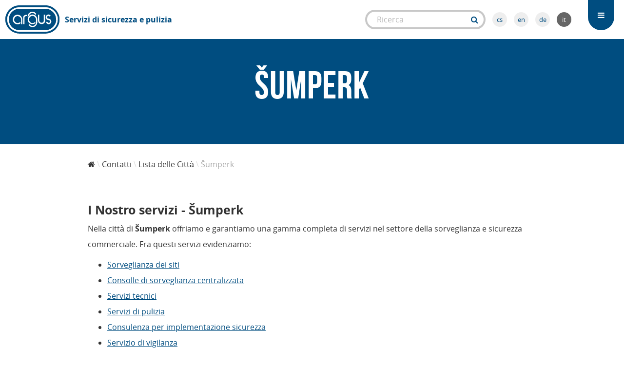

--- FILE ---
content_type: text/html; charset=UTF-8
request_url: https://argus-bs.cz/it/sumperk/39/c/
body_size: 6210
content:
<!DOCTYPE html>
<!--[if lt IE 7]>      <html class="no-js lt-ie9 lt-ie8 lt-ie7"> <![endif]-->
<!--[if IE 7]>         <html class="no-js lt-ie9 lt-ie8"> <![endif]-->
<!--[if IE 8]>         <html class="no-js lt-ie9"> <![endif]-->
<!--[if IE]>           <html class="no-js ie9"> <![endif]-->
<!--[if gt IE 8]><!--> <html class="no-js"> <!--<![endif]-->
    <head>
        <meta charset="utf-8">
        <meta http-equiv="X-UA-Compatible" content="IE=edge">
        <meta name="viewport" content="width=device-width, initial-scale=1">
        	
	
<title>Šumperk</title>
<meta name="description" content="">
<link rel="canonical" href="https://argus-bs.cz/it/sumperk/39/c/" />

<meta property="og:url" content="https://argus-bs.cz/it/sumperk/39/c/">
<meta property="og:title" content="Šumperk">
<meta property="og:description" content="">
<meta property="og:see_also" content="https://argus-bs.cz">
<meta property="og:image" content="https://argus-bs.cz/public/theme/img/content/product-image-placeholder.jpg">
<meta property="og:type" content="website">
<meta property="og:site_name" content="">

<meta itemprop="name" content="Šumperk">
<meta itemprop="description" content="">
<meta itemprop="image" content="https://argus-bs.cz/public/theme/img/content/product-image-placeholder.jpg">

<meta name="twitter:card" content="summary">
<meta name="twitter:url" content="https://argus-bs.cz/it/sumperk/39/c/">
<meta name="twitter:title" content="Šumperk">
<meta name="twitter:description" content="">
<meta name="twitter:image" content="https://argus-bs.cz/public/theme/img/content/product-image-placeholder.jpg">
        <link rel="apple-touch-icon" sizes="57x57" href="/public/theme/img/icons/apple-touch-icon-57x57.png">
<link rel="apple-touch-icon" sizes="60x60" href="/public/theme/img/icons/apple-touch-icon-60x60.png">
<link rel="apple-touch-icon" sizes="72x72" href="/public/theme/img/icons/apple-touch-icon-72x72.png">
<link rel="apple-touch-icon" sizes="76x76" href="/public/theme/img/icons/apple-touch-icon-76x76.png">
<link rel="apple-touch-icon" sizes="114x114" href="/public/theme/img/icons/apple-touch-icon-114x114.png">
<link rel="apple-touch-icon" sizes="120x120" href="/public/theme/img/icons/apple-touch-icon-120x120.png">
<link rel="apple-touch-icon" sizes="144x144" href="/public/theme/img/icons/apple-touch-icon-144x144.png">
<link rel="apple-touch-icon" sizes="152x152" href="/public/theme/img/icons/apple-touch-icon-152x152.png">
<link rel="apple-touch-icon" sizes="180x180" href="/public/theme/img/icons/apple-touch-icon-180x180.png">
<link rel="icon" type="image/png" href="/public/theme/img/icons/favicon-32x32.png" sizes="32x32">
<link rel="icon" type="image/png" href="/public/theme/img/icons/favicon-96x96.png" sizes="96x96">
<link rel="icon" type="image/png" href="/public/theme/img/icons/android-chrome-192x192.png" sizes="192x192">
<link rel="icon" type="image/png" href="/public/theme/img/icons/favicon-16x16.png" sizes="16x16">
<link rel="manifest" href="/public/theme/img/icons/manifest.json">
<link rel="mask-icon" href="/public/theme/img/icons/safari-pinned-tab.svg" color="#174878">
<link rel="shortcut icon" href="/public/theme/img/icons/favicon.ico">
<meta name="apple-mobile-web-app-title" content="Argus BS">
<meta name="application-name" content="Argus BS">
<meta name="msapplication-TileColor" content="#ffffff">
<meta name="msapplication-TileImage" content="/public/theme/img/icons/mstile-144x144.png">
<meta name="msapplication-config" content="/public/theme/img/icons/browserconfig.xml">
<meta name="theme-color" content="#ffffff">

        <link rel="stylesheet" href="/public/theme/css/microbe.css?v=161103-4">

        <script src="https://www.google.com/recaptcha/api.js"></script>
    </head>
    <body class="magnific-gallery">

                <noscript><iframe src="//www.googletagmanager.com/ns.html?id=GTM-KHTLVQ"
        height="0" width="0" style="display:none;visibility:hidden"></iframe></noscript>
        <script>(function(w,d,s,l,i){w[l]=w[l]||[];w[l].push({'gtm.start':
        new Date().getTime(),event:'gtm.js'});var f=d.getElementsByTagName(s)[0],
        j=d.createElement(s),dl=l!='dataLayer'?'&l='+l:'';j.async=true;j.src=
        '//www.googletagmanager.com/gtm.js?id='+i+dl;f.parentNode.insertBefore(j,f);
        })(window,document,'script','dataLayer','GTM-KHTLVQ');</script>
        		
		            <header>
	<div class="wd-r">
		<div class="wd-c-4 t-c-5 pt-c-6 p-c-12 p-ta-c logo">
						<a href="/it/" title="Argus BS" class="pt-ml-2">
				<svg xmlns="http://www.w3.org/2000/svg" version="1.1" x="0" y="0" width="549" height="291" viewBox="0 0 549 291" enable-background="new 0 0 549 291" xml:space="preserve"><defs><rect x="4.3" y="4.9" width="540" height="281.3"/></defs><clipPath><use overflow="visible"/></clipPath><path clip-path="url(#SVGID_2_)" fill="#004d80" d="M36.5 55.7C61.7 27 98.4 5.1 140.4 4.9h271.1c24.3 0 64.3 10.5 99.9 49.1 14 15.2 32.9 51.9 32.9 77.9v27.2c-2.6 47.7-45.9 127.2-147.6 127.2 -27.3 0-247.1 0-247.1 0 -28.3 0-61.4-9.2-88.8-28.8C31.9 236.7 5.5 194.9 4.3 151.5c-0.3-9.4 0.8-16.5 0.8-22.1C5.1 109.5 20.7 73.7 36.5 55.7M24 131.3c0 4.9-1 11-0.7 19.2 1.1 37.7 22.8 75.7 49.9 93.8 33.5 22.3 52 23.2 85.8 23.2 0 0 205.2 0 230.7 0 40.2 0 56.1-4.5 83.1-21.5 37-23.1 51.7-60.4 53.4-88.9 0 0 1.3-16.5 1.3-23.6 0-22.5-17.6-54.4-30.8-67.6 -18.2-18.3-43.3-42.6-93.3-42.6H150.3c-50.2 0.2-75.5 18.5-99.2 43.6C36.3 82.6 24 114.1 24 131.3"/><path fill="#004d80" d="M66.1 74c29.1-28.7 48.3-34.6 92.5-34.8h236.8c44.8 0 58.6 8.5 87.4 35.3 12 11.2 27 40.6 27 60.5 0 6.2 1.6 20.5 1.6 20.5 -1.2 20-14.7 51.7-40.5 72.1 -25.4 20.1-45.5 23.9-88.4 23.9H166.8c-35.1 0-49.3 1.2-82.9-19.6 -25.3-15.7-43.1-49.4-44.1-82.1 -0.2-7.1 0.7-12.4 0.7-16.7C40.5 118.1 52.3 87.6 66.1 74M282.4 69c-7.2-1-15.5-1-22.2 0.9 -6.6 2.2-12.6 6.2-18.1 10.8 -4.5 3.8-8.6 8.4-12.2 19.4 -3.6 11.8-1.8 21.2-1.9 23.5l13.1-17.9c0.2-0.5 3.8-16 20.4-22.9 9.5-2.4 26-2.3 34.4 5.8 3.7 3.7 8.3 9.9 8.3 9.9l9.4-7.5c0 0-6.5-8.4-10.2-12.4C298.6 73.8 294.4 70.4 282.4 69M431.1 96.5c-11 1.4-15 7.4-17.6 9.2 -5.6 5.7-7.2 14.2-6.3 21.7 1.8 8.9 7.1 18 16.2 21.8 3.3 1.3 4.9 1.3 7.7 1.4 6.1 1 14.3 1.8 17.7 9.3 2.1 4.7 1.8 8.2-0.1 12.3 -2 4.6-11.2 8.7-17.4 5.2 -8.4-4.9-11.7-15.1-11.7-15.1l-8.8 13.8c0 0 7.1 12.3 21.2 16.5 10.2 1.4 17.8-2.8 24.4-9.4 5.5-6.5 6.7-12 6.1-19.7 -0.8-11.1-7.9-20.5-17.9-24 -8.8-3-13-1.6-18.5-4.7 -6-3.4-5.4-9.6-4.9-15.4 0.2-3.4 4.3-9.9 12.4-10 11.1 2.2 10 5.5 14 8.6l8.8-11.2 -8.1-6.8C440.2 95.7 437.7 96.2 431.1 96.5M266.2 97.1c-12.2 2.6-24.3 5.1-34.9 28.9 -0.8 1.8-2 7.4-2.5 8.1 -2 7-1.4 16.1 0.4 22.6 3.3 12.5 8.7 19.9 17.7 26.4 11.9 7.5 17.6 10.1 30.8 8.5 10.2 0.1 19.3-5.1 25.6-8.5l0-16.1 -1.7 2.1c-4.9 4.9-8.9 7.7-15.4 9.9 -1.5 0.5-11.9 2.2-15.7 1.4 -11.8-0.6-18.6-9.4-24.2-15.9 -1.8-3.6-3.8-6.9-4.9-11 -0.8-0.8-0.8-11.8-0.8-11.8 0.6-9.2 6.1-17.9 13.3-24 2.8-2.4 6.5-4.8 12.1-6.9 11.9-1.7 18.9-1.4 27.4 4.4 8 5.6 13.5 14.3 17.1 23.2 0 17.6 1.9 34.8-2.2 49.8 -2.7 4.3-4 7.4-7.1 10.4 -5.1 5.1-11.2 8.4-17.9 9.6 -12.1 3.4-22.2-1.2-30.4-7.9 -2.7-2.2-9.5-9-9.5-9l-8.4 8.2c0 0 4.6 4.3 7.6 7.3 11.4 11.9 20.6 13.1 28 14.1 6.3 0.3 12.2-0.6 17.9-1.4 14.8-3.2 25.7-15.5 31.1-28.9 6-16.2 3.1-32.3 3.1-48.5 -0.7-6.8 0.6-12-10.4-27.2 -4.4-4.4-7.2-10.4-17.4-14.2C288 98 280.8 94.7 266.2 97.1M400.5 97.1h-13v50.1c0 7.7 0 11.2-0.2 14.6 -1.8 5.6-5.1 11.8-11.6 14.1 -8.1 2.1-10.8 1.5-16.5 1 -7.8-3.8-13.1-7.7-14.9-14.9 -0.8-2.6-1.5-4.2-1.4-8.1V97.1h-12.1v60.3c0.6 12.9 5.4 17.1 7.9 21.2 4.7 4.8 10.1 7.9 16.3 10.7 6.3 2.4 14.3 1.5 19.5 1.1 12.5-2.6 24-11.6 25.9-24.8V97.1zM117.4 99.2c-9.3 1.6-15.6 4.4-21 9.2 -7.3 6.9-11.1 11.8-15.1 23.6 -4.3 12.5-2.2 24 2.2 34.2 2.6 6.3 8 10.9 12.2 16 9 7.4 21.2 11.4 33.7 11.1 4.5-0.5 10.1-1.5 15.3-3.2 2.7-0.7 9.1-4.5 9.5-5.5v-15.4c-1.7 1.5-3.1 2.8-4.6 3.9 -7.1 5.2-20.7 8.8-31.4 6.3 -5.7-1.1-9.7-4.3-14.9-8.6 -4.4-3.8-8.7-8.2-10.4-17.3 -0.5-8.5 0.3-16.7 3.6-23.4 2.4-4.8 5.7-8.6 9.5-11.5 6.7-5 15.2-7.2 23.8-7 8.7 1.8 18.8 6.4 25 14 2.2 2.7 5.4 8.2 6.3 13.5v53.2h13v-37.7c0-6.3 0.1-12.9-1.2-18.6 -2-8.7-6.8-15.6-10.6-20.7 -1.3-1.8-2.6-3.5-4.1-4.9C147.7 100.2 132.8 96.9 117.4 99.2M220 99.2c-8.3 0.1-13.2-0.3-18.9 1.5 -5.1 1.6-10 5.6-13.9 10.6 -2.4 2.8-4.4 7.8-4.4 11.6l0 5v63.5h12.9c0 0 0-45.2 0-63 0.2-3.2 0.9-6.3 2.8-9.4 4.4-7 14.1-8.3 21.7-7.5l4.4-10.2C224.6 101.4 223.4 99.8 220 99.2"/></svg>
				<p>Servizi di sicurezza e pulizia</p>
			</a>
		</div>
		<div class="wd-c-3 t-c-6 search-form">
						<form action="/it/vyhledat/0/0" method="post" accept-charset="utf-8">
				<div class="wd-input-bound">
					<input type="text" name="search" value="" placeholder="Ricerca" required="required">
					<div class="wd-btn-group">
						<button type="submit" class="wd-btn turquoise wd-input-btn">
							<i class="fa fa-search"></i>
						</button>
					</div>
				</div>
			</form>
			<ul class="lng">
									<li>
						<a href="/cs/" title="Čeština">cs</a>
					</li>
									<li>
						<a href="/en/" title="English">en</a>
					</li>
									<li>
						<a href="/de/" title="Deutsch">de</a>
					</li>
									<li>
						<a href="/it/" title="Italiano" class="active">it</a>
					</li>
							</ul>
		</div>
		<div class="wd-c-5 t-c-1 pt-c-6 p-c-12 p-ml-0 p-ta-c wd-ta-r">
			<nav>
				<a href="#" class="wd-res-d-hide menu-trigger" rel="nofollow" title="Menu"><i class="fa fa-bars"></i></a><div class="nav-container"><ul><li><a class="wd-btn turquoise" href="/it/societ/" title="Società">Società</a></li><li><a class="wd-btn turquoise" href="/it/servizi/" title="Servizi">Servizi</a></li><li><a class="wd-btn turquoise" href="/it/referenze/" title="Referenze">Referenze</a></li><li><a class="wd-btn turquoise" href="/it/carriera/" title="Carriera">Carriera</a></li><li><a class="wd-btn turquoise" href="/it/contatti/" title="Contatti">Contatti</a></li></ul></div>
			</nav>
		</div>
	</div>
</header>
                
        
        	
	<section class="service-detail wd-ptb-6 bg-turquoise">
		<article itemscope itemtype="http://schema.org/Service">
			<div class="wd-r wd-r-fixed">
				<div class="wd-c-12">

										
					<h1 class="huge wd-mb-2 wd-ta-c" itemprop="name">Šumperk</h1>

					<p class="wd-ta-c wd-plr-10 p-plr-3"><big></big></p>

									
				</div>
			</div>
		</article>
	</section>

	<section class="breadcrumbs wd-pt-2">
	<div class="wd-r wd-r-fixed">
		<div class="wd-c-12">
			<ul class="wd-breadcrumbs">
				<li>
					<a href="/it/" title="Homepage">
						<i class="fa fa-home"></i>
					</a>
				</li>
															<li>
							<a href="/it/contatti/" title="Contatti">
								Contatti
							</a>
						</li>
											<li>
							<a href="/it/lista-delle-citta/" title="Lista delle Città">
								Lista delle Città
							</a>
						</li>
										<li>
						<span>
							Šumperk
						</a>
					</li>
							</ul>
		</div>
	</div>
</section>

	<section class="service-detail wd-pt-4 wd-pb-10 bg-white">
		<article itemscope itemtype="http://schema.org/Service">
			<div class="wd-r wd-r-fixed">
				<div class="wd-c-12">

					
					<div class="wd-mb-8">
													<h2 class="h2">I Nostro servizi - Šumperk</h2>

<p>Nella citt&agrave; di&nbsp;<strong>Šumperk&nbsp;</strong>offriamo e garantiamo una gamma completa di servizi nel settore della sorveglianza e sicurezza commerciale. Fra questi servizi evidenziamo:</p>

<ul>
	<li><a href="/it/sorveglianza-dei-siti/">Sorveglianza dei siti</a></li>
	<li><a href="/it/consolle-di-sorveglianza-centralizzata/">Consolle di sorveglianza centralizzata</a></li>
	<li><a href="/it/servizi-tecnici/">Servizi tecnici</a></li>
	<li><a href="/it/servizi-di-pulizia/">Servizi di pulizia</a></li>
	<li><a href="/it/consulenza-per-implementazione-sicurezza/">Consulenza per implementazione sicurezza</a></li>
	<li><a href="/it/servizio-di-vigilanza/">Servizio di vigilanza</a></li>
	<li><a href="/it/portierato-servizi-di-reception/">Portierato, servizi di reception</a></li>
</ul>

<p>Sul mercato&nbsp;<strong>operiamo dal 1991</strong>&nbsp;e ci&ograve; sull&rsquo;intero territorio della Repubblica Ceca. Offriamo servizi in modo sistematico 365 giorni all&rsquo;anno, 24 ore al giorno, con frequenza regolare o con interventi singoli, in modo flessibile cos&igrave; da venire incontro alle esigenze del cliente. La nostra prerogativa &egrave; l&rsquo;accurata preparazione del personale insieme ad un management che riflette esperienza; in virt&ugrave; di questa siamo in grado di offrire servizi ad alto livello professionale.</p>

<p>Siamo una ditta ceca, che opera da molto tempo nel mercato della sicurezza commerciale e con un&rsquo;esperienza di pi&ugrave; di 23 anni nel settore. Nello svolgimento della nostra attivit&agrave; abbiamo concluso centinaia di contratti commerciali con clienti operanti nei settori pi&ugrave; disparati.</p>

						
						
						
											</div>

					
					
					
					
										
				</div>
							</div>

		</article>

	</section>

	
	
<section class="bg-light-grey wd-ptb-6">
	<div class="wd-r wd-r-fixed">
		<form action="/it/contact-form/send/" method="post" class="wd-c-12 wd-form">
			<div class="wd-ta-c wd-mb-5">
				<p class="huge wd-tt-uc wd-mb-1">richiesta servizio</p>
				<p><big>Hai una domanda? O vuoi chiedere al nostro servizio senza impegno? Scriveteci e vi contatteremo.</big></p>
			</div>
			<div class="wd-pr-10 pt-pr-0 p-pr-0">
									<div class="wd-r res-pt-1 res-p-1">							<div class="wd-c-3 wd-ta-r wd-pr-2 pt-ta-l p-ta-l pt-mb-0 p-mb-0 pt-ml-2 p-ml-2 required">
					<label for="form_name">Nome e cognome</label>
				</div>
						<div class="wd-c-9">				<input type="text" id="form_name" name="form[name]" value="" maxlength="128" required="required" placeholder="Immettere il nome e cognome o ragione sociale">

			</div>		</div>					<div class="wd-r res-pt-1 res-p-1">							<div class="wd-c-3 wd-ta-r wd-pr-2 pt-ta-l p-ta-l pt-mb-0 p-mb-0 pt-ml-2 p-ml-2 required">
					<label for="form_email">Posta elettronica</label>
				</div>
						<div class="wd-c-9">				<input type="email" id="form_email" name="form[email]" value="" maxlength="80" required="required" placeholder="Immettere l'indirizzo di posta elettronica">

			</div>		</div>					<div class="wd-r res-pt-1 res-p-1">							<div class="wd-c-3 wd-ta-r wd-pr-2 pt-ta-l p-ta-l pt-mb-0 p-mb-0 pt-ml-2 p-ml-2 required">
					<label for="form_phone">Telefono</label>
				</div>
						<div class="wd-c-9">				<input type="text" id="form_phone" name="form[phone]" value="" maxlength="32" required="required" placeholder="Immettere il numero di telefono">

			</div>		</div>					<div class="wd-r res-pt-1 res-p-1">							<div class="wd-c-3 wd-ta-r wd-pr-2 pt-ta-l p-ta-l pt-mb-0 p-mb-0 pt-ml-2 p-ml-2 required">
					<label for="form_title">Query su</label>
				</div>
						<div class="wd-c-9">				<input type="text" id="form_title" name="form[title]" value="Šumperk" maxlength="128" required="required" placeholder="Immettere l'oggetto della query">

			</div>		</div>					<div class="wd-r res-pt-1 res-p-1">							<div class="wd-c-3 wd-ta-r wd-pr-2 pt-ta-l p-ta-l pt-mb-0 p-mb-0 pt-ml-2 p-ml-2">
					<label for="form_text">Testo</label>
				</div>
						<div class="wd-c-9">				<textarea id="form_text" name="form[text]" placeholder="Immettere il testo della query" rows="5">Contatto con me...</textarea>

			</div>		</div>					<div class="wd-r res-pt-1 res-p-1">						<div class="g-recaptcha wd-c-9 wd-fl-r" data-sitekey="6LcHPiATAAAAADUz9lIJjA_iVnol0elPgNCe6h5w">				
			</div>		</div>					<div class="wd-r">						<div class="wd-fl-r wd-c-9 wd-ta-c pt-c-12 p-c-12">				<button id="form_save" name="form[save]"  type="submit" class="wd-btn turquoise">Invia</button>

			</div>		</div>	
			</div>
		</form>
	</div>
</section>



		            <footer>
	<div class="wd-r wd-r-fixed">
		<div class="wd-c-5 pt-c-12 p-c-12 p-ta-c pt-mb-4 p-mb-4"><p class="wd-tt-uc wd-mb-3"><big><strong>Novit</strong></big></p><a href="/it/novit/5/af/" title="Notizie più vecchie" class="wd-btn light-grey wd-mt-1">Notizie più vecchie</a></div><div class="wd-c-5 t-c-4 pt-c-6 p-c-12 wd-pl-6 pt-pl-0 p-pl-0 pt-pt-2 p-pt-2 p-ta-c"><p class="wd-tt-uc wd-mb-3"><big><strong>Dati ufficiali sulla società</strong></big></p><address class="wd-mt-1 pt-mt-4 p-mt-3 wd-mb-3"><strong>Sede legale:</strong><br>
			Argus spol. s.r.o<br>
							Lisabonská 799/8<br>
				190 00 Praha 9<br><br><strong>IČ:</strong> 00203459<br><strong>DIČ:</strong> CZ00203459<br></address></div><div class="wd-c-2 t-c-3 pt-c-6 p-c-12 pt-ml-0 p-ml-0 pt-ta-r p-ta-c pt-pt-2"><p class="wd-tt-uc wd-mb-3"><big><strong>Contatti</strong></big></p><address class="wd-mt-1 pt-mt-4 p-mt-3 wd-mb-3">
			Telefono: +420 284 813 310<br>
			Posta elettronica: <a href="mailto:argus@argus-bs.cz" title="Contattaci">argus@argus-bs.cz</a><br>
			Sito Web: <a href="http://argus-bs.cz" title="argus-bs.cz">argus-bs.cz</a></address><div class="wd-r res-p-1"><div class="wd-c-12"><a href="https://goo.gl/maps/wuIZG" title="" target="_blank"></a></div></div><div class="wd-r res-p-1"><div class="wd-c-12"><a href="http://goo.gl/maps/qNL1w" title="Mostra in mappa" target="_blank">Mostra in mappa</a></div></div></div>
	</div>
</footer>
<div class="wd-r wd-mt-0 dog-pee">
	<div class="wd-c-12 wd-ta-c wd-mb-1">
		<p class="small">creato da <a href="http://dismedia.cz" title="Tvorba webových stránek - DIS Media, s.r.o." target="_blank">DIS MEDIA, s. r. o.</a></p>
	</div>
</div>
        
        <div class="sharebox">
            <ul>
                <li>
                    <a rel="nofollow" href="https://www.facebook.com/sharer.php?u=https://argus-bs.cz/it/sumperk/39/c/" class="wd-btn big facebook-blue full">
                        <i class="fa fa-facebook"></i>
                    </a>
                </li><!--
                --><li>
                    <a rel="nofollow" href="https://twitter.com/share?url=https://argus-bs.cz/it/sumperk/39/c/" class="wd-btn big twitter-blue full">
                        <i class="fa fa-twitter"></i>
                    </a>
                </li><!--
                --><li>
                    <a rel="nofollow" href="https://plus.google.com/share?url=https://argus-bs.cz/it/sumperk/39/c/" class="wd-btn big google-orange full">
                        <i class="fa fa-google-plus"></i>
                    </a>
                </li>
            </ul>
        </div>

		<div id="g-root" data-url="https://argus-bs.cz"></div>

		<script src="/public/theme/js/microbe.vendor.js?v=161103-4"></script>
        <script src="/public/theme/js/microbe.js?v=161103-4"></script>

        
		
	</body>
</html>


--- FILE ---
content_type: text/html; charset=utf-8
request_url: https://www.google.com/recaptcha/api2/anchor?ar=1&k=6LcHPiATAAAAADUz9lIJjA_iVnol0elPgNCe6h5w&co=aHR0cHM6Ly9hcmd1cy1icy5jejo0NDM.&hl=en&v=PoyoqOPhxBO7pBk68S4YbpHZ&size=normal&anchor-ms=20000&execute-ms=30000&cb=89g09mjr3wla
body_size: 49650
content:
<!DOCTYPE HTML><html dir="ltr" lang="en"><head><meta http-equiv="Content-Type" content="text/html; charset=UTF-8">
<meta http-equiv="X-UA-Compatible" content="IE=edge">
<title>reCAPTCHA</title>
<style type="text/css">
/* cyrillic-ext */
@font-face {
  font-family: 'Roboto';
  font-style: normal;
  font-weight: 400;
  font-stretch: 100%;
  src: url(//fonts.gstatic.com/s/roboto/v48/KFO7CnqEu92Fr1ME7kSn66aGLdTylUAMa3GUBHMdazTgWw.woff2) format('woff2');
  unicode-range: U+0460-052F, U+1C80-1C8A, U+20B4, U+2DE0-2DFF, U+A640-A69F, U+FE2E-FE2F;
}
/* cyrillic */
@font-face {
  font-family: 'Roboto';
  font-style: normal;
  font-weight: 400;
  font-stretch: 100%;
  src: url(//fonts.gstatic.com/s/roboto/v48/KFO7CnqEu92Fr1ME7kSn66aGLdTylUAMa3iUBHMdazTgWw.woff2) format('woff2');
  unicode-range: U+0301, U+0400-045F, U+0490-0491, U+04B0-04B1, U+2116;
}
/* greek-ext */
@font-face {
  font-family: 'Roboto';
  font-style: normal;
  font-weight: 400;
  font-stretch: 100%;
  src: url(//fonts.gstatic.com/s/roboto/v48/KFO7CnqEu92Fr1ME7kSn66aGLdTylUAMa3CUBHMdazTgWw.woff2) format('woff2');
  unicode-range: U+1F00-1FFF;
}
/* greek */
@font-face {
  font-family: 'Roboto';
  font-style: normal;
  font-weight: 400;
  font-stretch: 100%;
  src: url(//fonts.gstatic.com/s/roboto/v48/KFO7CnqEu92Fr1ME7kSn66aGLdTylUAMa3-UBHMdazTgWw.woff2) format('woff2');
  unicode-range: U+0370-0377, U+037A-037F, U+0384-038A, U+038C, U+038E-03A1, U+03A3-03FF;
}
/* math */
@font-face {
  font-family: 'Roboto';
  font-style: normal;
  font-weight: 400;
  font-stretch: 100%;
  src: url(//fonts.gstatic.com/s/roboto/v48/KFO7CnqEu92Fr1ME7kSn66aGLdTylUAMawCUBHMdazTgWw.woff2) format('woff2');
  unicode-range: U+0302-0303, U+0305, U+0307-0308, U+0310, U+0312, U+0315, U+031A, U+0326-0327, U+032C, U+032F-0330, U+0332-0333, U+0338, U+033A, U+0346, U+034D, U+0391-03A1, U+03A3-03A9, U+03B1-03C9, U+03D1, U+03D5-03D6, U+03F0-03F1, U+03F4-03F5, U+2016-2017, U+2034-2038, U+203C, U+2040, U+2043, U+2047, U+2050, U+2057, U+205F, U+2070-2071, U+2074-208E, U+2090-209C, U+20D0-20DC, U+20E1, U+20E5-20EF, U+2100-2112, U+2114-2115, U+2117-2121, U+2123-214F, U+2190, U+2192, U+2194-21AE, U+21B0-21E5, U+21F1-21F2, U+21F4-2211, U+2213-2214, U+2216-22FF, U+2308-230B, U+2310, U+2319, U+231C-2321, U+2336-237A, U+237C, U+2395, U+239B-23B7, U+23D0, U+23DC-23E1, U+2474-2475, U+25AF, U+25B3, U+25B7, U+25BD, U+25C1, U+25CA, U+25CC, U+25FB, U+266D-266F, U+27C0-27FF, U+2900-2AFF, U+2B0E-2B11, U+2B30-2B4C, U+2BFE, U+3030, U+FF5B, U+FF5D, U+1D400-1D7FF, U+1EE00-1EEFF;
}
/* symbols */
@font-face {
  font-family: 'Roboto';
  font-style: normal;
  font-weight: 400;
  font-stretch: 100%;
  src: url(//fonts.gstatic.com/s/roboto/v48/KFO7CnqEu92Fr1ME7kSn66aGLdTylUAMaxKUBHMdazTgWw.woff2) format('woff2');
  unicode-range: U+0001-000C, U+000E-001F, U+007F-009F, U+20DD-20E0, U+20E2-20E4, U+2150-218F, U+2190, U+2192, U+2194-2199, U+21AF, U+21E6-21F0, U+21F3, U+2218-2219, U+2299, U+22C4-22C6, U+2300-243F, U+2440-244A, U+2460-24FF, U+25A0-27BF, U+2800-28FF, U+2921-2922, U+2981, U+29BF, U+29EB, U+2B00-2BFF, U+4DC0-4DFF, U+FFF9-FFFB, U+10140-1018E, U+10190-1019C, U+101A0, U+101D0-101FD, U+102E0-102FB, U+10E60-10E7E, U+1D2C0-1D2D3, U+1D2E0-1D37F, U+1F000-1F0FF, U+1F100-1F1AD, U+1F1E6-1F1FF, U+1F30D-1F30F, U+1F315, U+1F31C, U+1F31E, U+1F320-1F32C, U+1F336, U+1F378, U+1F37D, U+1F382, U+1F393-1F39F, U+1F3A7-1F3A8, U+1F3AC-1F3AF, U+1F3C2, U+1F3C4-1F3C6, U+1F3CA-1F3CE, U+1F3D4-1F3E0, U+1F3ED, U+1F3F1-1F3F3, U+1F3F5-1F3F7, U+1F408, U+1F415, U+1F41F, U+1F426, U+1F43F, U+1F441-1F442, U+1F444, U+1F446-1F449, U+1F44C-1F44E, U+1F453, U+1F46A, U+1F47D, U+1F4A3, U+1F4B0, U+1F4B3, U+1F4B9, U+1F4BB, U+1F4BF, U+1F4C8-1F4CB, U+1F4D6, U+1F4DA, U+1F4DF, U+1F4E3-1F4E6, U+1F4EA-1F4ED, U+1F4F7, U+1F4F9-1F4FB, U+1F4FD-1F4FE, U+1F503, U+1F507-1F50B, U+1F50D, U+1F512-1F513, U+1F53E-1F54A, U+1F54F-1F5FA, U+1F610, U+1F650-1F67F, U+1F687, U+1F68D, U+1F691, U+1F694, U+1F698, U+1F6AD, U+1F6B2, U+1F6B9-1F6BA, U+1F6BC, U+1F6C6-1F6CF, U+1F6D3-1F6D7, U+1F6E0-1F6EA, U+1F6F0-1F6F3, U+1F6F7-1F6FC, U+1F700-1F7FF, U+1F800-1F80B, U+1F810-1F847, U+1F850-1F859, U+1F860-1F887, U+1F890-1F8AD, U+1F8B0-1F8BB, U+1F8C0-1F8C1, U+1F900-1F90B, U+1F93B, U+1F946, U+1F984, U+1F996, U+1F9E9, U+1FA00-1FA6F, U+1FA70-1FA7C, U+1FA80-1FA89, U+1FA8F-1FAC6, U+1FACE-1FADC, U+1FADF-1FAE9, U+1FAF0-1FAF8, U+1FB00-1FBFF;
}
/* vietnamese */
@font-face {
  font-family: 'Roboto';
  font-style: normal;
  font-weight: 400;
  font-stretch: 100%;
  src: url(//fonts.gstatic.com/s/roboto/v48/KFO7CnqEu92Fr1ME7kSn66aGLdTylUAMa3OUBHMdazTgWw.woff2) format('woff2');
  unicode-range: U+0102-0103, U+0110-0111, U+0128-0129, U+0168-0169, U+01A0-01A1, U+01AF-01B0, U+0300-0301, U+0303-0304, U+0308-0309, U+0323, U+0329, U+1EA0-1EF9, U+20AB;
}
/* latin-ext */
@font-face {
  font-family: 'Roboto';
  font-style: normal;
  font-weight: 400;
  font-stretch: 100%;
  src: url(//fonts.gstatic.com/s/roboto/v48/KFO7CnqEu92Fr1ME7kSn66aGLdTylUAMa3KUBHMdazTgWw.woff2) format('woff2');
  unicode-range: U+0100-02BA, U+02BD-02C5, U+02C7-02CC, U+02CE-02D7, U+02DD-02FF, U+0304, U+0308, U+0329, U+1D00-1DBF, U+1E00-1E9F, U+1EF2-1EFF, U+2020, U+20A0-20AB, U+20AD-20C0, U+2113, U+2C60-2C7F, U+A720-A7FF;
}
/* latin */
@font-face {
  font-family: 'Roboto';
  font-style: normal;
  font-weight: 400;
  font-stretch: 100%;
  src: url(//fonts.gstatic.com/s/roboto/v48/KFO7CnqEu92Fr1ME7kSn66aGLdTylUAMa3yUBHMdazQ.woff2) format('woff2');
  unicode-range: U+0000-00FF, U+0131, U+0152-0153, U+02BB-02BC, U+02C6, U+02DA, U+02DC, U+0304, U+0308, U+0329, U+2000-206F, U+20AC, U+2122, U+2191, U+2193, U+2212, U+2215, U+FEFF, U+FFFD;
}
/* cyrillic-ext */
@font-face {
  font-family: 'Roboto';
  font-style: normal;
  font-weight: 500;
  font-stretch: 100%;
  src: url(//fonts.gstatic.com/s/roboto/v48/KFO7CnqEu92Fr1ME7kSn66aGLdTylUAMa3GUBHMdazTgWw.woff2) format('woff2');
  unicode-range: U+0460-052F, U+1C80-1C8A, U+20B4, U+2DE0-2DFF, U+A640-A69F, U+FE2E-FE2F;
}
/* cyrillic */
@font-face {
  font-family: 'Roboto';
  font-style: normal;
  font-weight: 500;
  font-stretch: 100%;
  src: url(//fonts.gstatic.com/s/roboto/v48/KFO7CnqEu92Fr1ME7kSn66aGLdTylUAMa3iUBHMdazTgWw.woff2) format('woff2');
  unicode-range: U+0301, U+0400-045F, U+0490-0491, U+04B0-04B1, U+2116;
}
/* greek-ext */
@font-face {
  font-family: 'Roboto';
  font-style: normal;
  font-weight: 500;
  font-stretch: 100%;
  src: url(//fonts.gstatic.com/s/roboto/v48/KFO7CnqEu92Fr1ME7kSn66aGLdTylUAMa3CUBHMdazTgWw.woff2) format('woff2');
  unicode-range: U+1F00-1FFF;
}
/* greek */
@font-face {
  font-family: 'Roboto';
  font-style: normal;
  font-weight: 500;
  font-stretch: 100%;
  src: url(//fonts.gstatic.com/s/roboto/v48/KFO7CnqEu92Fr1ME7kSn66aGLdTylUAMa3-UBHMdazTgWw.woff2) format('woff2');
  unicode-range: U+0370-0377, U+037A-037F, U+0384-038A, U+038C, U+038E-03A1, U+03A3-03FF;
}
/* math */
@font-face {
  font-family: 'Roboto';
  font-style: normal;
  font-weight: 500;
  font-stretch: 100%;
  src: url(//fonts.gstatic.com/s/roboto/v48/KFO7CnqEu92Fr1ME7kSn66aGLdTylUAMawCUBHMdazTgWw.woff2) format('woff2');
  unicode-range: U+0302-0303, U+0305, U+0307-0308, U+0310, U+0312, U+0315, U+031A, U+0326-0327, U+032C, U+032F-0330, U+0332-0333, U+0338, U+033A, U+0346, U+034D, U+0391-03A1, U+03A3-03A9, U+03B1-03C9, U+03D1, U+03D5-03D6, U+03F0-03F1, U+03F4-03F5, U+2016-2017, U+2034-2038, U+203C, U+2040, U+2043, U+2047, U+2050, U+2057, U+205F, U+2070-2071, U+2074-208E, U+2090-209C, U+20D0-20DC, U+20E1, U+20E5-20EF, U+2100-2112, U+2114-2115, U+2117-2121, U+2123-214F, U+2190, U+2192, U+2194-21AE, U+21B0-21E5, U+21F1-21F2, U+21F4-2211, U+2213-2214, U+2216-22FF, U+2308-230B, U+2310, U+2319, U+231C-2321, U+2336-237A, U+237C, U+2395, U+239B-23B7, U+23D0, U+23DC-23E1, U+2474-2475, U+25AF, U+25B3, U+25B7, U+25BD, U+25C1, U+25CA, U+25CC, U+25FB, U+266D-266F, U+27C0-27FF, U+2900-2AFF, U+2B0E-2B11, U+2B30-2B4C, U+2BFE, U+3030, U+FF5B, U+FF5D, U+1D400-1D7FF, U+1EE00-1EEFF;
}
/* symbols */
@font-face {
  font-family: 'Roboto';
  font-style: normal;
  font-weight: 500;
  font-stretch: 100%;
  src: url(//fonts.gstatic.com/s/roboto/v48/KFO7CnqEu92Fr1ME7kSn66aGLdTylUAMaxKUBHMdazTgWw.woff2) format('woff2');
  unicode-range: U+0001-000C, U+000E-001F, U+007F-009F, U+20DD-20E0, U+20E2-20E4, U+2150-218F, U+2190, U+2192, U+2194-2199, U+21AF, U+21E6-21F0, U+21F3, U+2218-2219, U+2299, U+22C4-22C6, U+2300-243F, U+2440-244A, U+2460-24FF, U+25A0-27BF, U+2800-28FF, U+2921-2922, U+2981, U+29BF, U+29EB, U+2B00-2BFF, U+4DC0-4DFF, U+FFF9-FFFB, U+10140-1018E, U+10190-1019C, U+101A0, U+101D0-101FD, U+102E0-102FB, U+10E60-10E7E, U+1D2C0-1D2D3, U+1D2E0-1D37F, U+1F000-1F0FF, U+1F100-1F1AD, U+1F1E6-1F1FF, U+1F30D-1F30F, U+1F315, U+1F31C, U+1F31E, U+1F320-1F32C, U+1F336, U+1F378, U+1F37D, U+1F382, U+1F393-1F39F, U+1F3A7-1F3A8, U+1F3AC-1F3AF, U+1F3C2, U+1F3C4-1F3C6, U+1F3CA-1F3CE, U+1F3D4-1F3E0, U+1F3ED, U+1F3F1-1F3F3, U+1F3F5-1F3F7, U+1F408, U+1F415, U+1F41F, U+1F426, U+1F43F, U+1F441-1F442, U+1F444, U+1F446-1F449, U+1F44C-1F44E, U+1F453, U+1F46A, U+1F47D, U+1F4A3, U+1F4B0, U+1F4B3, U+1F4B9, U+1F4BB, U+1F4BF, U+1F4C8-1F4CB, U+1F4D6, U+1F4DA, U+1F4DF, U+1F4E3-1F4E6, U+1F4EA-1F4ED, U+1F4F7, U+1F4F9-1F4FB, U+1F4FD-1F4FE, U+1F503, U+1F507-1F50B, U+1F50D, U+1F512-1F513, U+1F53E-1F54A, U+1F54F-1F5FA, U+1F610, U+1F650-1F67F, U+1F687, U+1F68D, U+1F691, U+1F694, U+1F698, U+1F6AD, U+1F6B2, U+1F6B9-1F6BA, U+1F6BC, U+1F6C6-1F6CF, U+1F6D3-1F6D7, U+1F6E0-1F6EA, U+1F6F0-1F6F3, U+1F6F7-1F6FC, U+1F700-1F7FF, U+1F800-1F80B, U+1F810-1F847, U+1F850-1F859, U+1F860-1F887, U+1F890-1F8AD, U+1F8B0-1F8BB, U+1F8C0-1F8C1, U+1F900-1F90B, U+1F93B, U+1F946, U+1F984, U+1F996, U+1F9E9, U+1FA00-1FA6F, U+1FA70-1FA7C, U+1FA80-1FA89, U+1FA8F-1FAC6, U+1FACE-1FADC, U+1FADF-1FAE9, U+1FAF0-1FAF8, U+1FB00-1FBFF;
}
/* vietnamese */
@font-face {
  font-family: 'Roboto';
  font-style: normal;
  font-weight: 500;
  font-stretch: 100%;
  src: url(//fonts.gstatic.com/s/roboto/v48/KFO7CnqEu92Fr1ME7kSn66aGLdTylUAMa3OUBHMdazTgWw.woff2) format('woff2');
  unicode-range: U+0102-0103, U+0110-0111, U+0128-0129, U+0168-0169, U+01A0-01A1, U+01AF-01B0, U+0300-0301, U+0303-0304, U+0308-0309, U+0323, U+0329, U+1EA0-1EF9, U+20AB;
}
/* latin-ext */
@font-face {
  font-family: 'Roboto';
  font-style: normal;
  font-weight: 500;
  font-stretch: 100%;
  src: url(//fonts.gstatic.com/s/roboto/v48/KFO7CnqEu92Fr1ME7kSn66aGLdTylUAMa3KUBHMdazTgWw.woff2) format('woff2');
  unicode-range: U+0100-02BA, U+02BD-02C5, U+02C7-02CC, U+02CE-02D7, U+02DD-02FF, U+0304, U+0308, U+0329, U+1D00-1DBF, U+1E00-1E9F, U+1EF2-1EFF, U+2020, U+20A0-20AB, U+20AD-20C0, U+2113, U+2C60-2C7F, U+A720-A7FF;
}
/* latin */
@font-face {
  font-family: 'Roboto';
  font-style: normal;
  font-weight: 500;
  font-stretch: 100%;
  src: url(//fonts.gstatic.com/s/roboto/v48/KFO7CnqEu92Fr1ME7kSn66aGLdTylUAMa3yUBHMdazQ.woff2) format('woff2');
  unicode-range: U+0000-00FF, U+0131, U+0152-0153, U+02BB-02BC, U+02C6, U+02DA, U+02DC, U+0304, U+0308, U+0329, U+2000-206F, U+20AC, U+2122, U+2191, U+2193, U+2212, U+2215, U+FEFF, U+FFFD;
}
/* cyrillic-ext */
@font-face {
  font-family: 'Roboto';
  font-style: normal;
  font-weight: 900;
  font-stretch: 100%;
  src: url(//fonts.gstatic.com/s/roboto/v48/KFO7CnqEu92Fr1ME7kSn66aGLdTylUAMa3GUBHMdazTgWw.woff2) format('woff2');
  unicode-range: U+0460-052F, U+1C80-1C8A, U+20B4, U+2DE0-2DFF, U+A640-A69F, U+FE2E-FE2F;
}
/* cyrillic */
@font-face {
  font-family: 'Roboto';
  font-style: normal;
  font-weight: 900;
  font-stretch: 100%;
  src: url(//fonts.gstatic.com/s/roboto/v48/KFO7CnqEu92Fr1ME7kSn66aGLdTylUAMa3iUBHMdazTgWw.woff2) format('woff2');
  unicode-range: U+0301, U+0400-045F, U+0490-0491, U+04B0-04B1, U+2116;
}
/* greek-ext */
@font-face {
  font-family: 'Roboto';
  font-style: normal;
  font-weight: 900;
  font-stretch: 100%;
  src: url(//fonts.gstatic.com/s/roboto/v48/KFO7CnqEu92Fr1ME7kSn66aGLdTylUAMa3CUBHMdazTgWw.woff2) format('woff2');
  unicode-range: U+1F00-1FFF;
}
/* greek */
@font-face {
  font-family: 'Roboto';
  font-style: normal;
  font-weight: 900;
  font-stretch: 100%;
  src: url(//fonts.gstatic.com/s/roboto/v48/KFO7CnqEu92Fr1ME7kSn66aGLdTylUAMa3-UBHMdazTgWw.woff2) format('woff2');
  unicode-range: U+0370-0377, U+037A-037F, U+0384-038A, U+038C, U+038E-03A1, U+03A3-03FF;
}
/* math */
@font-face {
  font-family: 'Roboto';
  font-style: normal;
  font-weight: 900;
  font-stretch: 100%;
  src: url(//fonts.gstatic.com/s/roboto/v48/KFO7CnqEu92Fr1ME7kSn66aGLdTylUAMawCUBHMdazTgWw.woff2) format('woff2');
  unicode-range: U+0302-0303, U+0305, U+0307-0308, U+0310, U+0312, U+0315, U+031A, U+0326-0327, U+032C, U+032F-0330, U+0332-0333, U+0338, U+033A, U+0346, U+034D, U+0391-03A1, U+03A3-03A9, U+03B1-03C9, U+03D1, U+03D5-03D6, U+03F0-03F1, U+03F4-03F5, U+2016-2017, U+2034-2038, U+203C, U+2040, U+2043, U+2047, U+2050, U+2057, U+205F, U+2070-2071, U+2074-208E, U+2090-209C, U+20D0-20DC, U+20E1, U+20E5-20EF, U+2100-2112, U+2114-2115, U+2117-2121, U+2123-214F, U+2190, U+2192, U+2194-21AE, U+21B0-21E5, U+21F1-21F2, U+21F4-2211, U+2213-2214, U+2216-22FF, U+2308-230B, U+2310, U+2319, U+231C-2321, U+2336-237A, U+237C, U+2395, U+239B-23B7, U+23D0, U+23DC-23E1, U+2474-2475, U+25AF, U+25B3, U+25B7, U+25BD, U+25C1, U+25CA, U+25CC, U+25FB, U+266D-266F, U+27C0-27FF, U+2900-2AFF, U+2B0E-2B11, U+2B30-2B4C, U+2BFE, U+3030, U+FF5B, U+FF5D, U+1D400-1D7FF, U+1EE00-1EEFF;
}
/* symbols */
@font-face {
  font-family: 'Roboto';
  font-style: normal;
  font-weight: 900;
  font-stretch: 100%;
  src: url(//fonts.gstatic.com/s/roboto/v48/KFO7CnqEu92Fr1ME7kSn66aGLdTylUAMaxKUBHMdazTgWw.woff2) format('woff2');
  unicode-range: U+0001-000C, U+000E-001F, U+007F-009F, U+20DD-20E0, U+20E2-20E4, U+2150-218F, U+2190, U+2192, U+2194-2199, U+21AF, U+21E6-21F0, U+21F3, U+2218-2219, U+2299, U+22C4-22C6, U+2300-243F, U+2440-244A, U+2460-24FF, U+25A0-27BF, U+2800-28FF, U+2921-2922, U+2981, U+29BF, U+29EB, U+2B00-2BFF, U+4DC0-4DFF, U+FFF9-FFFB, U+10140-1018E, U+10190-1019C, U+101A0, U+101D0-101FD, U+102E0-102FB, U+10E60-10E7E, U+1D2C0-1D2D3, U+1D2E0-1D37F, U+1F000-1F0FF, U+1F100-1F1AD, U+1F1E6-1F1FF, U+1F30D-1F30F, U+1F315, U+1F31C, U+1F31E, U+1F320-1F32C, U+1F336, U+1F378, U+1F37D, U+1F382, U+1F393-1F39F, U+1F3A7-1F3A8, U+1F3AC-1F3AF, U+1F3C2, U+1F3C4-1F3C6, U+1F3CA-1F3CE, U+1F3D4-1F3E0, U+1F3ED, U+1F3F1-1F3F3, U+1F3F5-1F3F7, U+1F408, U+1F415, U+1F41F, U+1F426, U+1F43F, U+1F441-1F442, U+1F444, U+1F446-1F449, U+1F44C-1F44E, U+1F453, U+1F46A, U+1F47D, U+1F4A3, U+1F4B0, U+1F4B3, U+1F4B9, U+1F4BB, U+1F4BF, U+1F4C8-1F4CB, U+1F4D6, U+1F4DA, U+1F4DF, U+1F4E3-1F4E6, U+1F4EA-1F4ED, U+1F4F7, U+1F4F9-1F4FB, U+1F4FD-1F4FE, U+1F503, U+1F507-1F50B, U+1F50D, U+1F512-1F513, U+1F53E-1F54A, U+1F54F-1F5FA, U+1F610, U+1F650-1F67F, U+1F687, U+1F68D, U+1F691, U+1F694, U+1F698, U+1F6AD, U+1F6B2, U+1F6B9-1F6BA, U+1F6BC, U+1F6C6-1F6CF, U+1F6D3-1F6D7, U+1F6E0-1F6EA, U+1F6F0-1F6F3, U+1F6F7-1F6FC, U+1F700-1F7FF, U+1F800-1F80B, U+1F810-1F847, U+1F850-1F859, U+1F860-1F887, U+1F890-1F8AD, U+1F8B0-1F8BB, U+1F8C0-1F8C1, U+1F900-1F90B, U+1F93B, U+1F946, U+1F984, U+1F996, U+1F9E9, U+1FA00-1FA6F, U+1FA70-1FA7C, U+1FA80-1FA89, U+1FA8F-1FAC6, U+1FACE-1FADC, U+1FADF-1FAE9, U+1FAF0-1FAF8, U+1FB00-1FBFF;
}
/* vietnamese */
@font-face {
  font-family: 'Roboto';
  font-style: normal;
  font-weight: 900;
  font-stretch: 100%;
  src: url(//fonts.gstatic.com/s/roboto/v48/KFO7CnqEu92Fr1ME7kSn66aGLdTylUAMa3OUBHMdazTgWw.woff2) format('woff2');
  unicode-range: U+0102-0103, U+0110-0111, U+0128-0129, U+0168-0169, U+01A0-01A1, U+01AF-01B0, U+0300-0301, U+0303-0304, U+0308-0309, U+0323, U+0329, U+1EA0-1EF9, U+20AB;
}
/* latin-ext */
@font-face {
  font-family: 'Roboto';
  font-style: normal;
  font-weight: 900;
  font-stretch: 100%;
  src: url(//fonts.gstatic.com/s/roboto/v48/KFO7CnqEu92Fr1ME7kSn66aGLdTylUAMa3KUBHMdazTgWw.woff2) format('woff2');
  unicode-range: U+0100-02BA, U+02BD-02C5, U+02C7-02CC, U+02CE-02D7, U+02DD-02FF, U+0304, U+0308, U+0329, U+1D00-1DBF, U+1E00-1E9F, U+1EF2-1EFF, U+2020, U+20A0-20AB, U+20AD-20C0, U+2113, U+2C60-2C7F, U+A720-A7FF;
}
/* latin */
@font-face {
  font-family: 'Roboto';
  font-style: normal;
  font-weight: 900;
  font-stretch: 100%;
  src: url(//fonts.gstatic.com/s/roboto/v48/KFO7CnqEu92Fr1ME7kSn66aGLdTylUAMa3yUBHMdazQ.woff2) format('woff2');
  unicode-range: U+0000-00FF, U+0131, U+0152-0153, U+02BB-02BC, U+02C6, U+02DA, U+02DC, U+0304, U+0308, U+0329, U+2000-206F, U+20AC, U+2122, U+2191, U+2193, U+2212, U+2215, U+FEFF, U+FFFD;
}

</style>
<link rel="stylesheet" type="text/css" href="https://www.gstatic.com/recaptcha/releases/PoyoqOPhxBO7pBk68S4YbpHZ/styles__ltr.css">
<script nonce="UQBOhpLj02dsVGrbVwL2Vw" type="text/javascript">window['__recaptcha_api'] = 'https://www.google.com/recaptcha/api2/';</script>
<script type="text/javascript" src="https://www.gstatic.com/recaptcha/releases/PoyoqOPhxBO7pBk68S4YbpHZ/recaptcha__en.js" nonce="UQBOhpLj02dsVGrbVwL2Vw">
      
    </script></head>
<body><div id="rc-anchor-alert" class="rc-anchor-alert"></div>
<input type="hidden" id="recaptcha-token" value="[base64]">
<script type="text/javascript" nonce="UQBOhpLj02dsVGrbVwL2Vw">
      recaptcha.anchor.Main.init("[\x22ainput\x22,[\x22bgdata\x22,\x22\x22,\[base64]/[base64]/MjU1Ong/[base64]/[base64]/[base64]/[base64]/[base64]/[base64]/[base64]/[base64]/[base64]/[base64]/[base64]/[base64]/[base64]/[base64]/[base64]\\u003d\x22,\[base64]\\u003d\x22,\x22wooAbMKdYcKzMTDDiHDDmsKvIsOwa8O6c8KQUnFuw7o2wosew4hFcsOAw43CqU3DoMOTw4PCn8Kfw5rCi8KMw5bCtsOgw7/[base64]/DgMKGw7fDjMKgwpfCnRXCnBrCvkl/MGjDnyvClD7CssOlIcKJV1IvDGHChMOYEWPDtsOuw4LDuMOlDTMfwqfDhTHDvcK8w75Hw7AqBsKyAMKkYMKFLzfDkmHChsOqNH9bw7d5woB0woXDqnETfkcKHcOrw6FlXjHCjcKiWsKmF8K0w7pfw6PDkj3CmknCsyXDgMKFL8KGGXpYGCxKR8KPCMOwIsOHJ2QUw5/Ctn/DmcOWQsKFwq/Cu8OzwrpFcMK8wo3CsAzCtMKBwq/CixV7wrB0w6jCrsKMw6DCim3DnzU4wrvChMKqw4IMwqPDmy0ewrHCr2xJCMO/LMOnw7d+w6lmw6/CssOKECV2w6xfw7nCmX7DkHHDu1HDk0AUw5lyXMKmQW/DjwoCdU8KWcKEwrvCiA5lw6fDsMO7w5zDsmFHNVE0w7zDok3DtUUvOxRfTsKlwoYEesOmw57DhAs4NsOQwrvCicKYc8OfCsOJwphKZsOsHRgKcsOyw7XCvMKhwrFrw6IRX37CgCbDv8KAw4/Dh8OhIzh7YWolKVXDjWnCti/DnCxwwpTChkTCuDbCkMKVw40CwpYMMX9NAMO6w63DhywkwpPCrB96wqrCs3wtw4UGw6Vhw6kOwobCjsOfLsOBwpNEaUBhw5PDjE/[base64]/DoSrCrsKvW2FMwq7CgCzCpnTCtDBGFsKUSMOMN17Dt8K6wobDusKqQgzCgWU5P8OVG8Ozwppiw7zClcOmLMKzw4zCqTPCsg3CvnEBacKaSyMPw6/[base64]/w4wSw4AFwq/DgkbDkXXCgVXDiEzDoCzCrxgjTWQhwpTCnyHDnMO8LW43IC/DhMKKZ3rDiBXDlDTCi8OLw7TDiMK6Bl7DoC0JwpY6w51hwpVNwrhaWcKcUnFANmTCksK6w4VSw7AXI8OXwoFWw77Dg1vCvcKyKsOFw4/Cs8KfO8KfwrnCv8O/[base64]/Cvg8oayTClMO4NMKlwrrDkQDDjVUNZsK9w5drw7NyFDQjw7TDqMKbesOSdMKTwoZ7wpnCvHvDgMKCEDTDpSTCgMO6wr9BbT3DgWt/wr4Tw4kMMl7DhsOvw7V9AmjCnMKrTnPCgWdNwpLCvDDCh1XDuwkEw7/DuBnDjBt+Ekw6w5vCtAvDhsKMey9TbMKPIWvCpsKlw4nDuSzCn8KKZ293w44RwoQRdRDCpyPDvcOyw69hw4bCsxDCmihTwr/CmSlGCHocwqEtwrDDlMORwrQuw6NfPMOZcC9FASJgNW/Cl8O3wqc0wrIGwqnDk8OXZ8OdecKqJ3TCo0LDkMOneyETTml+wqFHE1bDlMKCRcOvwq3DpUzCmMKLwoTCksKewpPDqgLCtsKqVFTDosKCwqbDqMKxw7rDvMOuNwrCgS/DicOKw4zCosO2QcKVw5jDtkUTAis7R8OAXWZQNcOeM8OZBGF1wrTCkMOQR8KnZG4/wrTDj0sjwqMSKMKjwqzCnV8Xw6UcNsKnw5PCt8Oiw7nCqMKpIMKtfzpmLQfDtsORw6Q8wqxBZXUWw4nDhlTDt8K2w7zCjsOkworClsOgwq8iYcKYYDnCv2LDisO5wq1EI8KNCGDCjBnDqMO/[base64]/DhMKBw4hAQjcSGMORwrDDrBrDl8OhTkbCoSJENRRWwr7CjiY2wrMVTGXChsOFwrHCghDCvAfDrWshw6HDgsOdw7gew614TQ7Co8K5w5XDssO6W8OkWsOCw4Rhwo4sby7CkcKHwp/Cph0WLnLCj8K7Y8K2w5kIwrrDuHEaC8OYPsKfWmHCuE86KmnDj2nDgcOQw4YbMcOicsKbw61cGsKMP8Orw4HCiVnCgMKuw4g3bcKyewYxO8K3w5bCuMO+w4/CsFxKwrtEwpPCg34LNzx0w7jCkjvDkGcfbDYuKQxxw5bDuwVVIyd4XcKCw64Dw7LCq8OZHsK9wr8ZZ8OuMsKjKVF3w6zDrz7DkcKiwpjDnErDrk7DrDMVeSYAZRYCDcKwwqRgwrRbLQsJw5HCiwRrw4/CrUlvwqghLFvCs1Utw6XDkcK5w5YdHCTCjEPDscOaDMOwwoXDqlsVAsKVwpbDqsOwDWkYwpLCtcOyTsOLwoTDkTfDj0tlXcKmwqHDssOkR8KfwpN/[base64]/w7NkP8OKwrvDlx8DLsKxGDPCtF3CtVsqwoXCvMKLLAhhw63Dij/CnMOSO8Kdw7Qtwr8Rw7Q5SMOjM8Kbw4/DrsKwPzR7w7jDgMKRw6Q8TsO7w4PCvzzChMOUw4Yaw4jDqsK+wq/CuMK+w6PDvsKowo1xw7PDqsOsSExhasKkwpnCl8O1w48hZR4zwoZQem/Chw/Dn8OQw5bCjcKteMKlUS7Dt3Qpwrcqw6lewrXCgjvDtcOfZjPDqUrDq8KwwqjDgQfDjUbCrsO9wqBZMC/CtXIBw6hFw6piw7Z8MMOrIyh4w5zDn8Kuw43CsRLCjD3CmEXCqWDCpzRTXsOELV1QK8KswqTDlQsZwqnCoQTDgcKJMcKdDVrDkMK6w4zCnyTDlTYdw5PCslwCEEJBwpBZHsOVPcKiwqzCsmvCgi7Cl8OOVMKmBVoNSAQIwrzDuMKXw4/Dvh5ETVfDsAAeUcOMVjAoIh3DrR/DkHtRw7Ucw5EKTsKLwpRTw4wcwotoT8OXcz9uACHCgw/CiRsJBBADfkHDgMKew7Now77Ds8ODwohVwo/CicOKECN6w7/CihbCnS9xYcOGIcKswrjDncOTwrXCrMO3DnfDnsO/PEfDmBoBY3hjw7RFwoIywrTCjsOgwq3DosKWwo8QHTrDr3xUw6fCuMKDKmR4w5ZTw4Vxw5PCuMKqw4rDn8OeYm1Jwpx1wodPZRDCjcO/w7A3woR6wrB/QUbDq8K4ADIiTBvDr8KXVsOEwqbDgMOHUsOnw5cBFsKBwrocwpHChMKadFttwo0tw794wp8yw4fDqMKZFcKawrV5PyzCt3dBw6xNcAEiwpApw6fDiMO0wrjDqcK8w6MPwpRVCQLDvcKIwonCq0DCnsKmMcK/w4fCi8KBb8K7LMOJaSzDoMKRSy7DtMKqNMO1MH/CtcOURcOCw5tJfcOew5vCl1MowrE6eWgUwoLDqj7CjsObwojCm8KqPzssw6LDjsKBw4rCkmvCmnJCwpt/FsO5VsOvw5TCmsKEwrLDkl3CvcOua8KNB8KjwojDpU1CQUdZW8KlNMKsGcK2w6PCpMO/[base64]/w5bClcOGw5XDt2dAI8KowqpewrnCtF4ow5jDmjzCssOYwqU5wp/DnQrDsCJDw4N1V8Kmw7bCpGXDqcKOwqnDnMOyw7M1K8OOwpo+DMKwS8KpV8KTwpLDuzZ/w5JYfHILIk4CZSLDsMKUKSHDjMO6e8Onw6PChyHDlMKqaScdB8O6a2ETQ8OqGRnDuSUPE8Krw7PCtMOoKl7DrHTDtsOWwoDChcKaJcKXw4nCqC/CtsKlw69EwqcuHyDDnCgXwp9zwpFcDlt0w6rCkcK3SsO3am/ChxIpwo3DhcO5w7DDmmRXw6/DncKjXcKLchd9cRrDoiQLYsKowqXDvE4uaRx9WlzDj0rDsTsAwqoAOlDCvCHDlmt+I8Osw5PCtEPDv8OKbVpBw69nUm1mw5/DkMKkw4okwoELw59swqLDvzcldUzCrkg5ScK1MsK9wpnDiiTCgDrCiQ8NfcKqwqtYMh3CqcKHwpfDnCTDisOWw5nDiRpRRCPChUHDnMOxwqxWw4jCimhzwpjDpFc5w6rDrmYdYsKSZcKPAMKUw49dw6/DlcKMKXjCkAnDlQ3CkEzDuHPDqXrCnFLCv8OwBcKNNsOHBsObbAXCnUVhw63Cr0Q5ZVo9KirDtU/[base64]/[base64]/Pgglw7/CvU/CoMKBwoQaw5TCtmjDqgVEFkPDmVLCo0cTLR3Cjw7CmsOCwqPCvMKRwr4CHcKgBMK8w4zDk3vCiQrCgU7Dhl3DiCTChcOrw6U+wod1w40teCfCncOOwrvDlsO0w7nCo2TCncOAw5xnJ3UHwrIPw7pZayTCgsO+w5kyw7Q8EBPDrsKpQ8KedVABwo5VK2/CvsKNwonDisOHR3jCtR7Du8OBIcK/[base64]/CmzbCvcKDwpxWGMKqWXR+w53CqsO5DMO9TkdwYsOCw7lpUMK4csObw5EmKW0YQsO6HsK3wqF8EMOVCcOiw6xaw7XDhBHDqsOrw7rCl3LDmMODCE/CgsK4HMKmPMOSw4vDnSpEMMK7wrjDsMKdUcOOw70Lw4HCuUwgw4o7NsK5wpbCuMO8QsOBbn3Cnn0wJzJkYTfChBbCp8K9eUkNwp/CiWF1wp7CtMKOwq/CusO0XWvCpy3DjQnDsWpCG8OZKxg+wq3Ck8OlV8OaBD84ScKkw5stw4HDgMOYLMKvalXDsxLCocOKLMO1AMKEw70Rw77CnAIgRcKIwrIUwodqwpdfw5kOw4URwrjDusO1fG/DkX1IUSnCrAHChgAWazgYwq8qw6rDjsO4wpE1EMKcE1RiHMOFDcO0esKvwoREwrlZRMO7Il9zwpfCucOqwoTDsBhMX2/CuyZiOMKhVW3CnXfDmXnCusKYJcODwpXCqcOGQMOsMWHDkMORwot1w7NLR8OKwp3DuhnDpsKmciUDwopPwp3DjkHDqTbCkmwKwpdZZAjCv8Opw6fDmsK2UsKpwr7DpiXDjiV0YhnDvDQrb0JIwp/CkcODIcK5w7Qgw4bCgnzDtsOuPUPDscOiw5DCnkoPw7lEwrHCnl3DksOTwoogwqEwJi/Dj23Cv8KJw6V6w7TCocKHwqzCqcKIE0ISwpvDnhBBImnCr8KfOMOUG8Kpwp14R8KaJMK/[base64]/DpcOtbicwwqPDgRAeHMOoT3nCssK8w6cgwo1SwoLCmBxNw53DpMOSw6PCrGR/w4zDvcOhAztywq3CocOJYMOBw5Z/RWJBwoMEwqDDnVsEwqnCtD0CIDLDrg/[base64]/wppQScOVdMKmTS/DmMOEO0g8wqvCucKqesKFOjjDmjfDsMOUTcKfO8OjYMOAwqgFw7LDiQtQw70qWMOnwoDDs8O8aiozw4/Cn8OGecKQax0iwphtf8OhwpZzG8K+McOGwrZPw6XCsmYEIsKzGsK3OljCl8OzW8OQw6bCgQ4VNlRHAht2AQ5uw7/DlTt5Y8OHw5HDpcO1w4PDs8OlRMOjwpzDpMOJw57Dqi5zdMO4Nl/DoMO5w60lwr7DlMOvAsKGQ1/DtwjChGZPw6LCj8KRw5BnNWMKD8OBcnjDp8Onw6LDnlFqdcOucybDkF1hw6/DisKCSEPCuVpDwpHCiifCgndOL3fDlTEtSVwvP8K7wrbDlXPCi8ONf2QpwpVBwrjCqk4eMsKoFDvDuAc1w6rCulc9TcOqw6nCgwZnaSjCqcKyaTUEXiXDo2x6wpQIw4pvVEpOw4EnLMOiaMKhJjMtM19Jw6LDpsKuVULDoScYa3HCunVAYsKkEcKnw443WVpEwpMbw7/CsGHCs8KTw7UnZTjDu8KqalzCuw8nw519Mj9vCCVGwr3DhMOZw7LCi8KUw6HDklzCtVtGPcORwp1NZcKxMAXCkVpxwo/[base64]/DszDDmTJUw7rDh8KYw5dNfsOkw4jDmsKUwp7DhETDqQF3TFHCh8OeYgsYw6BAwo1+w4/DvzFxE8K7aFY0SVPDu8KLwp3DlEV2wpEgA1wnHBxYw5tOKjckw6h6w504WTxqwpvDnMKgw7TCpcOdwqVlC8KqwovCtMKdLDPDr1vCmsOkGMOSPsOpw4XDicKqeiFcSn/Cjk08OMKkdMKAQ3kgTkVNwrF+wo/CkMKhfxppDMK9woTDqsOEEMOWwrLDrsKtKm/DpkYnw4grJ3J8w4Jsw5rDisK8E8KWdTokd8KZw40SX38KQznDoMKbw7wcw47Ckx7DrwpFQ3lfw55dwoLDh8OWwrwZwqzCmS/CqMO+CMOlw4XDl8OpACPDtwfCv8OTwrwzMSwXw5orwqtyw5/[base64]/Cr8OJwoNOw4vDnm3DsT4Uw7pjL8KlacOEWkLDq8K8wptNJcKHfzovSsK5wrltw7PCuVzDqsO+w5EKNUwFw6klV0plw6VZUsO6InHDr8KUbHDCvMOJF8KtHB/[base64]/CtQLDhjVHTcK/w68pwqPCvsOzXcKJWCHDl8OqM8O2csO0wqbDrsK/OU1Nc8OIw53DolPClXJRw4YyRMK3w57CgcOGJiYNX8Ogw6DDkFMcV8Kuw7nCoXjDtsOjw4hXUVN+wpfDklnCicOLw7IGwovDuMK9wpPCk0lcY0vCucKQKsKdwp/CrMK9wq49w5HCrsKSa3TDgsKOXR/CmcKxSS/CqSbDnsOzVw3CmzzDrsK1w4VEH8OoecKNM8O3NSTDuMOYZ8ODGMOnacKIwrXDkcK/XEhUw6fDiMKZEAzCnsOuI8KIG8Otwp49wo04b8Ksw43CssOGRcO0AjXCqEvCv8OnwqkMw5xEw7VrwpzCvkbDgjbDnjnDrG3DoMKIa8KMwr/CnMOowr7DgsOuw7DDjlQVK8O5YEDDvhxqw5vCsnsJw4JjM3bDpxvChCrCqMOCesOyBMOFQcKlMTZFDFlkwq9wDMKxwrjCvCMvwogZw6rDusOPbMKhw4AKw7rDgTDDhWA7FF3Dl0fCjW4MwqxPwrULSn/DncOZwo3CnsOJw7pLw5DCpsOJw559w6oKUcKndMOkMcKJMsKuw5rCp8ONwonDmsKdPmIyLjddwq/Dr8KkVHHChVY5EsObPsO1w5rCjMKUEMO/B8K3woTDkcOgwpvDjcOlICV3w4R3wqsBGMOnA8O+SMOSw58CGsKpBFXCiFTDmMKuwp8mU1LChgPDtMOcQsKAUMO2PsOVw6F7IsOwbSwUYyrDtk7DhMKawq1QEkDDnBp2SmBCeA4DHcOdwr7CrMKoXcK0U2wSTE/DtMOoesO5DcKCwrkPRsORwqxvOcKwwoE6FSQLOlgfcCYUSsOnL3nDoV7CsyVBw7pTwrHCkMOzMGYuw5oAR8KIwrzCgcK6w7TCisOTw5HDqsOoHMOdwrc3wpHCgg7DmsKcdcOdAsO9fg3ChGlfw6VPKcO4wrfCu1J/wqFFYMKcAEXDosOzw6xcwrTCmVYdw7jClE5/woTDhXgUwpsTw7xhd2nCs8K/fcOBwopzw7DCpcKHwqfCtUHDhsOoWMKdw57Dm8KQV8O5wrPCtVjDhcOJM0bDomIjX8O9wp7CuMKmLAslw4lOwrQ0PUciZMOtw5/DrMKNwpDCkEnCk8Oxw49JNBTCncKwaMKgwoPCrzo7wrvCjcOswq86BsOtwoNKa8OeNCfCocO9JAfDj0jCrSzDjRHDp8OBw40qwo7DqUozFhd2w4vDqFDCpCt9OWMeKcOMUMKIfETDmMOdGlAVcRnDr0/[base64]/ClsOmSnM6wpnCvnEBNMKxw4fCrcOsw74LbWrCh8KqYsO+NhXDswfDtm/CjMKaNRTDjhPCrVfDvMKxworCiRwGDGxjaCwCJ8KRTcKYw6HCg0DDsnASw6nCt2N/P13DlzLDk8OCw7TChVgFYMOLw7QQw5lPwpHDpMKKw51HR8ONCTImwodCw7zCj8K4XwsxAAI8w55Uwr8tw5/DmE3CrcKXwrwKDsKGwoXCo3fCignDmsKPRTDDmyBnCRzDhMKYTwsDexnDkcKATQtHYcO5w55rBcOKw5LCpEjDjVZYw5FUBWtYw5sTdXXDgFLCmhbCusO7w6HCny5rf1nCoV0qw4jCnsOAXmFOHH/DqRYqR8KuwrzCvWjCkhLCkcO/wrjDmxvCtEfDh8OuwqrCp8OsFcOEwqV0N2AAXk3Cl1/CoDV4w4zDoMOESAwkT8ObwovCpVvCgyB0wrnDrm1iLcODA1DCmxzCkMKBccO1JSrCnMOrXMK1BMKKw6DDghsxPSLDsk43wqUhwpjDrcKWY8KYFsKLKMOVw57CisKCwrIgwrASw5/[base64]/DljRwwpfDhSXCqjw+woHCh2zDv8OuP8KuQcOnwrrCsQDCgMOge8OSVGgSwq3Dn0PDnsKLw6vChcOeUMO3wpLCvEtECsK1w7/DlsK5CcOZw5bCpcOhJcKuwqgnwqEiPGsSc8O+RcKow4BPw5wywrAwEnMLfD/DnxrCoMO2woItw6JQwpjDgFUCJFPCrAQ0GsOIGUJlWsK1C8KzwqTCmsK0wqHDmk8PW8OSwpLCsMOMZhbClGUnwqjDgsO7FsKgGkgBw7zDtn89Qgo2w7YzwrglFsOWScKuSSPDtMKsbX/DlcO7K1zDvcOqOwpUJDcgOMKuw4AKHVUuwpFyJAPCl0twLX1kYn4QJgXDqMOFw7vCnsOAWsOEKW/[base64]/[base64]/w5PDocOuwr/Dr8KCwprDg23Di2xRwpRswovDl3bDo8K8CGsCZywGwr4kB3Buwq0yP8OqOz9NVCrCsMKAw6HDuMK7wpxpw6lPwol4cBzDvXnCvsKnDD15wp1UX8OGb8KZwqw/S8O4wqEGw6pRRWoJw6kfw7E5XcOYMj3CuDLCiX5Ow6LDksOBwoLCgsK4w4nDswTCu2/Ch8KCZMKKwpjCs8KkJsKTw5rCvzN9wqs3McKiw5EAwpJuwobCqsKxHsKlwqV2wrImQjfDjMKowoPDtj4xwozCncKVHsOUwq4fwpTDmlTDkcKbw5nCrsK5Bx/CjgTCisO/w6oWwoPDkMKYw7Fhw7E0IH/[base64]/[base64]/Drjsfw60jw5x/YMKkJxTCosOqAsKhwrHDn8OlwooaFkvCsFLDujUEwpAvwqbCjMKuS23DucO1GxvDgcOFasKcRGfCvgV9w41twpTCuDIAO8OWCDUFwrcgYMKkwr3DlH/CvWLDqgDCqcKRwpHClsK7BsO+X0tfw65MWRFAQMOWPU3CpMKiVcKlw5IHRBfDn3s0WUHDnsKNw5g/S8KVbjRWw6h0wqQMwqBzw7PCn2/Cm8KPJhIncsOUecOqV8KbZ0Jpwq/CgkYpw7ZjXQ7CisK6wqB9URYsw4Utw57CrsOsJMOXMnRoIFjCncKXFsOjN8KfKCk8GlTCtsK0TMOsw7nDvS/DjV4FcWjDlh4/ZTYSw6vDimLDjBHDtWvCtcOjwpfCisO1GMO8K8ORwolvclBBfMK4w43Cr8KyRsOELVVZM8ORw7NPw5PDpH1Mwq7Dt8Ogw6B0wrV7w7rCoynDg1vDokPCrMKkbsKISUpjwo/[base64]/DmMOeDsKUw4TDoMOcI25FWn5Jw5DCqQhOwqjChsOXw7nCvMOMRH/[base64]/DhcO5wp8nJcKNw7xQwrvCrMOyEcOswrtRwqlMWkBrBSISwoHCgMKcaMKNw5Ikw7/DhMKxOsOMw6XCkyTCvBjDuA8JwogmOMOvwpTDvMKQwpnDhxzDsHkEHcKpdQRFw5DDj8K3ScOqw71dw7FBwo7DjljDg8OdCsO0Vn5gwrVew5knUW47w6lkw6jCv0MPw45EWsOqwoXDkMOcwro2fsK/UFNWwrsGBMKNwpLCkF/Cq3s/[base64]/DmsOCwrnDt8KOXF/CnMKDw5BrwqUVwqLDtsODw4ZNw4l6Fz1mD8K0AwrDrSXCn8OYU8OmPcKow5XDh8OpCMOvw5JENMO0CFrCnwUww4AGYsOiUMKMUFQ/w4glIsKiM1TDksKtKRbDgsKHLcOySUrCrExvPAXCvQbCqFZtAsOMcU1Vw53DuQvCkMO5woABw6B/wqXDlcOWw5p+dnLCosOjwrnDjCnDqMOwesKnw5zDj0LCjmzClcOzw4nDnWhNE8KICSXDpzXCrcOxw4TCkT8UVUzCoEHDs8ODCMKYw67DkgvCuHjCthZrw5zCm8KJS0vDmhJnUy3DhMK6c8K7FV/DmxPDrMKddcKoEMO5w5LDkFl1w7/DuMKHTCIEw47CoQrDnkwMwrJNw7DCpGRsPF/CrRTCs18RcWTCiBTDiA7DqzHDki5VEVl0cnTDrSJbGloow5VwR8O/QH8BSW/[base64]/[base64]/[base64]/w4PCi2/CkzbCo03CmSrCtGnCoFc0RSc4w5NFwoDDjRBjwqvChcOOwp/DpsKlwrhAwpUOB8K6wq9RCgMnw55KZ8Oewr9fw70mKEYWw6A3cyfCqsOFAjd3wobDvjTCo8KPwo/CvMK3wpHDhsKjQ8OdW8KSwpQEKRpDHgnCucKsY8O/acKoK8KNwpHDlhXCuDjDkn5SagFqLcKeYgfClRLDmGLDkcO4O8O9K8Kuwqo0cAvDnMKkw4bDvsOdPMK1wrhNwpbDnF/[base64]/[base64]/[base64]/CrGrDl8OGw78Sw4/Cn2LDrsOJw5cFe8OOVSPDpMK3woJdH8K+ZcO7wpxPwrMHGsOdw5Biw5AAEU/CizoUwqxMeTjDmRJ7IFrCmyzCmFQrwpQFw5XDs31YRMOVYsKlFTfCjcOvwrbCrXN6wpLDv8OxH8K1BcKbfB86wqvDpsKYNcKSw4UBwr0XwpHDsDPCpmA/TFcuX8OEw7IUFcOTw43Dl8KCw60hFjANwrrCpBzCtsK1XgV/B0jDpQzDpigcTHZew7zDomp2RMKpSsKZKDnDkMOPw5LDhzbDrcOILknDg8Kuwo1+w6sMQyZLEgfDqMOoUcOyWXxfPsO7w6JVwrLDoDHDp3tkwpTCpMO/I8OPNXDCknJCw5cEw6/DmcOUTxnCvFlGGcKCwp/Dt8ObcMOGw6fCvwnDgCkUXcKkQSZ/[base64]/CusKMwqVyC8O2Z3/DssKXw7LDsVXDosOEVMO1wo5cdCsgF1krED1DwprDkcKyXlIyw7/DkDglwppqTsKKw4jCnMOdwpHCs1pCTSQPVjZREDdzw6HDgH47B8KQw78Fw5/DjCxTZsO/CMKTVcK7wq7CjcOZRkFdUAHChjkqKsOwM13Cmj1dwr7CtMODcMK1wqDDqUXCq8OqwqFcwpJwUMK8w5HDu8O+w4Nhw7jDvMKZwrjDvQnCvTjCrFzChsKXw5fCii/[base64]/DqMO5w7DCnsO7w7Z7ZjUrwo7CiD3CgxrDnsONwoM6FMKlEHdTw4tVMMKSwo47GcO6wo4Fwr/[base64]/[base64]/CkD47B8KUw5JpwqfCrj4Dw5DCuMKLw4bDrsO0w7MEw6bCksOIwqt2BwNwExYbfxnDsCJzBzYfVXFTwo0zw44ZbcKSw5hSPBTDnsKDGcK+w7lGw5tLw7rDvsKSOhEWJRTDl1M6wpvDkgAYw73DsMO5dcKdMjLDt8OSXX/Dv14ocUnDqcKbw7MSacO2woY3w7xtwrBWw53DosKKJcO0wpYtw5sHXMOAI8KEw6fDgMKpL2hRw6XDnnQ+L2h/UMOuaRh7w6rDhAfDgg4+d8ORUsOkNGbCjlvCj8KEwpDCjsOwwr0rfXLCikdjwpt7CR8gL8KzSVpFCVXDixNkYk9YbV9jVmgyMRHDvT0LWsKIw79Uw6jDp8O6D8OjwqYaw6Z6an/CkcOawpFzGw7CpxVnwoPDpMKKAcOXwoBxNcOQwqfDpcOtw6TDhyHCmsKaw55yYAzDicKja8KFNsO8bA9HFjZgJSrCjsKxw6XDuxDDh8KLwpN2XcO/wr91D8KTfsOpNcOhAhbDrQzDgMKZOEvDmsKDMEgJVMKBDjQcVMOQMX7DosKrw6sWw4jChMKbwoExwpQIwo3DpD/Do2TCrMOAEMOzCzfCqsK/FGPCnMKiKMOfw4Zgw71CUUEHw6gMABvCn8KQw7/Dj2Rnwop2bMODPcO1O8K4wrYULnAjw7zCicKqI8K9wq/Ct8O0PH4PYsOTw7HCssKewqzCuMKYCVbDlsOcw7HCsBLDtCfDmgBFUTjCmsORwo8CX8Kew79ab8O8dMOXw7EXdXLCoSLCrUHDsUjDvsO3PDHDtiorwqzDrj/[base64]/CqcO9TsKkPTjDulVYwpjCtcKZS3xZw5/[base64]/DucOMwql8wqnDgk/DixzDjVksYcOjIk/DijPDny3Cn8Kpw6Axw47CtMOkFA/DixVDw4RCecKHMW/[base64]/CnDHDvMKGGD5TQMKdUzXCt2DCv00nVTMdw7DCqcOjwrnCpnjDpsOJwo8zLcKTw4jCuGbDi8K8QcKEw60YPcOZwpfDm03Dnj7CisKvwqzCo1/DosK8YcOaw6nCr00OHMK4wr1Lb8OOfG92B8KYw5wvw7hqw6PDincqwpfDn2pnZ2Y5BsOzDjIaKQfDtnYWDDRoF3QJfBHDswrDnTfCgBjCkMK2FTLDqC/CsEBvw5LCgiUQw4Nsw5vDgHjCtgxIVVDChGEPwo7DnHfDusOeRV3DrHJgwpRRNmDCuMKawq1Vw6HCnSAWKD0Swq9iWcO0JV3Cp8K1w6cdXsODP8KXw69dw6lawroaw6PCq8KNST/Dvy7CpcOGVsKww7pVw4LCi8OGw6nDvhjCn0DDqjcwO8Kew6k5wpwzw4pSOsOhe8O9wrfDrcOPQBzCsXXCiMK7w4bCkCXCtMOlwqkGwo5fwqEXwr1iS8OadXPCgMOZdW90d8Omw6RFPG5lw6pzwo7Cq1RrTcO/wpQhw7FWP8OgW8Kpwq/CgcKhWHrDpBLCuQ/ChsOVPcKmw4ZANSfCrDjCscObwoDCjcORw6fCqizCnsOnwqvDtsOnwqbCncO3GcKxXkB7NjzCicKDw4TDsAUQawgYMsKGIQYZwpHDgQTDtsO3wqrDi8OHw4XDjh3DtQEuwr/CoSPDkkkNw7LCicKIV8OTw5rDm8OGw4ARwq1QwpXCm0sOw6dYw5V7ZcKUwrDDicO8McKswrLCiRnCs8KNwrPCh8KtXmzCo8Okw48Lw7B+w50fw54Dw7TDp3/CicKkw6nDicKtw6zDtMOvw4lVwobDpCPDtnA4wrXDjQvCg8KMKi1GWCPDpVPCrmJSWm9lw57DhcKow7jDrMOac8O/[base64]/KsOFw4gOw7zCoMKAw4VpwoJnaxtzccOUw5kewqI4WkvDjcOaPx1nwqg0A3nDiMOMw7hFIsKjwqvDrTYgwq1twrTCqmfCrDllw53DhxMrC0d1XE9uQsK+wqENwodvbMO1wrA1wpJjZB/CtsKlw4Ndw5x2UMOQw6XChmEHw6bDvCfCnixRJU0+w48OXMKzH8Olw6sPw6h1McKzw4jDsVPDhA3DtMOvw5jCpMK6UlvDsnHDtCZ+w7Akw7gTaToLwqPCuMKaCG5eRMOLw5JpHiwuwrh/PzPDqGhXf8KAw5QjwoRLFMOTdsKoWxozw5jClidXE1QgUsO6w6wOccKTw6XCt14+woPCl8O/w4kSw6tgwozCgcKfwpvClcOkBW3DusK0wolvwpViwoJ5woczZ8KSS8Osw7UXw5QHFTPCm33CkMKBUMOyTxccwqo4Q8KbFiPCiTEBaMOlP8K3c8KlYcOQw6TDkcOGw7XCoMK1I8OfVcOrw5fCpXQKwq7DtRvDgsKZb0nCp3oFNMO+ecKCwqvDvCgASMO/M8OXwrRpS8OifA00GQDDjQgFwrrCvsKiw7ZMwoMaJnAxHXvCtn/DvsKnw4cCRWZ3wrjDpQ/DhU1bTSVbdcOJwr9hITNuJ8Ouw63DgMOZZsOiw51kBGMpJcOxwr8FMsK9wrLDoMOJH8OzDBN/wqTDonDDisOoIiXDscOebFRyw5TDn33CvnfCtiVKwpt1wq9Zw59tw6vDuSHCtA/Ckj5bw6Njw60Kwp7CncKlwq7CosKjB3XDp8KtZSY3wrNcwpBAw5F0w68QaS5Hw5bCkcOXw7/Cr8KPwqpSUld+wqRTZnfClMOOwrLCscKswo8HwoEeJQt6CBZjOldWw5xXwojCu8KawoTCiCLDlcK6w43Ds2Anw74ww4wgw5fCkn/Cn8KIw4/[base64]/[base64]/DncKpwr3Dmy14PF3CuirCn8K7w4nDrHnDsDvChsKRGyPDhDfCjnzDsTvCk1nDssKtw60rdMKVV0vCnEltHDfCjcKjw7Ukwr1wa8Oqw5YlwoTCpcOfwpEpw7LDk8Ofw53CunzCgB0Wwo3CkHPCij8fbFZyLXgVwq0/HsOqwppfw5pFwqbDsiHDjXkUKgVgwo7CtMO0IRguwrXDusKvwp/CmMOEIxLClMKTUBPCrzfDnwXDs8Ohw7bCtip1wq8mfxNWPMODIXbDlWsDWy7DoMKKwo3DnMKSfSfDnsOzwpswOsOEw5vCpsOiw7/DtsOub8ORwpZOwrA2wrrClMKIwqHDp8KTw7DDmMKOwpHDgE5gEAXCvsOXRsKrfklvwq9zwrHChsKnw6fDiSnCvMKewoLDmCYWKk4EGVLCv1bDtsOYw4Fpw5QRFMONwozCmcODwpl8w7paw7BAwpxhwr5IF8O/IMKLBcOTF8Kyw7ExVsOiAcOOwq7Dhz3Dj8O1BVfDssKzw7tHw5g9BG4PWAvDsDhVwqHCm8KUW3Ajwo/Ckg/DkDofXMObXwVXaTkSF8KrfEVGb8OHM8OVRx/[base64]/CyXDrcORw7nDlQ87w5XCkXzDl8OyOSREw7tpccOFw69vV8OEYcKxBcKnwrvCgMO8wqorDsKVw7sJIjfCsCAgFHTDuQdlQ8KvRMO2fA04w5RFwqXDrMOHWcOdwo/Dk8OHWMOQQcOUcsK1wrfDikzDkwElZg0+wq3CpcKaB8KEw4zCvMKHOQEfalFpGMODa3jCgMOqNkLDhnMldMKZwrjDgsOlw7sSfcKAKsOBwpAYw7dgVibCpMK1w6PCmsK+LBI5w6QAw6bCt8Kic8KMH8OjS8KvHMKJcH4ewrpufl4EGQDCj0Niwo/DuiZUwqlIFjopY8OBAsKMwoosBcKQER89wrMab8Oow4gKSMO3w4thwpsuQgLCrcOuw7BVdcK8w7hfU8OXSRHDgknCjEHCsSjCpXDCvAtrbMO9WcO6w6MfIxs+AsOjwq/CtDc2VsKPw45COMKaG8OzwoErwrUDwqsFw4bDrG/CgMO+ZcOQSMO4ADnDkcKqwqNLHW3Dk1Jjw45Ew4fCon8Zw7QEQVZYUWjCoRU4JMKlO8K4w5NUQ8OTw77CmMO1wpcoIlTCkMKSw4nDi8KwWMKlDj9gNjIuwoEvw4ICw4ZUwqPCnE/CgsKSw6wtwqJhLsOxMB/CnhtWwpLCrMOvwp3ChTLChQYuUsKwI8KKf8KnNMK6K1PDnQ8fJWhsWWbCjUhcwqjDjcOhYcK1wqkISsOAdcO7J8K7DQsoGWccaAnCtU8Swr95w5XDi1p6QsKQw6vDuMKLOcKLw5V3KWQlE8O/wrDCtBrDtDDCocO0QWdBw6A1wrlyT8KeXxzCr8O8w5XCsSrCnURWw4XDvnbDlijCsRxMwpfDk8OWwqYKw5kIYcKCEDvDqMKlHsOMwrvDkTsmw5nDiMOOBxgcesOTZ0M5XsKeOGfDiMOOwobDvloTaDI2wp/[base64]/eGJyPMKfO3TCrGYUwqd5UVdwT8OvcB7DlkDCn8OuC8ObXSvCu18uWsKpfcKKw4vDrltoecOPwpzCq8O4w77DkSRCw7t/LsO2w6EZGmzDnBBSR01Fw5oswoEYacOfagZZPMOwLxPCknM6asOTw4wkw77CucKdacKJw57DlcK9wq5nKjTCu8K+w7TCpWTDo2UIwpI0wrNtw6fCkXPCq8O5Q8KEw6wAJ8KaS8KjwrVEOMObw6Bjw5rCj8KFw6LCn3PDvEZbLcObw4cifgjCvMKbIsKIcsO6Di8ZJ3/Cj8OYZmElJsKLVsOXw5d+KWTDmXodASFywp5Gw6UzQsKKScOLw7bDnzrChkEpfl/DjgfDj8K1KcKiZxc9w4sgfzzDg0FhwoYQw6DDpsKyKWLDq0rDm8KjasKNSsOCwrksf8O8PMK0e2/CujNBJ8OMwrnCqwAuwpHDhcOefsKHesKhFyxuw49/wr54w4UWfTQBahPCpirDi8K3BBcDwo/[base64]/CgMKDw51UwpAxw4R5RAjCmw3DhUdWesKjacKrbcKLw7bDnCJCw75EYQvDkBkBw40+PwTDmcK0wq3DpMKewqHDmyZrw5zCksOAK8Ofw5dvw4owBsKzw48sMcKUwozDu3jCnsKWw43Cui4uNMKvwoETJ2nDsMOOBEbDrsONQF1aWR/[base64]/[base64]/[base64]/DqMKxbMKPbkBgWRjDisOOHzrDh3cxwp/[base64]/wq1ZRsK4w6jCn8OvwrxyVhTCiltNaGjDh8OaIMKEZDgdw5MwX8K5bsO3wpbDjcOVGCLClsKpwrDDsTFCwqDCocOYC8OJU8OCQTjCgcObVsOwayESw6MNwpXClcOkBcOOfMOlwq3CvQPCo38Yw7TDvh3Dry9Cwq3CqCggw6NNQklHw70Nw49XAAXDsQ/CtsKFw47Do2XDpMKeCcK2IkRIT8KSYMONw6XDslbCtsKPC8KgYxTCpcKXwrvCsMK5FhvCosO0WMKgw6BJwpLDlcKZw4fCusOIUWjCs2fCicKkw5w8wprCvMKNDSgHIHBVwqvCjV9aJQTCl1lnwrnDhMKSw5NEKsO9w4F8wpR9wpY/biDDisKDwqF2a8KlwrMzTsK2wqZ8wojCoCZlN8KqwqPCicOfw7BwwqnDrTrDsHgmJyA/eGnDrMKhw5JhAUEXw5jDu8K0w5XCiEjCqcO9B20Rw7LDsjo0BsKQwpDDo8KBU8OdHMKHwqzDolVDPy/DhVzDi8O+wqTDi3nCicOKBh3Ct8KYw5wGQnfCnUXDgi/DgwDCmAErw6HDk0tHSAAcRMKbEhQVZx/DjcKpSVpVSMOZPcO1wpYFw6lXdsKzancUwq/[base64]/DhHrCtcKowrgaw7MlfsOgw7vCiibCn1DDn1PCv3zCkCTCg2TDoyIrRG/DpjtbUhpHbMKkZSzDucOMwrjDusODwpVLw4Vtw7PDrFLCgGx0d8KPGRQ1KV/Cp8O+BzPCvMOXwr/[base64]/CmsKUdnF8w6XCuEjCucOqKsOYVgZpfRTCpcOlw6LDhzXCoBrDjMKYwq47KMOvwpzCoTrCkgkRw59xL8Klw7nCosO0w4rCocO8UhPDu8OCHQ/[base64]/w4DCsXs7woMhN244XxYUMcKQXMK0DsKXR8OMfQUFwp0Nwp/CrsOaFsOtY8O6wrxpAsOUwo0Bw5rCssOqw6ZUwqMxwobDhD0daCzDrcOqIcOtwpnCoMKQN8OnXcO1IVrDgcKEw67CqDVnwo/DpcKZccOGw4sSMMO6wpXCnBtaIX0Vwqh5Y0DDmXNMw7jCkcOmwrwTwofDmsOgwrHCt8KAMG/CjU/CviLDnsKCw5xtasOefsKOwqp6JRfDmUvChSBrwpxHBGXCkMKGw6XCqBYlDH5IwqJkw70lwpdBZxfDuH/Cpnx1wohqwrgMw4x/w7XDm3XDhsKJwrbDvMKqU2Ayw43CgzjDtcKBw6DDqx7Co1cKVH1Sw5vDohPDqwBpccOQU8OywrY/EsOzwpXCksOoG8KdDXF9NCMJRMKbdMOJwq94aUzCsMO0w75yCSInw7EJVyjCpHDDlzUZw6HDg8KCMAfCjiwBUsOsIcO7w4bDkBYHw44Uw5vCqzo7PcOmwrLCn8KJw4/DocKjwrl8MsKrwrY+wqvDlD9ZWEAhVMKMworCtMOlwoXCksOXa3ABIkxECMKuwrRIw6hnwr3DvsOWwoTCpEx2w5p0wpjDlsOMw5TCjsKYPyo/wos3Txo/w63DiBl6wq4IwoHDmMKTwqFJOUQLZsO7w7RawpgYFRJVZMODw4kZeVETaw3DnF3DhhoIw5zCnBvDvMK0dng3U8K3wqfChQTCmxtgLzDDj8OKwr0gwrsQGcKZw5vDmsKlwrfDpcOawpjCvMKnBsO9wrXCmS/CgMKIwrwFUMKUOQIvwqjDicO4w5nCl1/DmDh/wqbDslE5wqNmwrrCnMOlLlXCn8OfwoJ5wr/CmmcpehPCmEPDvcK0wrHCi8KKEMKow5hCGMOmw5LCtsKvQhHDkA7Clk5yw4jDvyLChcO8WRlwehzCocKYG8KeWgzDgQvCnMK/[base64]/DhDpww47DqsKwfBdYFMODwqxCWMOlw6zDn2lmH2c3DcKQaMKgwr/Du8OlwrI6w6vDiADDjMKvwrUCwo5Vw4Y9UF3DunYiw5nDpDs\\u003d\x22],null,[\x22conf\x22,null,\x226LcHPiATAAAAADUz9lIJjA_iVnol0elPgNCe6h5w\x22,0,null,null,null,1,[21,125,63,73,95,87,41,43,42,83,102,105,109,121],[1017145,304],0,null,null,null,null,0,null,0,1,700,1,null,0,\[base64]/76lBhn6iwkZoQoZnOKMAhnM8xEZ\x22,0,0,null,null,1,null,0,0,null,null,null,0],\x22https://argus-bs.cz:443\x22,null,[1,1,1],null,null,null,0,3600,[\x22https://www.google.com/intl/en/policies/privacy/\x22,\x22https://www.google.com/intl/en/policies/terms/\x22],\x223K5P4MbqKlxbM346NELyR4zI+XOgVebOSr3+JJS1kHg\\u003d\x22,0,0,null,1,1769334763203,0,0,[23,24,166],null,[123,102,193,130,197],\x22RC-_zg6aDuA4-LSMw\x22,null,null,null,null,null,\x220dAFcWeA4XKov7XAmudzd6Br7zdN9XCkYHWUsIw5XHtHBXXT1hSsciPQppbNBufRBWZiNOEw5eAiQv5KBV7sEnOzqotq83IxlSKQ\x22,1769417563420]");
    </script></body></html>

--- FILE ---
content_type: text/css; charset=utf-8
request_url: https://argus-bs.cz/public/theme/css/microbe.css?v=161103-4
body_size: 24678
content:
/*!
 *  Font Awesome 4.4.0 by @davegandy - http://fontawesome.io - @fontawesome
 *  License - http://fontawesome.io/license (Font: SIL OFL 1.1, CSS: MIT License)
 */@font-face{font-family:'FontAwesome';src:url("../vendor/fontawesome/fonts/fontawesome-webfont.eot?v=4.4.0");src:url("../vendor/fontawesome/fonts/fontawesome-webfont.eot?#iefix&v=4.4.0") format("embedded-opentype"),url("../vendor/fontawesome/fonts/fontawesome-webfont.woff2?v=4.4.0") format("woff2"),url("../vendor/fontawesome/fonts/fontawesome-webfont.woff?v=4.4.0") format("woff"),url("../vendor/fontawesome/fonts/fontawesome-webfont.ttf?v=4.4.0") format("truetype"),url("../vendor/fontawesome/fonts/fontawesome-webfont.svg?v=4.4.0#fontawesomeregular") format("svg");font-weight:normal;font-style:normal}.fa{display:inline-block;font:normal normal normal 14px/1 FontAwesome;font-size:inherit;text-rendering:auto;-webkit-font-smoothing:antialiased;-moz-osx-font-smoothing:grayscale}.fa-lg{font-size:1.33333em;line-height:.75em;vertical-align:-15%}.fa-2x{font-size:2em}.fa-3x{font-size:3em}.fa-4x{font-size:4em}.fa-5x{font-size:5em}.fa-fw{width:1.28571em;text-align:center}.fa-ul{padding-left:0;margin-left:2.14286em;list-style-type:none}.fa-ul>li{position:relative}.fa-li{position:absolute;left:-2.14286em;width:2.14286em;top:.14286em;text-align:center}.fa-li.fa-lg{left:-1.85714em}.fa-border{padding:.2em .25em .15em;border:solid 0.08em #eee;border-radius:.1em}.fa-pull-left{float:left}.fa-pull-right{float:right}.fa.fa-pull-left{margin-right:.3em}.fa.fa-pull-right{margin-left:.3em}.pull-right{float:right}.pull-left{float:left}.fa.pull-left{margin-right:.3em}.fa.pull-right{margin-left:.3em}.fa-spin{-webkit-animation:fa-spin 2s infinite linear;animation:fa-spin 2s infinite linear}.fa-pulse{-webkit-animation:fa-spin 1s infinite steps(8);animation:fa-spin 1s infinite steps(8)}@-webkit-keyframes fa-spin{0%{-webkit-transform:rotate(0deg);transform:rotate(0deg)}100%{-webkit-transform:rotate(359deg);transform:rotate(359deg)}}@keyframes fa-spin{0%{-webkit-transform:rotate(0deg);transform:rotate(0deg)}100%{-webkit-transform:rotate(359deg);transform:rotate(359deg)}}.fa-rotate-90{filter:progid:DXImageTransform.Microsoft.BasicImage(rotation=1);-webkit-transform:rotate(90deg);transform:rotate(90deg)}.fa-rotate-180{filter:progid:DXImageTransform.Microsoft.BasicImage(rotation=2);-webkit-transform:rotate(180deg);transform:rotate(180deg)}.fa-rotate-270{filter:progid:DXImageTransform.Microsoft.BasicImage(rotation=3);-webkit-transform:rotate(270deg);transform:rotate(270deg)}.fa-flip-horizontal{filter:progid:DXImageTransform.Microsoft.BasicImage(rotation=0);-webkit-transform:scale(-1, 1);transform:scale(-1, 1)}.fa-flip-vertical{filter:progid:DXImageTransform.Microsoft.BasicImage(rotation=2);-webkit-transform:scale(1, -1);transform:scale(1, -1)}:root .fa-rotate-90,:root .fa-rotate-180,:root .fa-rotate-270,:root .fa-flip-horizontal,:root .fa-flip-vertical{-webkit-filter:none;filter:none}.fa-stack{position:relative;display:inline-block;width:2em;height:2em;line-height:2em;vertical-align:middle}.fa-stack-1x,.fa-stack-2x{position:absolute;left:0;width:100%;text-align:center}.fa-stack-1x{line-height:inherit}.fa-stack-2x{font-size:2em}.fa-inverse{color:#fff}.fa-glass:before{content:""}.fa-music:before{content:""}.fa-search:before{content:""}.fa-envelope-o:before{content:""}.fa-heart:before{content:""}.fa-star:before{content:""}.fa-star-o:before{content:""}.fa-user:before{content:""}.fa-film:before{content:""}.fa-th-large:before{content:""}.fa-th:before{content:""}.fa-th-list:before{content:""}.fa-check:before{content:""}.fa-remove:before,.fa-close:before,.fa-times:before{content:""}.fa-search-plus:before{content:""}.fa-search-minus:before{content:""}.fa-power-off:before{content:""}.fa-signal:before{content:""}.fa-gear:before,.fa-cog:before{content:""}.fa-trash-o:before{content:""}.fa-home:before{content:""}.fa-file-o:before{content:""}.fa-clock-o:before{content:""}.fa-road:before{content:""}.fa-download:before{content:""}.fa-arrow-circle-o-down:before{content:""}.fa-arrow-circle-o-up:before{content:""}.fa-inbox:before{content:""}.fa-play-circle-o:before{content:""}.fa-rotate-right:before,.fa-repeat:before{content:""}.fa-refresh:before{content:""}.fa-list-alt:before{content:""}.fa-lock:before{content:""}.fa-flag:before{content:""}.fa-headphones:before{content:""}.fa-volume-off:before{content:""}.fa-volume-down:before{content:""}.fa-volume-up:before{content:""}.fa-qrcode:before{content:""}.fa-barcode:before{content:""}.fa-tag:before{content:""}.fa-tags:before{content:""}.fa-book:before{content:""}.fa-bookmark:before{content:""}.fa-print:before{content:""}.fa-camera:before{content:""}.fa-font:before{content:""}.fa-bold:before{content:""}.fa-italic:before{content:""}.fa-text-height:before{content:""}.fa-text-width:before{content:""}.fa-align-left:before{content:""}.fa-align-center:before{content:""}.fa-align-right:before{content:""}.fa-align-justify:before{content:""}.fa-list:before{content:""}.fa-dedent:before,.fa-outdent:before{content:""}.fa-indent:before{content:""}.fa-video-camera:before{content:""}.fa-photo:before,.fa-image:before,.fa-picture-o:before{content:""}.fa-pencil:before{content:""}.fa-map-marker:before{content:""}.fa-adjust:before{content:""}.fa-tint:before{content:""}.fa-edit:before,.fa-pencil-square-o:before{content:""}.fa-share-square-o:before{content:""}.fa-check-square-o:before{content:""}.fa-arrows:before{content:""}.fa-step-backward:before{content:""}.fa-fast-backward:before{content:""}.fa-backward:before{content:""}.fa-play:before{content:""}.fa-pause:before{content:""}.fa-stop:before{content:""}.fa-forward:before{content:""}.fa-fast-forward:before{content:""}.fa-step-forward:before{content:""}.fa-eject:before{content:""}.fa-chevron-left:before{content:""}.fa-chevron-right:before{content:""}.fa-plus-circle:before{content:""}.fa-minus-circle:before{content:""}.fa-times-circle:before{content:""}.fa-check-circle:before{content:""}.fa-question-circle:before{content:""}.fa-info-circle:before{content:""}.fa-crosshairs:before{content:""}.fa-times-circle-o:before{content:""}.fa-check-circle-o:before{content:""}.fa-ban:before{content:""}.fa-arrow-left:before{content:""}.fa-arrow-right:before{content:""}.fa-arrow-up:before{content:""}.fa-arrow-down:before{content:""}.fa-mail-forward:before,.fa-share:before{content:""}.fa-expand:before{content:""}.fa-compress:before{content:""}.fa-plus:before{content:""}.fa-minus:before{content:""}.fa-asterisk:before{content:""}.fa-exclamation-circle:before{content:""}.fa-gift:before{content:""}.fa-leaf:before{content:""}.fa-fire:before{content:""}.fa-eye:before{content:""}.fa-eye-slash:before{content:""}.fa-warning:before,.fa-exclamation-triangle:before{content:""}.fa-plane:before{content:""}.fa-calendar:before{content:""}.fa-random:before{content:""}.fa-comment:before{content:""}.fa-magnet:before{content:""}.fa-chevron-up:before{content:""}.fa-chevron-down:before{content:""}.fa-retweet:before{content:""}.fa-shopping-cart:before{content:""}.fa-folder:before{content:""}.fa-folder-open:before{content:""}.fa-arrows-v:before{content:""}.fa-arrows-h:before{content:""}.fa-bar-chart-o:before,.fa-bar-chart:before{content:""}.fa-twitter-square:before{content:""}.fa-facebook-square:before{content:""}.fa-camera-retro:before{content:""}.fa-key:before{content:""}.fa-gears:before,.fa-cogs:before{content:""}.fa-comments:before{content:""}.fa-thumbs-o-up:before{content:""}.fa-thumbs-o-down:before{content:""}.fa-star-half:before{content:""}.fa-heart-o:before{content:""}.fa-sign-out:before{content:""}.fa-linkedin-square:before{content:""}.fa-thumb-tack:before{content:""}.fa-external-link:before{content:""}.fa-sign-in:before{content:""}.fa-trophy:before{content:""}.fa-github-square:before{content:""}.fa-upload:before{content:""}.fa-lemon-o:before{content:""}.fa-phone:before{content:""}.fa-square-o:before{content:""}.fa-bookmark-o:before{content:""}.fa-phone-square:before{content:""}.fa-twitter:before{content:""}.fa-facebook-f:before,.fa-facebook:before{content:""}.fa-github:before{content:""}.fa-unlock:before{content:""}.fa-credit-card:before{content:""}.fa-feed:before,.fa-rss:before{content:""}.fa-hdd-o:before{content:""}.fa-bullhorn:before{content:""}.fa-bell:before{content:""}.fa-certificate:before{content:""}.fa-hand-o-right:before{content:""}.fa-hand-o-left:before{content:""}.fa-hand-o-up:before{content:""}.fa-hand-o-down:before{content:""}.fa-arrow-circle-left:before{content:""}.fa-arrow-circle-right:before{content:""}.fa-arrow-circle-up:before{content:""}.fa-arrow-circle-down:before{content:""}.fa-globe:before{content:""}.fa-wrench:before{content:""}.fa-tasks:before{content:""}.fa-filter:before{content:""}.fa-briefcase:before{content:""}.fa-arrows-alt:before{content:""}.fa-group:before,.fa-users:before{content:""}.fa-chain:before,.fa-link:before{content:""}.fa-cloud:before{content:""}.fa-flask:before{content:""}.fa-cut:before,.fa-scissors:before{content:""}.fa-copy:before,.fa-files-o:before{content:""}.fa-paperclip:before{content:""}.fa-save:before,.fa-floppy-o:before{content:""}.fa-square:before{content:""}.fa-navicon:before,.fa-reorder:before,.fa-bars:before{content:""}.fa-list-ul:before{content:""}.fa-list-ol:before{content:""}.fa-strikethrough:before{content:""}.fa-underline:before{content:""}.fa-table:before{content:""}.fa-magic:before{content:""}.fa-truck:before{content:""}.fa-pinterest:before{content:""}.fa-pinterest-square:before{content:""}.fa-google-plus-square:before{content:""}.fa-google-plus:before{content:""}.fa-money:before{content:""}.fa-caret-down:before{content:""}.fa-caret-up:before{content:""}.fa-caret-left:before{content:""}.fa-caret-right:before{content:""}.fa-columns:before{content:""}.fa-unsorted:before,.fa-sort:before{content:""}.fa-sort-down:before,.fa-sort-desc:before{content:""}.fa-sort-up:before,.fa-sort-asc:before{content:""}.fa-envelope:before{content:""}.fa-linkedin:before{content:""}.fa-rotate-left:before,.fa-undo:before{content:""}.fa-legal:before,.fa-gavel:before{content:""}.fa-dashboard:before,.fa-tachometer:before{content:""}.fa-comment-o:before{content:""}.fa-comments-o:before{content:""}.fa-flash:before,.fa-bolt:before{content:""}.fa-sitemap:before{content:""}.fa-umbrella:before{content:""}.fa-paste:before,.fa-clipboard:before{content:""}.fa-lightbulb-o:before{content:""}.fa-exchange:before{content:""}.fa-cloud-download:before{content:""}.fa-cloud-upload:before{content:""}.fa-user-md:before{content:""}.fa-stethoscope:before{content:""}.fa-suitcase:before{content:""}.fa-bell-o:before{content:""}.fa-coffee:before{content:""}.fa-cutlery:before{content:""}.fa-file-text-o:before{content:""}.fa-building-o:before{content:""}.fa-hospital-o:before{content:""}.fa-ambulance:before{content:""}.fa-medkit:before{content:""}.fa-fighter-jet:before{content:""}.fa-beer:before{content:""}.fa-h-square:before{content:""}.fa-plus-square:before{content:""}.fa-angle-double-left:before{content:""}.fa-angle-double-right:before{content:""}.fa-angle-double-up:before{content:""}.fa-angle-double-down:before{content:""}.fa-angle-left:before{content:""}.fa-angle-right:before{content:""}.fa-angle-up:before{content:""}.fa-angle-down:before{content:""}.fa-desktop:before{content:""}.fa-laptop:before{content:""}.fa-tablet:before{content:""}.fa-mobile-phone:before,.fa-mobile:before{content:""}.fa-circle-o:before{content:""}.fa-quote-left:before{content:""}.fa-quote-right:before{content:""}.fa-spinner:before{content:""}.fa-circle:before{content:""}.fa-mail-reply:before,.fa-reply:before{content:""}.fa-github-alt:before{content:""}.fa-folder-o:before{content:""}.fa-folder-open-o:before{content:""}.fa-smile-o:before{content:""}.fa-frown-o:before{content:""}.fa-meh-o:before{content:""}.fa-gamepad:before{content:""}.fa-keyboard-o:before{content:""}.fa-flag-o:before{content:""}.fa-flag-checkered:before{content:""}.fa-terminal:before{content:""}.fa-code:before{content:""}.fa-mail-reply-all:before,.fa-reply-all:before{content:""}.fa-star-half-empty:before,.fa-star-half-full:before,.fa-star-half-o:before{content:""}.fa-location-arrow:before{content:""}.fa-crop:before{content:""}.fa-code-fork:before{content:""}.fa-unlink:before,.fa-chain-broken:before{content:""}.fa-question:before{content:""}.fa-info:before{content:""}.fa-exclamation:before{content:""}.fa-superscript:before{content:""}.fa-subscript:before{content:""}.fa-eraser:before{content:""}.fa-puzzle-piece:before{content:""}.fa-microphone:before{content:""}.fa-microphone-slash:before{content:""}.fa-shield:before{content:""}.fa-calendar-o:before{content:""}.fa-fire-extinguisher:before{content:""}.fa-rocket:before{content:""}.fa-maxcdn:before{content:""}.fa-chevron-circle-left:before{content:""}.fa-chevron-circle-right:before{content:""}.fa-chevron-circle-up:before{content:""}.fa-chevron-circle-down:before{content:""}.fa-html5:before{content:""}.fa-css3:before{content:""}.fa-anchor:before{content:""}.fa-unlock-alt:before{content:""}.fa-bullseye:before{content:""}.fa-ellipsis-h:before{content:""}.fa-ellipsis-v:before{content:""}.fa-rss-square:before{content:""}.fa-play-circle:before{content:""}.fa-ticket:before{content:""}.fa-minus-square:before{content:""}.fa-minus-square-o:before{content:""}.fa-level-up:before{content:""}.fa-level-down:before{content:""}.fa-check-square:before{content:""}.fa-pencil-square:before{content:""}.fa-external-link-square:before{content:""}.fa-share-square:before{content:""}.fa-compass:before{content:""}.fa-toggle-down:before,.fa-caret-square-o-down:before{content:""}.fa-toggle-up:before,.fa-caret-square-o-up:before{content:""}.fa-toggle-right:before,.fa-caret-square-o-right:before{content:""}.fa-euro:before,.fa-eur:before{content:""}.fa-gbp:before{content:""}.fa-dollar:before,.fa-usd:before{content:""}.fa-rupee:before,.fa-inr:before{content:""}.fa-cny:before,.fa-rmb:before,.fa-yen:before,.fa-jpy:before{content:""}.fa-ruble:before,.fa-rouble:before,.fa-rub:before{content:""}.fa-won:before,.fa-krw:before{content:""}.fa-bitcoin:before,.fa-btc:before{content:""}.fa-file:before{content:""}.fa-file-text:before{content:""}.fa-sort-alpha-asc:before{content:""}.fa-sort-alpha-desc:before{content:""}.fa-sort-amount-asc:before{content:""}.fa-sort-amount-desc:before{content:""}.fa-sort-numeric-asc:before{content:""}.fa-sort-numeric-desc:before{content:""}.fa-thumbs-up:before{content:""}.fa-thumbs-down:before{content:""}.fa-youtube-square:before{content:""}.fa-youtube:before{content:""}.fa-xing:before{content:""}.fa-xing-square:before{content:""}.fa-youtube-play:before{content:""}.fa-dropbox:before{content:""}.fa-stack-overflow:before{content:""}.fa-instagram:before{content:""}.fa-flickr:before{content:""}.fa-adn:before{content:""}.fa-bitbucket:before{content:""}.fa-bitbucket-square:before{content:""}.fa-tumblr:before{content:""}.fa-tumblr-square:before{content:""}.fa-long-arrow-down:before{content:""}.fa-long-arrow-up:before{content:""}.fa-long-arrow-left:before{content:""}.fa-long-arrow-right:before{content:""}.fa-apple:before{content:""}.fa-windows:before{content:""}.fa-android:before{content:""}.fa-linux:before{content:""}.fa-dribbble:before{content:""}.fa-skype:before{content:""}.fa-foursquare:before{content:""}.fa-trello:before{content:""}.fa-female:before{content:""}.fa-male:before{content:""}.fa-gittip:before,.fa-gratipay:before{content:""}.fa-sun-o:before{content:""}.fa-moon-o:before{content:""}.fa-archive:before{content:""}.fa-bug:before{content:""}.fa-vk:before{content:""}.fa-weibo:before{content:""}.fa-renren:before{content:""}.fa-pagelines:before{content:""}.fa-stack-exchange:before{content:""}.fa-arrow-circle-o-right:before{content:""}.fa-arrow-circle-o-left:before{content:""}.fa-toggle-left:before,.fa-caret-square-o-left:before{content:""}.fa-dot-circle-o:before{content:""}.fa-wheelchair:before{content:""}.fa-vimeo-square:before{content:""}.fa-turkish-lira:before,.fa-try:before{content:""}.fa-plus-square-o:before{content:""}.fa-space-shuttle:before{content:""}.fa-slack:before{content:""}.fa-envelope-square:before{content:""}.fa-wordpress:before{content:""}.fa-openid:before{content:""}.fa-institution:before,.fa-bank:before,.fa-university:before{content:""}.fa-mortar-board:before,.fa-graduation-cap:before{content:""}.fa-yahoo:before{content:""}.fa-google:before{content:""}.fa-reddit:before{content:""}.fa-reddit-square:before{content:""}.fa-stumbleupon-circle:before{content:""}.fa-stumbleupon:before{content:""}.fa-delicious:before{content:""}.fa-digg:before{content:""}.fa-pied-piper:before{content:""}.fa-pied-piper-alt:before{content:""}.fa-drupal:before{content:""}.fa-joomla:before{content:""}.fa-language:before{content:""}.fa-fax:before{content:""}.fa-building:before{content:""}.fa-child:before{content:""}.fa-paw:before{content:""}.fa-spoon:before{content:""}.fa-cube:before{content:""}.fa-cubes:before{content:""}.fa-behance:before{content:""}.fa-behance-square:before{content:""}.fa-steam:before{content:""}.fa-steam-square:before{content:""}.fa-recycle:before{content:""}.fa-automobile:before,.fa-car:before{content:""}.fa-cab:before,.fa-taxi:before{content:""}.fa-tree:before{content:""}.fa-spotify:before{content:""}.fa-deviantart:before{content:""}.fa-soundcloud:before{content:""}.fa-database:before{content:""}.fa-file-pdf-o:before{content:""}.fa-file-word-o:before{content:""}.fa-file-excel-o:before{content:""}.fa-file-powerpoint-o:before{content:""}.fa-file-photo-o:before,.fa-file-picture-o:before,.fa-file-image-o:before{content:""}.fa-file-zip-o:before,.fa-file-archive-o:before{content:""}.fa-file-sound-o:before,.fa-file-audio-o:before{content:""}.fa-file-movie-o:before,.fa-file-video-o:before{content:""}.fa-file-code-o:before{content:""}.fa-vine:before{content:""}.fa-codepen:before{content:""}.fa-jsfiddle:before{content:""}.fa-life-bouy:before,.fa-life-buoy:before,.fa-life-saver:before,.fa-support:before,.fa-life-ring:before{content:""}.fa-circle-o-notch:before{content:""}.fa-ra:before,.fa-rebel:before{content:""}.fa-ge:before,.fa-empire:before{content:""}.fa-git-square:before{content:""}.fa-git:before{content:""}.fa-y-combinator-square:before,.fa-yc-square:before,.fa-hacker-news:before{content:""}.fa-tencent-weibo:before{content:""}.fa-qq:before{content:""}.fa-wechat:before,.fa-weixin:before{content:""}.fa-send:before,.fa-paper-plane:before{content:""}.fa-send-o:before,.fa-paper-plane-o:before{content:""}.fa-history:before{content:""}.fa-circle-thin:before{content:""}.fa-header:before{content:""}.fa-paragraph:before{content:""}.fa-sliders:before{content:""}.fa-share-alt:before{content:""}.fa-share-alt-square:before{content:""}.fa-bomb:before{content:""}.fa-soccer-ball-o:before,.fa-futbol-o:before{content:""}.fa-tty:before{content:""}.fa-binoculars:before{content:""}.fa-plug:before{content:""}.fa-slideshare:before{content:""}.fa-twitch:before{content:""}.fa-yelp:before{content:""}.fa-newspaper-o:before{content:""}.fa-wifi:before{content:""}.fa-calculator:before{content:""}.fa-paypal:before{content:""}.fa-google-wallet:before{content:""}.fa-cc-visa:before{content:""}.fa-cc-mastercard:before{content:""}.fa-cc-discover:before{content:""}.fa-cc-amex:before{content:""}.fa-cc-paypal:before{content:""}.fa-cc-stripe:before{content:""}.fa-bell-slash:before{content:""}.fa-bell-slash-o:before{content:""}.fa-trash:before{content:""}.fa-copyright:before{content:""}.fa-at:before{content:""}.fa-eyedropper:before{content:""}.fa-paint-brush:before{content:""}.fa-birthday-cake:before{content:""}.fa-area-chart:before{content:""}.fa-pie-chart:before{content:""}.fa-line-chart:before{content:""}.fa-lastfm:before{content:""}.fa-lastfm-square:before{content:""}.fa-toggle-off:before{content:""}.fa-toggle-on:before{content:""}.fa-bicycle:before{content:""}.fa-bus:before{content:""}.fa-ioxhost:before{content:""}.fa-angellist:before{content:""}.fa-cc:before{content:""}.fa-shekel:before,.fa-sheqel:before,.fa-ils:before{content:""}.fa-meanpath:before{content:""}.fa-buysellads:before{content:""}.fa-connectdevelop:before{content:""}.fa-dashcube:before{content:""}.fa-forumbee:before{content:""}.fa-leanpub:before{content:""}.fa-sellsy:before{content:""}.fa-shirtsinbulk:before{content:""}.fa-simplybuilt:before{content:""}.fa-skyatlas:before{content:""}.fa-cart-plus:before{content:""}.fa-cart-arrow-down:before{content:""}.fa-diamond:before{content:""}.fa-ship:before{content:""}.fa-user-secret:before{content:""}.fa-motorcycle:before{content:""}.fa-street-view:before{content:""}.fa-heartbeat:before{content:""}.fa-venus:before{content:""}.fa-mars:before{content:""}.fa-mercury:before{content:""}.fa-intersex:before,.fa-transgender:before{content:""}.fa-transgender-alt:before{content:""}.fa-venus-double:before{content:""}.fa-mars-double:before{content:""}.fa-venus-mars:before{content:""}.fa-mars-stroke:before{content:""}.fa-mars-stroke-v:before{content:""}.fa-mars-stroke-h:before{content:""}.fa-neuter:before{content:""}.fa-genderless:before{content:""}.fa-facebook-official:before{content:""}.fa-pinterest-p:before{content:""}.fa-whatsapp:before{content:""}.fa-server:before{content:""}.fa-user-plus:before{content:""}.fa-user-times:before{content:""}.fa-hotel:before,.fa-bed:before{content:""}.fa-viacoin:before{content:""}.fa-train:before{content:""}.fa-subway:before{content:""}.fa-medium:before{content:""}.fa-yc:before,.fa-y-combinator:before{content:""}.fa-optin-monster:before{content:""}.fa-opencart:before{content:""}.fa-expeditedssl:before{content:""}.fa-battery-4:before,.fa-battery-full:before{content:""}.fa-battery-3:before,.fa-battery-three-quarters:before{content:""}.fa-battery-2:before,.fa-battery-half:before{content:""}.fa-battery-1:before,.fa-battery-quarter:before{content:""}.fa-battery-0:before,.fa-battery-empty:before{content:""}.fa-mouse-pointer:before{content:""}.fa-i-cursor:before{content:""}.fa-object-group:before{content:""}.fa-object-ungroup:before{content:""}.fa-sticky-note:before{content:""}.fa-sticky-note-o:before{content:""}.fa-cc-jcb:before{content:""}.fa-cc-diners-club:before{content:""}.fa-clone:before{content:""}.fa-balance-scale:before{content:""}.fa-hourglass-o:before{content:""}.fa-hourglass-1:before,.fa-hourglass-start:before{content:""}.fa-hourglass-2:before,.fa-hourglass-half:before{content:""}.fa-hourglass-3:before,.fa-hourglass-end:before{content:""}.fa-hourglass:before{content:""}.fa-hand-grab-o:before,.fa-hand-rock-o:before{content:""}.fa-hand-stop-o:before,.fa-hand-paper-o:before{content:""}.fa-hand-scissors-o:before{content:""}.fa-hand-lizard-o:before{content:""}.fa-hand-spock-o:before{content:""}.fa-hand-pointer-o:before{content:""}.fa-hand-peace-o:before{content:""}.fa-trademark:before{content:""}.fa-registered:before{content:""}.fa-creative-commons:before{content:""}.fa-gg:before{content:""}.fa-gg-circle:before{content:""}.fa-tripadvisor:before{content:""}.fa-odnoklassniki:before{content:""}.fa-odnoklassniki-square:before{content:""}.fa-get-pocket:before{content:""}.fa-wikipedia-w:before{content:""}.fa-safari:before{content:""}.fa-chrome:before{content:""}.fa-firefox:before{content:""}.fa-opera:before{content:""}.fa-internet-explorer:before{content:""}.fa-tv:before,.fa-television:before{content:""}.fa-contao:before{content:""}.fa-500px:before{content:""}.fa-amazon:before{content:""}.fa-calendar-plus-o:before{content:""}.fa-calendar-minus-o:before{content:""}.fa-calendar-times-o:before{content:""}.fa-calendar-check-o:before{content:""}.fa-industry:before{content:""}.fa-map-pin:before{content:""}.fa-map-signs:before{content:""}.fa-map-o:before{content:""}.fa-map:before{content:""}.fa-commenting:before{content:""}.fa-commenting-o:before{content:""}.fa-houzz:before{content:""}.fa-vimeo:before{content:""}.fa-black-tie:before{content:""}.fa-fonticons:before{content:""}.mfp-bg{top:0;left:0;width:100%;height:100%;z-index:1042;overflow:hidden;position:fixed;background:#0b0b0b;opacity:.8;filter:alpha(opacity=80)}.mfp-wrap{top:0;left:0;width:100%;height:100%;z-index:1043;position:fixed;outline:none !important;-webkit-backface-visibility:hidden}.mfp-container{text-align:center;position:absolute;width:100%;height:100%;left:0;top:0;padding:0 8px;box-sizing:border-box}.mfp-container:before{content:'';display:inline-block;height:100%;vertical-align:middle}.mfp-align-top .mfp-container:before{display:none}.mfp-content{position:relative;display:inline-block;vertical-align:middle;margin:0 auto;text-align:left;z-index:1045}.mfp-inline-holder .mfp-content,.mfp-ajax-holder .mfp-content{width:100%;cursor:auto}.mfp-ajax-cur{cursor:progress}.mfp-zoom-out-cur,.mfp-zoom-out-cur .mfp-image-holder .mfp-close{cursor:zoom-out}.mfp-zoom{cursor:pointer;cursor:zoom-in}.mfp-auto-cursor .mfp-content{cursor:auto}.mfp-close,.mfp-arrow,.mfp-preloader,.mfp-counter{-webkit-user-select:none;-moz-user-select:none;-ms-user-select:none;user-select:none}.mfp-loading.mfp-figure{display:none}.mfp-hide{display:none !important}.mfp-preloader{color:#CCC;position:absolute;top:50%;width:auto;text-align:center;margin-top:-0.8em;left:8px;right:8px;z-index:1044}.mfp-preloader a{color:#CCC}.mfp-preloader a:hover{color:#FFF}.mfp-s-ready .mfp-preloader{display:none}.mfp-s-error .mfp-content{display:none}button.mfp-close,button.mfp-arrow{overflow:visible;cursor:pointer;background:transparent;border:0;-webkit-appearance:none;display:block;outline:none;padding:0;z-index:1046;box-shadow:none}button::-moz-focus-inner{padding:0;border:0}.mfp-close{width:44px;height:44px;line-height:44px;position:absolute;right:0;top:0;text-decoration:none;text-align:center;opacity:.65;filter:alpha(opacity=65);padding:0 0 18px 10px;color:#FFF;font-style:normal;font-size:28px;font-family:Arial, Baskerville, monospace}.mfp-close:hover,.mfp-close:focus{opacity:1;filter:alpha(opacity=100)}.mfp-close:active{top:1px}.mfp-close-btn-in .mfp-close{color:#333}.mfp-image-holder .mfp-close,.mfp-iframe-holder .mfp-close{color:#FFF;right:-6px;text-align:right;padding-right:6px;width:100%}.mfp-counter{position:absolute;top:0;right:0;color:#CCC;font-size:12px;line-height:18px;white-space:nowrap}.mfp-arrow{position:absolute;opacity:.65;filter:alpha(opacity=65);margin:0;top:50%;margin-top:-55px;padding:0;width:90px;height:110px;-webkit-tap-highlight-color:transparent}.mfp-arrow:active{margin-top:-54px}.mfp-arrow:hover,.mfp-arrow:focus{opacity:1;filter:alpha(opacity=100)}.mfp-arrow:before,.mfp-arrow:after,.mfp-arrow .mfp-b,.mfp-arrow .mfp-a{content:'';display:block;width:0;height:0;position:absolute;left:0;top:0;margin-top:35px;margin-left:35px;border:medium inset transparent}.mfp-arrow:after,.mfp-arrow .mfp-a{border-top-width:13px;border-bottom-width:13px;top:8px}.mfp-arrow:before,.mfp-arrow .mfp-b{border-top-width:21px;border-bottom-width:21px;opacity:0.7}.mfp-arrow-left{left:0}.mfp-arrow-left:after,.mfp-arrow-left .mfp-a{border-right:17px solid #FFF;margin-left:31px}.mfp-arrow-left:before,.mfp-arrow-left .mfp-b{margin-left:25px;border-right:27px solid #3F3F3F}.mfp-arrow-right{right:0}.mfp-arrow-right:after,.mfp-arrow-right .mfp-a{border-left:17px solid #FFF;margin-left:39px}.mfp-arrow-right:before,.mfp-arrow-right .mfp-b{border-left:27px solid #3F3F3F}.mfp-iframe-holder{padding-top:40px;padding-bottom:40px}.mfp-iframe-holder .mfp-content{line-height:0;width:100%;max-width:900px}.mfp-iframe-holder .mfp-close{top:-40px}.mfp-iframe-scaler{width:100%;height:0;overflow:hidden;padding-top:56.25%}.mfp-iframe-scaler iframe{position:absolute;display:block;top:0;left:0;width:100%;height:100%;box-shadow:0 0 8px rgba(0,0,0,0.6);background:#000}img.mfp-img{width:auto;max-width:100%;height:auto;display:block;line-height:0;box-sizing:border-box;padding:40px 0 40px;margin:0 auto}.mfp-figure{line-height:0}.mfp-figure:after{content:'';position:absolute;left:0;top:40px;bottom:40px;display:block;right:0;width:auto;height:auto;z-index:-1;box-shadow:0 0 8px rgba(0,0,0,0.6);background:#444}.mfp-figure small{color:#BDBDBD;display:block;font-size:12px;line-height:14px}.mfp-figure figure{margin:0}.mfp-bottom-bar{margin-top:-36px;position:absolute;top:100%;left:0;width:100%;cursor:auto}.mfp-title{text-align:left;line-height:18px;color:#F3F3F3;word-wrap:break-word;padding-right:36px}.mfp-image-holder .mfp-content{max-width:100%}.mfp-gallery .mfp-image-holder .mfp-figure{cursor:pointer}@media screen and (max-width: 800px) and (orientation: landscape), screen and (max-height: 300px){.mfp-img-mobile .mfp-image-holder{padding-left:0;padding-right:0}.mfp-img-mobile img.mfp-img{padding:0}.mfp-img-mobile .mfp-figure:after{top:0;bottom:0}.mfp-img-mobile .mfp-figure small{display:inline;margin-left:5px}.mfp-img-mobile .mfp-bottom-bar{background:rgba(0,0,0,0.6);bottom:0;margin:0;top:auto;padding:3px 5px;position:fixed;box-sizing:border-box}.mfp-img-mobile .mfp-bottom-bar:empty{padding:0}.mfp-img-mobile .mfp-counter{right:5px;top:3px}.mfp-img-mobile .mfp-close{top:0;right:0;width:35px;height:35px;line-height:35px;background:rgba(0,0,0,0.6);position:fixed;text-align:center;padding:0}}@media all and (max-width: 900px){.mfp-arrow{-webkit-transform:scale(0.75);transform:scale(0.75)}.mfp-arrow-left{-webkit-transform-origin:0;transform-origin:0}.mfp-arrow-right{-webkit-transform-origin:100%;transform-origin:100%}.mfp-container{padding-left:6px;padding-right:6px}}.mfp-ie7 .mfp-img{padding:0}.mfp-ie7 .mfp-bottom-bar{width:600px;left:50%;margin-left:-300px;margin-top:5px;padding-bottom:5px}.mfp-ie7 .mfp-container{padding:0}.mfp-ie7 .mfp-content{padding-top:44px}.mfp-ie7 .mfp-close{top:0;right:0;padding-top:0}/*! normalize-scss | MIT/GPLv2 License | bit.ly/normalize-scss */html{font-size:100%;font-family:sans-serif;-ms-text-size-adjust:100%;-webkit-text-size-adjust:100%}body{margin:0}article,aside,details,figcaption,figure,footer,header,hgroup,main,menu,nav,section,summary{display:block}audio,canvas,progress,video{display:inline-block;*display:inline;*zoom:1;vertical-align:baseline}audio:not([controls]){display:none;height:0}[hidden]{display:none}template{display:none}a{background-color:transparent}a:active,a:hover{outline:0}abbr[title]{border-bottom:1px dotted}b,strong{font-weight:bold}dfn{font-style:italic}h1{font-size:2em;margin:.75em 0}h2{font-size:1.5em;margin:1em 0}h3{font-size:1.17em;margin:1.28205em 0}h4{font-size:1em;margin:1.5em 0}h5{font-size:.83em;margin:1.80723em 0}h6{font-size:.67em;margin:2.23881em 0}mark{background:#ff0;color:#000}small{font-size:80%}sub,sup{font-size:75%;line-height:0;position:relative;vertical-align:baseline}sup{top:-0.5em}sub{bottom:-0.25em}img{border:0;-ms-interpolation-mode:bicubic}svg:not(:root){overflow:hidden}dl,menu,ol,ul{margin:1.5em 0}dd{margin:0 0 0 40px}menu,ol,ul{padding:0 0 0 40px}nav ul,nav ol{list-style:none;list-style-image:none}blockquote{margin:1.5em 40px}figure{margin:1.5em 40px}hr{box-sizing:content-box;height:0}p,pre{margin:1.5em 0}pre{overflow:auto}code,kbd,pre,samp{font-family:monospace, monospace;_font-family:'courier new', monospace;font-size:1em}form{margin:0}button,input,optgroup,select,textarea{color:inherit;font:inherit;margin:0;*font-family:sans-serif;*vertical-align:middle}button{overflow:visible}button,select{text-transform:none}button,html input[type="button"],input[type="reset"],input[type="submit"]{-webkit-appearance:button;cursor:pointer;*overflow:visible}button[disabled],html input[disabled]{cursor:default}button::-moz-focus-inner,input::-moz-focus-inner{border:0;padding:0}input{line-height:normal}input[type="checkbox"],input[type="radio"]{box-sizing:border-box;padding:0;*height:13px;*width:13px}input[type="number"]::-webkit-inner-spin-button,input[type="number"]::-webkit-outer-spin-button{height:auto}input[type="search"]{-webkit-appearance:textfield;box-sizing:content-box}input[type="search"]::-webkit-search-cancel-button,input[type="search"]::-webkit-search-decoration{-webkit-appearance:none}fieldset{border:1px solid #c0c0c0;margin:0 2px;padding:0.35em 0.625em 0.75em}legend{border:0;padding:0;*margin-left:-7px}textarea{overflow:auto}optgroup{font-weight:bold}table{border-collapse:collapse;border-spacing:0}td,th{padding:0}#nprogress{pointer-events:none}#nprogress .bar{background:#29d;position:fixed;z-index:1031;top:0;left:0;width:100%;height:2px}#nprogress .peg{display:block;position:absolute;right:0px;width:100px;height:100%;box-shadow:0 0 10px #29d, 0 0 5px #29d;opacity:1.0;-webkit-transform:rotate(3deg) translate(0px, -4px);transform:rotate(3deg) translate(0px, -4px)}#nprogress .spinner{display:block;position:fixed;z-index:1031;top:15px;right:15px}#nprogress .spinner-icon{width:18px;height:18px;box-sizing:border-box;border:solid 2px transparent;border-top-color:#29d;border-left-color:#29d;border-radius:50%;-webkit-animation:nprogress-spinner 400ms linear infinite;animation:nprogress-spinner 400ms linear infinite}.nprogress-custom-parent{overflow:hidden;position:relative}.nprogress-custom-parent #nprogress .spinner,.nprogress-custom-parent #nprogress .bar{position:absolute}@-webkit-keyframes nprogress-spinner{0%{-webkit-transform:rotate(0deg)}100%{-webkit-transform:rotate(360deg)}}@keyframes nprogress-spinner{0%{-webkit-transform:rotate(0deg);transform:rotate(0deg)}100%{-webkit-transform:rotate(360deg);transform:rotate(360deg)}}.flex-container a:hover,.flex-slider a:hover{outline:none}.slides,.slides>li,.flex-control-nav,.flex-direction-nav{margin:0;padding:0;list-style:none}.flex-pauseplay span{text-transform:capitalize}.flexslider{margin:0;padding:0}.flexslider .slides>li{display:none;-webkit-backface-visibility:hidden}.flexslider .slides img{width:100%;display:block}.flexslider .slides:after{content:"\0020";display:block;clear:both;visibility:hidden;line-height:0;height:0}html[xmlns] .flexslider .slides{display:block}* html .flexslider .slides{height:1%}.no-js .flexslider .slides>li:first-child{display:block}.flexslider{margin:0;position:relative;zoom:1}.flexslider .slides{zoom:1}.flexslider .slides img{height:auto;-moz-user-select:none}.flex-viewport{max-height:2000px;-webkit-transition:all 1s ease;transition:all 1s ease}.loading .flex-viewport{max-height:300px}.carousel li{margin-right:5px}.flex-direction-nav{*height:0}.flex-direction-nav a{text-decoration:none;display:block;width:3rem;height:4rem;margin:-3rem 0 0;position:absolute;top:50%;z-index:2;overflow:hidden;opacity:0;cursor:pointer;background-color:transparent;-webkit-transition:all 0.3s ease-in-out;transition:all 0.3s ease-in-out;text-align:center}.flex-direction-nav a:before{font-family:"fontawesome";font-size:6rem;display:inline-block;content:"";color:#004d80}.flex-direction-nav a.flex-next:before{content:""}.flex-direction-nav a:hover:before{color:#333}.flex-direction-nav .flex-prev{left:-7rem}.flex-direction-nav .flex-next{right:-7rem}.flexslider:hover .flex-direction-nav .flex-prev{opacity:0.7;left:5rem}.flexslider:hover .flex-direction-nav .flex-prev:hover{opacity:1}.flexslider:hover .flex-direction-nav .flex-next{opacity:0.7;right:5rem}.flexslider:hover .flex-direction-nav .flex-next:hover{opacity:1}.flex-direction-nav .flex-disabled{opacity:0 !important;filter:alpha(opacity=0);cursor:default;z-index:-1}.flex-pauseplay a{display:block;width:20px;height:20px;position:absolute;bottom:5px;left:10px;opacity:0.8;z-index:10;overflow:hidden;cursor:pointer;color:#000}.flex-pauseplay a:before{font-family:"${font-name}";font-size:20px;display:inline-block;content:""}.flex-pauseplay a:hover{opacity:1}.flex-pauseplay a.flex-play:before{content:""}.flex-control-nav{position:absolute;bottom:10px;right:10px;text-align:center;z-index:2}.flex-control-nav li{margin:0 3px;display:inline-block;zoom:1;*display:inline}.flex-control-paging li a{width:2rem;height:2rem;display:block;background:#fff;cursor:pointer;text-indent:-9999px;border:1px solid #004d80;border-radius:50%}.flex-control-paging li a:hover{background:#004d80}.flex-control-paging li a.flex-active{background:#00101a;cursor:default}.flex-control-paging li a:focus{outline:none}.flex-control-thumbs{margin:5px 0 0;position:static;overflow:hidden}.flex-control-thumbs li{width:25%;float:left;margin:0}.flex-control-thumbs img{width:100%;height:auto;display:block;opacity:.7;cursor:pointer;-moz-user-select:none;-webkit-transition:all 1s ease;transition:all 1s ease}.flex-control-thumbs img:hover{opacity:1}.flex-control-thumbs .flex-active{opacity:1;cursor:default}@media screen and (max-width: 860px){.flex-direction-nav .flex-prev{opacity:1;left:10px}.flex-direction-nav .flex-next{opacity:1;right:10px}}.mfp-with-zoom .mfp-container,.mfp-with-zoom.mfp-bg{opacity:0;-webkit-backface-visibility:hidden;backface-visibility:hidden;-webkit-transition:all 0.3s ease-out;transition:all 0.3s ease-out}.mfp-with-zoom.mfp-ready .mfp-container{opacity:1}.mfp-with-zoom.mfp-ready.mfp-bg{opacity:0.8}.mfp-with-zoom.mfp-removing .mfp-container,.mfp-with-zoom.mfp-removing.mfp-bg{opacity:0}.mfp-content{font-size:80%}@font-face{font-family:'BebasNeue';src:url("../fonts/BebasNeue-webfont.eot");src:url("../fonts/BebasNeue-webfont.eot?#iefix") format("embedded-opentype"),url("../fonts/BebasNeue-webfont.woff") format("woff"),url("../fonts/BebasNeue-webfont.ttf") format("truetype");font-weight:400;font-style:normal}@font-face{font-family:'OpenSans';src:url("../fonts/opensans-bold-webfont.eot");src:url("../fonts/opensans-bold-webfont.eot?#iefix") format("embedded-opentype"),url("../fonts/opensans-bold-webfont.woff2") format("woff2"),url("../fonts/opensans-bold-webfont.woff") format("woff"),url("../fonts/opensans-bold-webfont.ttf") format("truetype");font-weight:700;font-style:normal}@font-face{font-family:'OpenSans';src:url("../fonts/opensans-regular-webfont.eot");src:url("../fonts/opensans-regular-webfont.eot?#iefix") format("embedded-opentype"),url("../fonts/opensans-regular-webfont.woff2") format("woff2"),url("../fonts/opensans-regular-webfont.woff") format("woff"),url("../fonts/opensans-regular-webfont.ttf") format("truetype");font-weight:400;font-style:normal}@-webkit-keyframes loadMoreSpinner{0%{-webkit-transform:rotate(0deg) scale(1);transform:rotate(0deg) scale(1)}50%{-webkit-transform:rotate(180deg) scale(1.1);transform:rotate(180deg) scale(1.1)}100%{-webkit-transform:rotate(360deg) scale(1);transform:rotate(360deg) scale(1)}}@keyframes loadMoreSpinner{0%{-webkit-transform:rotate(0deg) scale(1);transform:rotate(0deg) scale(1)}50%{-webkit-transform:rotate(180deg) scale(1.1);transform:rotate(180deg) scale(1.1)}100%{-webkit-transform:rotate(360deg) scale(1);transform:rotate(360deg) scale(1)}}@-webkit-keyframes bounceScaleIn{0%{opacity:0;-webkit-transform:scale(.5);transform:scale(.5)}60%{opacity:1;-webkit-transform:scale(1.2);transform:scale(1.2)}100%{-webkit-transform:scale(1);transform:scale(1)}}@keyframes bounceScaleIn{0%{opacity:0;-webkit-transform:scale(.5);transform:scale(.5)}60%{opacity:1;-webkit-transform:scale(1.2);transform:scale(1.2)}100%{-webkit-transform:scale(1);transform:scale(1)}}@-webkit-keyframes bounceSlideInLeft{0%{opacity:0;-webkit-transform:translateX(-10rem);transform:translateX(-10rem)}60%{opacity:1;-webkit-transform:translateX(2rem);transform:translateX(2rem)}100%{-webkit-transform:translateX(0);transform:translateX(0)}}@keyframes bounceSlideInLeft{0%{opacity:0;-webkit-transform:translateX(-10rem);transform:translateX(-10rem)}60%{opacity:1;-webkit-transform:translateX(2rem);transform:translateX(2rem)}100%{-webkit-transform:translateX(0);transform:translateX(0)}}@-webkit-keyframes bounceSlideInRight{0%{opacity:0;-webkit-transform:translateX(10rem);transform:translateX(10rem)}60%{opacity:1;-webkit-transform:translateX(-2rem);transform:translateX(-2rem)}100%{-webkit-transform:translateX(0);transform:translateX(0)}}@keyframes bounceSlideInRight{0%{opacity:0;-webkit-transform:translateX(10rem);transform:translateX(10rem)}60%{opacity:1;-webkit-transform:translateX(-2rem);transform:translateX(-2rem)}100%{-webkit-transform:translateX(0);transform:translateX(0)}}.wd-breadcrumbs{padding:5px 0 25px 0;margin:0;font-size:16px}.wd-breadcrumbs li{color:#aaa;display:inline-block;list-style:none}.wd-breadcrumbs li::before{content:" \\ ";color:#ddd;display:inline-block}.wd-breadcrumbs li:first-child::before{content:"\\\\ "}.wd-breadcrumbs a{color:#333;display:inline-block;text-decoration:none}.wd-breadcrumbs a:hover{text-decoration:underline}.wd-breadcrumbs a.subcrumb-trigger{margin-left:5px;color:#ddd}.wd-breadcrumbs a.subcrumb-trigger:hover,.wd-breadcrumbs a.subcrumb-trigger:focus{color:#333}.wd-breadcrumbs a.subcrumb-trigger:focus+.subcrumb{opacity:1;max-height:200px;-moz-transition:max-height 100ms 0ms;-o-transition:max-height 100ms 0ms;-webkit-transition:max-height 100ms;-webkit-transition-delay:0ms;-webkit-transition:max-height 100ms 0ms;transition:max-height 100ms 0ms}.wd-breadcrumbs .subcrumb{position:absolute;padding:5px 10px;margin:0;border:1px solid #666;background-color:#fff;opacity:0;max-height:0px;max-width:300px;overflow:auto;z-index:2;-moz-transition:max-height 100ms 100ms;-o-transition:max-height 100ms 100ms;-webkit-transition:max-height 100ms;-webkit-transition-delay:100ms;-webkit-transition:max-height 100ms 100ms;transition:max-height 100ms 100ms}.wd-breadcrumbs .subcrumb a{display:block;text-overflow:ellipsis;white-space:nowrap;overflow:hidden}.wd-breadcrumbs .subcrumb li{display:block}.wd-breadcrumbs .subcrumb li::before{content:"";display:none}.wd-btn{padding:1.3rem 3rem;font-size:1.6rem;font-weight:700;line-height:1.8rem;display:inline-block;text-decoration:none;cursor:pointer;border:none;border-radius:3rem;box-sizing:border-box;-webkit-transition:all 1s;transition:all 1s}.wd-btn.turquoise{background-color:#004d80;color:#fff;background:#005994;background:-webkit-linear-gradient(135deg, #005994 0%, #005994 50%, #004d80 50%, #004d80 100%);background:linear-gradient(-45deg, #005994 0%,#005994 50%,#004d80 50%,#004d80 100%);background-size:300% 300%;background-position:0% 0%;background-repeat:no-repeat;-webkit-transition:all 400ms ease-in-out;transition:all 400ms ease-in-out}.wd-btn.turquoise:hover{color:#f5f5f5;background-color:#00416c;background-position:100% 100%}.wd-btn.turquoise:focus,.wd-btn.turquoise:active,.wd-btn.turquoise.active{color:#fff;background-color:#064c7a;background:#002e4d;background:-webkit-linear-gradient(135deg, #002e4d 0%, #002e4d 50%, #003e67 50%, #003e67 100%);background:linear-gradient(-45deg, #002e4d 0%,#002e4d 50%,#003e67 50%,#003e67 100%);background-size:300% 300%;background-position:0% 0%;background-repeat:no-repeat;-webkit-transition:all 400ms ease-in-out;transition:all 400ms ease-in-out;background-position:100% 100%}.wd-btn.teal{background-color:#028428;color:#fff;background:#02982e;background:-webkit-linear-gradient(135deg, #02982e 0%, #02982e 50%, #028428 50%, #028428 100%);background:linear-gradient(-45deg, #02982e 0%,#02982e 50%,#028428 50%,#028428 100%);background-size:300% 300%;background-position:0% 0%;background-repeat:no-repeat;-webkit-transition:all 400ms ease-in-out;transition:all 400ms ease-in-out}.wd-btn.teal:hover{color:#f5f5f5;background-color:#027022;background-position:100% 100%}.wd-btn.teal:focus,.wd-btn.teal:active,.wd-btn.teal.active{color:#fff;background-color:#097d2b;background:#015219;background:-webkit-linear-gradient(135deg, #015219 0%, #015219 50%, #026b20 50%, #026b20 100%);background:linear-gradient(-45deg, #015219 0%,#015219 50%,#026b20 50%,#026b20 100%);background-size:300% 300%;background-position:0% 0%;background-repeat:no-repeat;-webkit-transition:all 400ms ease-in-out;transition:all 400ms ease-in-out;background-position:100% 100%}.wd-btn.yellow{background-color:#ffc200;color:#fff;background:#ffc714;background:-webkit-linear-gradient(135deg, #ffc714 0%, #ffc714 50%, #ffc200 50%, #ffc200 100%);background:linear-gradient(-45deg, #ffc714 0%,#ffc714 50%,#ffc200 50%,#ffc200 100%);background-size:300% 300%;background-position:0% 0%;background-repeat:no-repeat;-webkit-transition:all 400ms ease-in-out;transition:all 400ms ease-in-out}.wd-btn.yellow:hover{color:#f5f5f5;background-color:#ebb200;background-position:100% 100%}.wd-btn.yellow:focus,.wd-btn.yellow:active,.wd-btn.yellow.active{color:#fff;background-color:#f2bb0d;background:#cc9b00;background:-webkit-linear-gradient(135deg, #cc9b00 0%, #cc9b00 50%, #e6af00 50%, #e6af00 100%);background:linear-gradient(-45deg, #cc9b00 0%,#cc9b00 50%,#e6af00 50%,#e6af00 100%);background-size:300% 300%;background-position:0% 0%;background-repeat:no-repeat;-webkit-transition:all 400ms ease-in-out;transition:all 400ms ease-in-out;background-position:100% 100%}.wd-btn.crimson{background-color:#dc143c;color:#fff;background:#ea1a44;background:-webkit-linear-gradient(135deg, #ea1a44 0%, #ea1a44 50%, #dc143c 50%, #dc143c 100%);background:linear-gradient(-45deg, #ea1a44 0%,#ea1a44 50%,#dc143c 50%,#dc143c 100%);background-size:300% 300%;background-position:0% 0%;background-repeat:no-repeat;-webkit-transition:all 400ms ease-in-out;transition:all 400ms ease-in-out}.wd-btn.crimson:hover{color:#f5f5f5;background-color:#c91237;background-position:100% 100%}.wd-btn.crimson:focus,.wd-btn.crimson:active,.wd-btn.crimson.active{color:#fff;background-color:#d02043;background:#ad102f;background:-webkit-linear-gradient(135deg, #ad102f 0%, #ad102f 50%, #c51236 50%, #c51236 100%);background:linear-gradient(-45deg, #ad102f 0%,#ad102f 50%,#c51236 50%,#c51236 100%);background-size:300% 300%;background-position:0% 0%;background-repeat:no-repeat;-webkit-transition:all 400ms ease-in-out;transition:all 400ms ease-in-out;background-position:100% 100%}.wd-btn.mauve{background-color:#d473d4;color:#fff;background:#d983d9;background:-webkit-linear-gradient(135deg, #d983d9 0%, #d983d9 50%, #d473d4 50%, #d473d4 100%);background:linear-gradient(-45deg, #d983d9 0%,#d983d9 50%,#d473d4 50%,#d473d4 100%);background-size:300% 300%;background-position:0% 0%;background-repeat:no-repeat;-webkit-transition:all 400ms ease-in-out;transition:all 400ms ease-in-out}.wd-btn.mauve:hover{color:#f5f5f5;background-color:#cf63cf;background-position:100% 100%}.wd-btn.mauve:focus,.wd-btn.mauve:active,.wd-btn.mauve.active{color:#fff;background-color:#cb7ccb;background:#c84cc8;background:-webkit-linear-gradient(135deg, #c84cc8 0%, #c84cc8 50%, #ce5fce 50%, #ce5fce 100%);background:linear-gradient(-45deg, #c84cc8 0%,#c84cc8 50%,#ce5fce 50%,#ce5fce 100%);background-size:300% 300%;background-position:0% 0%;background-repeat:no-repeat;-webkit-transition:all 400ms ease-in-out;transition:all 400ms ease-in-out;background-position:100% 100%}.wd-btn.dark-grey{background-color:#333;color:#fff;background:#3d3d3d;background:-webkit-linear-gradient(135deg, #3d3d3d 0%, #3d3d3d 50%, #333333 50%, #333333 100%);background:linear-gradient(-45deg, #3d3d3d 0%,#3d3d3d 50%,#333333 50%,#333333 100%);background-size:300% 300%;background-position:0% 0%;background-repeat:no-repeat;-webkit-transition:all 400ms ease-in-out;transition:all 400ms ease-in-out}.wd-btn.dark-grey:hover{color:#f5f5f5;background-color:#292929;background-position:100% 100%}.wd-btn.dark-grey:focus,.wd-btn.dark-grey:active,.wd-btn.dark-grey.active{color:#fff;background-color:#333;background:#1a1a1a;background:-webkit-linear-gradient(135deg, #1a1a1a 0%, #1a1a1a 50%, #262626 50%, #262626 100%);background:linear-gradient(-45deg, #1a1a1a 0%,#1a1a1a 50%,#262626 50%,#262626 100%);background-size:300% 300%;background-position:0% 0%;background-repeat:no-repeat;-webkit-transition:all 400ms ease-in-out;transition:all 400ms ease-in-out;background-position:100% 100%}.wd-btn.light-grey{background-color:#ddd;color:#666;background:#e7e7e7;background:-webkit-linear-gradient(135deg, #e7e7e7 0%, #e7e7e7 50%, #dddddd 50%, #dddddd 100%);background:linear-gradient(-45deg, #e7e7e7 0%,#e7e7e7 50%,#dddddd 50%,#dddddd 100%);background-size:300% 300%;background-position:0% 0%;background-repeat:no-repeat;-webkit-transition:all 400ms ease-in-out;transition:all 400ms ease-in-out}.wd-btn.light-grey:hover{color:#5c5c5c;background-color:#d3d3d3;background-position:100% 100%}.wd-btn.light-grey:focus,.wd-btn.light-grey:active,.wd-btn.light-grey.active{color:#666;background-color:#ddd;background:#c4c4c4;background:-webkit-linear-gradient(135deg, #c4c4c4 0%, #c4c4c4 50%, #d0d0d0 50%, #d0d0d0 100%);background:linear-gradient(-45deg, #c4c4c4 0%,#c4c4c4 50%,#d0d0d0 50%,#d0d0d0 100%);background-size:300% 300%;background-position:0% 0%;background-repeat:no-repeat;-webkit-transition:all 400ms ease-in-out;transition:all 400ms ease-in-out;background-position:100% 100%}.wd-btn.orange{background-color:#f45633;color:#fff;background:#f56646;background:-webkit-linear-gradient(135deg, #f56646 0%, #f56646 50%, #f45633 50%, #f45633 100%);background:linear-gradient(-45deg, #f56646 0%,#f56646 50%,#f45633 50%,#f45633 100%);background-size:300% 300%;background-position:0% 0%;background-repeat:no-repeat;-webkit-transition:all 400ms ease-in-out;transition:all 400ms ease-in-out}.wd-btn.orange:hover{color:#f5f5f5;background-color:#f34620;background-position:100% 100%}.wd-btn.orange:focus,.wd-btn.orange:active,.wd-btn.orange.active{color:#fff;background-color:#e95d3e;background:#e8340c;background:-webkit-linear-gradient(135deg, #e8340c 0%, #e8340c 50%, #f3421b 50%, #f3421b 100%);background:linear-gradient(-45deg, #e8340c 0%,#e8340c 50%,#f3421b 50%,#f3421b 100%);background-size:300% 300%;background-position:0% 0%;background-repeat:no-repeat;-webkit-transition:all 400ms ease-in-out;transition:all 400ms ease-in-out;background-position:100% 100%}.wd-btn.white{background-color:#fff;color:#666;background:#fff;background:-webkit-linear-gradient(135deg, #ffffff 0%, #ffffff 50%, #ffffff 50%, #ffffff 100%);background:linear-gradient(-45deg, #ffffff 0%,#ffffff 50%,#ffffff 50%,#ffffff 100%);background-size:300% 300%;background-position:0% 0%;background-repeat:no-repeat;-webkit-transition:all 400ms ease-in-out;transition:all 400ms ease-in-out}.wd-btn.white:hover{color:#5c5c5c;background-color:#f5f5f5;background-position:100% 100%}.wd-btn.white:focus,.wd-btn.white:active,.wd-btn.white.active{color:#666;background-color:#fff;background:#e6e6e6;background:-webkit-linear-gradient(135deg, #e6e6e6 0%, #e6e6e6 50%, #f2f2f2 50%, #f2f2f2 100%);background:linear-gradient(-45deg, #e6e6e6 0%,#e6e6e6 50%,#f2f2f2 50%,#f2f2f2 100%);background-size:300% 300%;background-position:0% 0%;background-repeat:no-repeat;-webkit-transition:all 400ms ease-in-out;transition:all 400ms ease-in-out;background-position:100% 100%}.wd-btn.black{background-color:#000;color:#fff;background:#0a0a0a;background:-webkit-linear-gradient(135deg, #0a0a0a 0%, #0a0a0a 50%, #000000 50%, #000000 100%);background:linear-gradient(-45deg, #0a0a0a 0%,#0a0a0a 50%,#000000 50%,#000000 100%);background-size:300% 300%;background-position:0% 0%;background-repeat:no-repeat;-webkit-transition:all 400ms ease-in-out;transition:all 400ms ease-in-out}.wd-btn.black:hover{color:#f5f5f5;background-color:#000;background-position:100% 100%}.wd-btn.black:focus,.wd-btn.black:active,.wd-btn.black.active{color:#fff;background-color:#000;background:#000;background:-webkit-linear-gradient(135deg, #000000 0%, #000000 50%, #000000 50%, #000000 100%);background:linear-gradient(-45deg, #000000 0%,#000000 50%,#000000 50%,#000000 100%);background-size:300% 300%;background-position:0% 0%;background-repeat:no-repeat;-webkit-transition:all 400ms ease-in-out;transition:all 400ms ease-in-out;background-position:100% 100%}.wd-btn.facebook-blue{background-color:#3b5998;color:#fff;background:#4162a7;background:-webkit-linear-gradient(135deg, #4162a7 0%, #4162a7 50%, #3b5998 50%, #3b5998 100%);background:linear-gradient(-45deg, #4162a7 0%,#4162a7 50%,#3b5998 50%,#3b5998 100%);background-size:300% 300%;background-position:0% 0%;background-repeat:no-repeat;-webkit-transition:all 400ms ease-in-out;transition:all 400ms ease-in-out}.wd-btn.facebook-blue:hover{color:#f5f5f5;background-color:#355089;background-position:100% 100%}.wd-btn.facebook-blue:focus,.wd-btn.facebook-blue:active,.wd-btn.facebook-blue.active{color:#fff;background-color:#465d8d;background:#2d4373;background:-webkit-linear-gradient(135deg, #2d4373 0%, #2d4373 50%, #344e86 50%, #344e86 100%);background:linear-gradient(-45deg, #2d4373 0%,#2d4373 50%,#344e86 50%,#344e86 100%);background-size:300% 300%;background-position:0% 0%;background-repeat:no-repeat;-webkit-transition:all 400ms ease-in-out;transition:all 400ms ease-in-out;background-position:100% 100%}.wd-btn.twitter-blue{background-color:#00aced;color:#fff;background:#02baff;background:-webkit-linear-gradient(135deg, #02baff 0%, #02baff 50%, #00aced 50%, #00aced 100%);background:linear-gradient(-45deg, #02baff 0%,#02baff 50%,#00aced 50%,#00aced 100%);background-size:300% 300%;background-position:0% 0%;background-repeat:no-repeat;-webkit-transition:all 400ms ease-in-out;transition:all 400ms ease-in-out}.wd-btn.twitter-blue:hover{color:#f5f5f5;background-color:#009dd9;background-position:100% 100%}.wd-btn.twitter-blue:focus,.wd-btn.twitter-blue:active,.wd-btn.twitter-blue.active{color:#fff;background-color:#0ca7e1;background:#0087ba;background:-webkit-linear-gradient(135deg, #0087ba 0%, #0087ba 50%, #0099d4 50%, #0099d4 100%);background:linear-gradient(-45deg, #0087ba 0%,#0087ba 50%,#0099d4 50%,#0099d4 100%);background-size:300% 300%;background-position:0% 0%;background-repeat:no-repeat;-webkit-transition:all 400ms ease-in-out;transition:all 400ms ease-in-out;background-position:100% 100%}.wd-btn.google-orange{background-color:#dd4b39;color:#fff;background:#e05b4a;background:-webkit-linear-gradient(135deg, #e05b4a 0%, #e05b4a 50%, #dd4b39 50%, #dd4b39 100%);background:linear-gradient(-45deg, #e05b4a 0%,#e05b4a 50%,#dd4b39 50%,#dd4b39 100%);background-size:300% 300%;background-position:0% 0%;background-repeat:no-repeat;-webkit-transition:all 400ms ease-in-out;transition:all 400ms ease-in-out}.wd-btn.google-orange:hover{color:#f5f5f5;background-color:#da3b28;background-position:100% 100%}.wd-btn.google-orange:focus,.wd-btn.google-orange:active,.wd-btn.google-orange.active{color:#fff;background-color:#d15445;background:#c23321;background:-webkit-linear-gradient(135deg, #c23321 0%, #c23321 50%, #d73925 50%, #d73925 100%);background:linear-gradient(-45deg, #c23321 0%,#c23321 50%,#d73925 50%,#d73925 100%);background-size:300% 300%;background-position:0% 0%;background-repeat:no-repeat;-webkit-transition:all 400ms ease-in-out;transition:all 400ms ease-in-out;background-position:100% 100%}.wd-btn.white{color:#333}.wd-btn.white:hover{color:#002e4d}.wd-btn.white:focus,.wd-btn.white:active,.wd-btn.white.active{color:#004d80}.wd-btn.huge{font-size:3rem;line-height:3.2rem;padding:1.8rem 4rem}.wd-btn.bigger{font-size:2.3rem;line-height:2.5rem;padding:1.4rem 3.5rem}.wd-btn.big{font-size:2rem;line-height:2.2rem;padding:1.2rem 2.6rem}.wd-btn.full{width:100%;padding-left:0;padding-right:0;text-align:center}.wd-btn.small{font-size:1.3rem;line-height:1.5rem;padding:.6rem 1.2rem}.wd-btn.input{font-size:1.6rem;line-height:2rem;padding:1rem 2rem}.wd-btn.loading{width:3rem;height:3rem;padding:0;overflow:hidden;border-radius:50%;text-indent:-9999px;white-space:nowrap;background-position:50% 50%;-webkit-animation:loadMoreSpinner 1s infinite;animation:loadMoreSpinner 1s infinite}.wd-btn.loading:hover{background-position:50% 50%}.wd-btn.th-loading{background-color:#004d80;color:#fff;background:inherit !important;-webkit-animation:loadMorePulse 1s infinite;animation:loadMorePulse 1s infinite}.wd-btn[disabled="disabled"]{background:#666;color:#fff}.wd-btn[disabled="disabled"]:hover{background:#666;color:#fff}.wd-btn[disabled="disabled"]:focus,.wd-btn[disabled="disabled"]:active,.wd-btn[disabled="disabled"].active{background:#666;color:#fff}.wd-btn .wd-dot{line-height:1.6rem}.wd-btn.ico .fa{display:block;width:100%;font-size:1.8rem;line-height:1.8rem}.wd-btn-group .wd-btn{float:left}::-moz-selection{background:#006cb3;text-shadow:none}::selection{background:#006cb3;text-shadow:none}*,*:after,*::before{box-sizing:border-box}html{font-size:62.5%}body{font-family:"OpenSans",Helevtica,Arial,sans-serif;font-size:1.6rem}img{max-width:100%}.flex{display:-webkit-box;display:-ms-flexbox;display:flex;-webkit-box-align:center;-ms-flex-align:center;align-items:center;-ms-flex-line-pack:center;align-content:center}.wd-dynafilter{list-style:none;text-align:center;padding:0;margin:0}.wd-dynafilter li{display:inline-block;margin-right:.5rem}.wd-dynafilter li.title{font-weight:bold;color:#004d80}.wd-dynafilter li a{padding:.5rem 2rem;text-decoration:none;background-color:#fff;color:#333;display:block;border-radius:5rem}.wd-dynafilter li a.active{background-color:#004d80;color:#fff}.wd-dynafilter li a.active:hover{background-color:#004d80;color:#fff}.wd-dynafilter li a:hover{background-color:#ddd;color:#333}.wd-dyna-item{opacity:1;-webkit-transition:all 300ms ease-in-out;transition:all 300ms ease-in-out;max-width:50rem;max-height:50rem}.wd-dyna-hidden{max-width:0 !important;max-height:0 !important;margin:0 !important;opacity:0 !important;padding:0 !important;overflow:hidden}.wd-flash-message-queue{display:block;position:fixed;top:7rem;right:2rem;width:20%;min-width:24rem;z-index:999999}.wd-flash-message{display:block;background-color:#fff;margin-bottom:.5rem;overflow:hidden}.wd-flash-message div.wd-flash-message-header{display:block;height:3rem;padding:.5rem}.wd-flash-message div.wd-flash-message-body{display:block;padding:.5rem}.wd-flash-message.success{border:.2rem solid #028428}.wd-flash-message.success div.wd-flash-message-header{background-color:#028428}.wd-flash-message.success div.wd-flash-message-body{background-color:#fff}.wd-flash-message.success div.wd-flash-message-body p{color:#333}.wd-flash-message.info{border:.2rem solid #004d80}.wd-flash-message.info div.wd-flash-message-header{background-color:#004d80}.wd-flash-message.error{border:.2rem solid #dc143c}.wd-flash-message.error div.wd-flash-message-header{background-color:#dc143c}.wd-flash-message a.close{line-height:2rem;height:2rem;width:2rem;color:#fff;display:block;float:right;font-size:2rem;text-decoration:none;text-align:center;text-shadow:.2rem .2rem 0 #666}.wd-flash-message a.close:hover{text-shadow:.2rem .2rem 0 #000}.wd-flash-message p{font-size:80%;padding:.5rem;line-height:100%;margin:0;color:#333}form#login-form{margin-top:0;margin-bottom:0}form.wd-form{margin:0;padding:0}form .required>label:after,form label.required:after{content:"*";display:inline-block;color:#dc143c;margin-left:.5rem}input,select,textarea,option{font-weight:400 !important;font-family:"OpenSans",Helevtica,Arial,sans-serif;color:#666;background-color:#fff}input,select,textarea{display:inline-block;margin:0;padding:0 2rem;border:.4rem solid #c8c8c8;border-radius:3rem;font-size:1.6rem;box-sizing:border-box}body:not(.internet-explorer) input,body:not(.internet-explorer) select,body:not(.internet-explorer) textarea{-webkit-transition:all 1s;transition:all 1s}input:-moz-placeholder,select:-moz-placeholder,textarea:-moz-placeholder{color:#b7b7b7;font-family:"OpenSans",Helevtica,Arial,sans-serif;transition:color}input::-moz-placeholder,select::-moz-placeholder,textarea::-moz-placeholder{color:#b7b7b7;font-family:"OpenSans",Helevtica,Arial,sans-serif;transition:color}input:-ms-input-placeholder,select:-ms-input-placeholder,textarea:-ms-input-placeholder{color:#b7b7b7;font-family:"OpenSans",Helevtica,Arial,sans-serif;transition:color}input::-webkit-input-placeholder,select::-webkit-input-placeholder,textarea::-webkit-input-placeholder{color:#b7b7b7;font-family:"OpenSans",Helevtica,Arial,sans-serif;-webkit-transition:color;transition:color}input.big,select.big,textarea.big{font-size:2rem}input.medium,select.medium,textarea.medium{font-size:1.8rem}input.small,select.small,textarea.small{font-size:1.3rem;padding:0 .5rem}input:hover:-moz-placeholder,input:focus:-moz-placeholder,input:active:-moz-placeholder,select:hover:-moz-placeholder,select:focus:-moz-placeholder,select:active:-moz-placeholder,textarea:hover:-moz-placeholder,textarea:focus:-moz-placeholder,textarea:active:-moz-placeholder{color:#666}input:hover::-moz-placeholder,input:focus::-moz-placeholder,input:active::-moz-placeholder,select:hover::-moz-placeholder,select:focus::-moz-placeholder,select:active::-moz-placeholder,textarea:hover::-moz-placeholder,textarea:focus::-moz-placeholder,textarea:active::-moz-placeholder{color:#666}input:hover:-ms-input-placeholder,input:focus:-ms-input-placeholder,input:active:-ms-input-placeholder,select:hover:-ms-input-placeholder,select:focus:-ms-input-placeholder,select:active:-ms-input-placeholder,textarea:hover:-ms-input-placeholder,textarea:focus:-ms-input-placeholder,textarea:active:-ms-input-placeholder{color:#666}input:hover::-webkit-input-placeholder,input:focus::-webkit-input-placeholder,input:active::-webkit-input-placeholder,select:hover::-webkit-input-placeholder,select:focus::-webkit-input-placeholder,select:active::-webkit-input-placeholder,textarea:hover::-webkit-input-placeholder,textarea:focus::-webkit-input-placeholder,textarea:active::-webkit-input-placeholder{color:#666}input:focus,input:active,select:focus,select:active,textarea:focus,textarea:active{outline:0;border-color:#004d80}input[disabled],input[readonly],select[disabled],select[readonly],textarea[disabled],textarea[readonly]{background-color:#eee;color:#666}input.turquoise:focus,input.turquoise:active,select.turquoise:focus,select.turquoise:active,textarea.turquoise:focus,textarea.turquoise:active{border-color:#004d80}input.teal:focus,input.teal:active,select.teal:focus,select.teal:active,textarea.teal:focus,textarea.teal:active{border-color:#028428}input.yellow:focus,input.yellow:active,select.yellow:focus,select.yellow:active,textarea.yellow:focus,textarea.yellow:active{border-color:#ffc200}input.crimson:focus,input.crimson:active,select.crimson:focus,select.crimson:active,textarea.crimson:focus,textarea.crimson:active{border-color:#dc143c}input.mauve:focus,input.mauve:active,select.mauve:focus,select.mauve:active,textarea.mauve:focus,textarea.mauve:active{border-color:#d473d4}input.dark-grey:focus,input.dark-grey:active,select.dark-grey:focus,select.dark-grey:active,textarea.dark-grey:focus,textarea.dark-grey:active{border-color:#333}input.light-grey:focus,input.light-grey:active,select.light-grey:focus,select.light-grey:active,textarea.light-grey:focus,textarea.light-grey:active{border-color:#ddd}input.orange:focus,input.orange:active,select.orange:focus,select.orange:active,textarea.orange:focus,textarea.orange:active{border-color:#f45633}input.white:focus,input.white:active,select.white:focus,select.white:active,textarea.white:focus,textarea.white:active{border-color:#fff}input.black:focus,input.black:active,select.black:focus,select.black:active,textarea.black:focus,textarea.black:active{border-color:#000}input.facebook-blue:focus,input.facebook-blue:active,select.facebook-blue:focus,select.facebook-blue:active,textarea.facebook-blue:focus,textarea.facebook-blue:active{border-color:#3b5998}input.twitter-blue:focus,input.twitter-blue:active,select.twitter-blue:focus,select.twitter-blue:active,textarea.twitter-blue:focus,textarea.twitter-blue:active{border-color:#00aced}input.google-orange:focus,input.google-orange:active,select.google-orange:focus,select.google-orange:active,textarea.google-orange:focus,textarea.google-orange:active{border-color:#dd4b39}input{width:100%;height:4rem}input.big{height:5rem}input.medium{height:4.5rem}input.small{height:3.2rem;padding:0 .5rem}input.wd-input-btn{text-align:center}input[type="file"]{padding-top:.5rem;padding-bottom:.5rem}input[type="radio"],input[type="checkbox"]{display:none}input[type="radio"]+label,input[type="checkbox"]+label{display:inline-block;cursor:pointer;margin-right:1.5rem}input[type="radio"]+label p,input[type="checkbox"]+label p{display:inline-block;margin-left:2rem}input[type="radio"]+label::before,input[type="checkbox"]+label::before{content:"";display:inline-block;width:1.5rem;height:1.5rem;border:.1rem solid #ddd;background-color:#eee;color:#333;font-size:100%;line-height:1.2rem;text-indent:-0.1rem;text-align:center;vertical-align:middle;margin-right:.5rem}input[type="radio"]+label.required::after,input[type="checkbox"]+label.required::after{content:none}input[type="radio"]+label::before{font-size:300%;border-radius:50%}input[type="radio"]:checked+label::before{content:"•";border:.1rem solid #333}input[type="checkbox"]:checked+label::before{content:"✓";border:.1rem solid #333}input[type="number"]{padding-right:0}textarea{width:100%;padding:.5rem 2rem}select{height:4rem;width:100%;font-size:1.6rem}select.big{height:5rem}select.medium{height:4.5rem}select.small{height:3.2rem}select[multiple="multiple"]{height:auto}select option[value=""]{color:#ddd;-webkit-transition:color;transition:color}.wd-input-bound{position:relative}.wd-input-bound.textarea input.wd-input-btn{height:100%}.wd-input-bound.double input:first-child,.wd-input-bound.double textarea:first-child,.wd-input-bound.double select:first-child{padding-right:10rem}.wd-input-bound .wd-btn-group{position:absolute;right:0;top:0;height:100%;padding:.4rem .3rem;box-sizing:border-box}.wd-input-bound .wd-btn-group .wd-btn{width:4rem;padding:0;float:right;height:100%;font-size:1.6rem;text-align:center}.wd-input-bound .wd-btn-group .wd-btn:first-child{float:left}.wd-input-bound input,.wd-input-bound textarea,.wd-input-bound select{color:#333}.wd-input-bound input:first-child,.wd-input-bound textarea:first-child,.wd-input-bound select:first-child{padding-right:5rem}label{display:block;font-size:1.6rem;line-height:2.3rem}label[data-after]::after{content:" " attr(data-after)}label+ul{margin:0;padding:0;border:.1rem solid #c4c4c4;border-bottom:none}label+ul li{font-size:1.2rem;background-color:#dc143c;padding:.5rem 1rem;color:#fff !important;list-style:none}.wd-form-error{padding:.5rem 1rem;background-color:#d473d4;color:#fff}.form-errors{margin:0;padding:0}.form-errors ul{margin:0;padding:0}.form-errors li{list-style:none;padding:.5rem 1rem;color:#dc143c}.wd-form-tab p,.wd-form-tab label{position:relative;display:inline-block;background-color:#004d80;color:#fff;padding:.5rem 1rem;font-size:1.2rem;margin-bottom:0}.wd-form-tab p.wd-form-error,.wd-form-tab label.wd-form-error{padding:.5rem 1rem;background-color:#dc143c;color:#fff}.wd-form-tab label.section-label{display:block;font-size:1.8rem;padding:0;color:#333;background-color:transparent;margin-bottom:.5rem}.wd-form-tab label.section-label:after{content:":"}.wd-switch input[type="checkbox"]{position:absolute;opacity:0;width:.1rem;height:.1rem}.wd-switch input[type="checkbox"]:checked+.check{background-color:#004d80}.wd-switch input[type="checkbox"]:checked+.check::after{left:4.1rem}.wd-switch .check{position:relative;width:5rem;height:2rem;outline:.1rem solid #ddd;border:.1rem solid #fff;cursor:pointer;background-color:#ddd;display:inline-block;z-index:1;-webkit-transition:background-color 200ms;transition:background-color 200ms}.wd-switch .check::after{content:"";position:absolute;left:-0.1rem;top:-0.1rem;display:block;width:1rem;height:2rem;outline:.1rem solid #333;background-color:#333;z-index:2;-webkit-transition:left 200ms;transition:left 200ms}.wd-form{padding-bottom:3rem}.wd-form button{margin:2rem 1rem 0 0}.wd-form label{display:block;line-height:3.2rem}.wd-form .padded-left label{padding-left:1rem}.wd-form .wd-nested-label{display:block;background-color:#004d80;color:#fff;font-size:125%;border-bottom:.5rem solid #006cb3;padding:1rem 1rem .5rem 1rem}.wd-form .wd-nested-label::before{content:""}.wd-form .wd-nested-form{padding:1rem;background-color:#fff;border:.1rem solid #ddd;border-top:none}.wd-form .wd-nested-form .controls .wd-btn{font-size:2rem}.wd-r{width:100%;*zoom:1;margin-top:1rem;position:relative;box-sizing:border-box}.wd-r:first-child{margin-top:0}.wd-r.wd-r-fixed{width:95%;margin:0 auto}@media only screen and (min-width: 640px){.wd-r.wd-r-fixed{width:90%}}@media only screen and (min-width: 940px){.wd-r.wd-r-fixed{width:920px}}@media only screen and (min-width: 1360px){.wd-r.wd-r-fixed{width:1180px}}@media only screen and (min-width: 1360px){.wd-r.wd-r-expanded{width:1280px}}@media only screen and (min-width: 1360px){.wd-r.wd-r-half{margin:0 auto;width:590px}}@media only screen and (min-width: 1360px){.wd-r.wd-r-third{margin:0 auto;width:393.33333px}}.wd-r.wd-r-overlay{max-width:114rem;margin:0 auto}.wd-r:before,.wd-r:after{display:table;content:""}.wd-r:after{clear:both}[class*="wd-c-"]{display:block;float:left;margin-left:1%;min-height:.1rem;box-sizing:border-box}[class*="wd-c-"]:first-child{margin-left:0}.wd-c-1{width:7.41667%}.wd-c-2{width:15.83333%}.wd-c-3{width:24.25%}.wd-c-4{width:32.66667%}.wd-c-5{width:41.08333%}.wd-c-6{width:49.5%}.wd-c-7{width:57.91667%}.wd-c-8{width:66.33333%}.wd-c-9{width:74.75%}.wd-c-10{width:83.16667%}.wd-c-11{width:91.58333%}.wd-c-12{width:100%}@media only screen and (min-width: 1360px){.d-c-1{width:7.41667%}}@media only screen and (max-width: 1359px) and (min-width: 940px){.t-c-1{width:7.41667%}}@media only screen and (max-width: 939px) and (min-width: 640px){.pt-c-1{width:7.41667%}}@media only screen and (max-width: 639px){.p-c-1{width:7.41667%}}@media only screen and (min-width: 1360px){.d-c-2{width:15.83333%}}@media only screen and (max-width: 1359px) and (min-width: 940px){.t-c-2{width:15.83333%}}@media only screen and (max-width: 939px) and (min-width: 640px){.pt-c-2{width:15.83333%}}@media only screen and (max-width: 639px){.p-c-2{width:15.83333%}}@media only screen and (min-width: 1360px){.d-c-3{width:24.25%}}@media only screen and (max-width: 1359px) and (min-width: 940px){.t-c-3{width:24.25%}}@media only screen and (max-width: 939px) and (min-width: 640px){.pt-c-3{width:24.25%}}@media only screen and (max-width: 639px){.p-c-3{width:24.25%}}@media only screen and (min-width: 1360px){.d-c-4{width:32.66667%}}@media only screen and (max-width: 1359px) and (min-width: 940px){.t-c-4{width:32.66667%}}@media only screen and (max-width: 939px) and (min-width: 640px){.pt-c-4{width:32.66667%}}@media only screen and (max-width: 639px){.p-c-4{width:32.66667%}}@media only screen and (min-width: 1360px){.d-c-5{width:41.08333%}}@media only screen and (max-width: 1359px) and (min-width: 940px){.t-c-5{width:41.08333%}}@media only screen and (max-width: 939px) and (min-width: 640px){.pt-c-5{width:41.08333%}}@media only screen and (max-width: 639px){.p-c-5{width:41.08333%}}@media only screen and (min-width: 1360px){.d-c-6{width:49.5%}}@media only screen and (max-width: 1359px) and (min-width: 940px){.t-c-6{width:49.5%}}@media only screen and (max-width: 939px) and (min-width: 640px){.pt-c-6{width:49.5%}}@media only screen and (max-width: 639px){.p-c-6{width:49.5%}}@media only screen and (min-width: 1360px){.d-c-7{width:57.91667%}}@media only screen and (max-width: 1359px) and (min-width: 940px){.t-c-7{width:57.91667%}}@media only screen and (max-width: 939px) and (min-width: 640px){.pt-c-7{width:57.91667%}}@media only screen and (max-width: 639px){.p-c-7{width:57.91667%}}@media only screen and (min-width: 1360px){.d-c-8{width:66.33333%}}@media only screen and (max-width: 1359px) and (min-width: 940px){.t-c-8{width:66.33333%}}@media only screen and (max-width: 939px) and (min-width: 640px){.pt-c-8{width:66.33333%}}@media only screen and (max-width: 639px){.p-c-8{width:66.33333%}}@media only screen and (min-width: 1360px){.d-c-9{width:74.75%}}@media only screen and (max-width: 1359px) and (min-width: 940px){.t-c-9{width:74.75%}}@media only screen and (max-width: 939px) and (min-width: 640px){.pt-c-9{width:74.75%}}@media only screen and (max-width: 639px){.p-c-9{width:74.75%}}@media only screen and (min-width: 1360px){.d-c-10{width:83.16667%}}@media only screen and (max-width: 1359px) and (min-width: 940px){.t-c-10{width:83.16667%}}@media only screen and (max-width: 939px) and (min-width: 640px){.pt-c-10{width:83.16667%}}@media only screen and (max-width: 639px){.p-c-10{width:83.16667%}}@media only screen and (min-width: 1360px){.d-c-11{width:91.58333%}}@media only screen and (max-width: 1359px) and (min-width: 940px){.t-c-11{width:91.58333%}}@media only screen and (max-width: 939px) and (min-width: 640px){.pt-c-11{width:91.58333%}}@media only screen and (max-width: 639px){.p-c-11{width:91.58333%}}@media only screen and (min-width: 1360px){.d-c-12{width:100%}}@media only screen and (max-width: 1359px) and (min-width: 940px){.t-c-12{width:100%}}@media only screen and (max-width: 939px) and (min-width: 640px){.pt-c-12{width:100%}}@media only screen and (max-width: 639px){.p-c-12{width:100%}}.wd-c-1-nm{margin-left:0;width:8.33333%}.wd-c-2-nm{margin-left:0;width:16.66667%}.wd-c-3-nm{margin-left:0;width:25%}.wd-c-4-nm{margin-left:0;width:33.33333%}.wd-c-5-nm{margin-left:0;width:41.66667%}.wd-c-6-nm{margin-left:0;width:50%}.wd-c-7-nm{margin-left:0;width:58.33333%}.wd-c-8-nm{margin-left:0;width:66.66667%}.wd-c-9-nm{margin-left:0;width:75%}.wd-c-10-nm{margin-left:0;width:83.33333%}.wd-c-11-nm{margin-left:0;width:91.66667%}.wd-c-12-nm{margin-left:0;width:100%}@media only screen and (min-width: 1360px){.d-c-1-nm{margin-left:0;width:8.33333%}}@media only screen and (max-width: 1359px) and (min-width: 940px){.t-c-1-nm{margin-left:0;width:8.33333%}}@media only screen and (max-width: 939px) and (min-width: 640px){.pt-c-1-nm{margin-left:0;width:8.33333%}}@media only screen and (max-width: 639px){.p-c-1-nm{margin-left:0;width:8.33333%}}@media only screen and (min-width: 1360px){.d-c-2-nm{margin-left:0;width:16.66667%}}@media only screen and (max-width: 1359px) and (min-width: 940px){.t-c-2-nm{margin-left:0;width:16.66667%}}@media only screen and (max-width: 939px) and (min-width: 640px){.pt-c-2-nm{margin-left:0;width:16.66667%}}@media only screen and (max-width: 639px){.p-c-2-nm{margin-left:0;width:16.66667%}}@media only screen and (min-width: 1360px){.d-c-3-nm{margin-left:0;width:25%}}@media only screen and (max-width: 1359px) and (min-width: 940px){.t-c-3-nm{margin-left:0;width:25%}}@media only screen and (max-width: 939px) and (min-width: 640px){.pt-c-3-nm{margin-left:0;width:25%}}@media only screen and (max-width: 639px){.p-c-3-nm{margin-left:0;width:25%}}@media only screen and (min-width: 1360px){.d-c-4-nm{margin-left:0;width:33.33333%}}@media only screen and (max-width: 1359px) and (min-width: 940px){.t-c-4-nm{margin-left:0;width:33.33333%}}@media only screen and (max-width: 939px) and (min-width: 640px){.pt-c-4-nm{margin-left:0;width:33.33333%}}@media only screen and (max-width: 639px){.p-c-4-nm{margin-left:0;width:33.33333%}}@media only screen and (min-width: 1360px){.d-c-5-nm{margin-left:0;width:41.66667%}}@media only screen and (max-width: 1359px) and (min-width: 940px){.t-c-5-nm{margin-left:0;width:41.66667%}}@media only screen and (max-width: 939px) and (min-width: 640px){.pt-c-5-nm{margin-left:0;width:41.66667%}}@media only screen and (max-width: 639px){.p-c-5-nm{margin-left:0;width:41.66667%}}@media only screen and (min-width: 1360px){.d-c-6-nm{margin-left:0;width:50%}}@media only screen and (max-width: 1359px) and (min-width: 940px){.t-c-6-nm{margin-left:0;width:50%}}@media only screen and (max-width: 939px) and (min-width: 640px){.pt-c-6-nm{margin-left:0;width:50%}}@media only screen and (max-width: 639px){.p-c-6-nm{margin-left:0;width:50%}}@media only screen and (min-width: 1360px){.d-c-7-nm{margin-left:0;width:58.33333%}}@media only screen and (max-width: 1359px) and (min-width: 940px){.t-c-7-nm{margin-left:0;width:58.33333%}}@media only screen and (max-width: 939px) and (min-width: 640px){.pt-c-7-nm{margin-left:0;width:58.33333%}}@media only screen and (max-width: 639px){.p-c-7-nm{margin-left:0;width:58.33333%}}@media only screen and (min-width: 1360px){.d-c-8-nm{margin-left:0;width:66.66667%}}@media only screen and (max-width: 1359px) and (min-width: 940px){.t-c-8-nm{margin-left:0;width:66.66667%}}@media only screen and (max-width: 939px) and (min-width: 640px){.pt-c-8-nm{margin-left:0;width:66.66667%}}@media only screen and (max-width: 639px){.p-c-8-nm{margin-left:0;width:66.66667%}}@media only screen and (min-width: 1360px){.d-c-9-nm{margin-left:0;width:75%}}@media only screen and (max-width: 1359px) and (min-width: 940px){.t-c-9-nm{margin-left:0;width:75%}}@media only screen and (max-width: 939px) and (min-width: 640px){.pt-c-9-nm{margin-left:0;width:75%}}@media only screen and (max-width: 639px){.p-c-9-nm{margin-left:0;width:75%}}@media only screen and (min-width: 1360px){.d-c-10-nm{margin-left:0;width:83.33333%}}@media only screen and (max-width: 1359px) and (min-width: 940px){.t-c-10-nm{margin-left:0;width:83.33333%}}@media only screen and (max-width: 939px) and (min-width: 640px){.pt-c-10-nm{margin-left:0;width:83.33333%}}@media only screen and (max-width: 639px){.p-c-10-nm{margin-left:0;width:83.33333%}}@media only screen and (min-width: 1360px){.d-c-11-nm{margin-left:0;width:91.66667%}}@media only screen and (max-width: 1359px) and (min-width: 940px){.t-c-11-nm{margin-left:0;width:91.66667%}}@media only screen and (max-width: 939px) and (min-width: 640px){.pt-c-11-nm{margin-left:0;width:91.66667%}}@media only screen and (max-width: 639px){.p-c-11-nm{margin-left:0;width:91.66667%}}@media only screen and (min-width: 1360px){.d-c-12-nm{margin-left:0;width:100%}}@media only screen and (max-width: 1359px) and (min-width: 940px){.t-c-12-nm{margin-left:0;width:100%}}@media only screen and (max-width: 939px) and (min-width: 640px){.pt-c-12-nm{margin-left:0;width:100%}}@media only screen and (max-width: 639px){.p-c-12-nm{margin-left:0;width:100%}}@media only screen and (min-width: 1360px){.wd-r.res-d-1>[class*="wd-c-"]{width:100%;margin-bottom:1rem}.wd-r.res-d-1>[class*="wd-c-"]:nth-child(1n+1){margin-left:0}.wd-r.res-d-1>[class*="wd-c-"][class*="-nm"]{width:100%;margin-left:0}.wd-r.res-d-2>[class*="wd-c-"]{width:49.5%;margin-bottom:1rem}.wd-r.res-d-2>[class*="wd-c-"]:nth-child(2n+1){margin-left:0}.wd-r.res-d-2>[class*="wd-c-"][class*="-nm"]{width:50%;margin-left:0}.wd-r.res-d-3>[class*="wd-c-"]{width:32.66667%;margin-bottom:1rem}.wd-r.res-d-3>[class*="wd-c-"]:nth-child(3n+1){margin-left:0}.wd-r.res-d-3>[class*="wd-c-"][class*="-nm"]{width:33.33333%;margin-left:0}.wd-r.res-d-4>[class*="wd-c-"]{width:24.25%;margin-bottom:1rem}.wd-r.res-d-4>[class*="wd-c-"]:nth-child(4n+1){margin-left:0}.wd-r.res-d-4>[class*="wd-c-"][class*="-nm"]{width:25%;margin-left:0}.wd-r.res-d-5>[class*="wd-c-"]{width:19.2%;margin-bottom:1rem}.wd-r.res-d-5>[class*="wd-c-"]:nth-child(5n+1){margin-left:0}.wd-r.res-d-5>[class*="wd-c-"][class*="-nm"]{width:20%;margin-left:0}.wd-r.res-d-6>[class*="wd-c-"]{width:15.83333%;margin-bottom:1rem}.wd-r.res-d-6>[class*="wd-c-"]:nth-child(6n+1){margin-left:0}.wd-r.res-d-6>[class*="wd-c-"][class*="-nm"]{width:16.66667%;margin-left:0}.wd-r.res-d-7>[class*="wd-c-"]{width:13.42857%;margin-bottom:1rem}.wd-r.res-d-7>[class*="wd-c-"]:nth-child(7n+1){margin-left:0}.wd-r.res-d-7>[class*="wd-c-"][class*="-nm"]{width:14.28571%;margin-left:0}.wd-r.res-d-8>[class*="wd-c-"]{width:11.625%;margin-bottom:1rem}.wd-r.res-d-8>[class*="wd-c-"]:nth-child(8n+1){margin-left:0}.wd-r.res-d-8>[class*="wd-c-"][class*="-nm"]{width:12.5%;margin-left:0}.wd-r.res-d-9>[class*="wd-c-"]{width:10.22222%;margin-bottom:1rem}.wd-r.res-d-9>[class*="wd-c-"]:nth-child(9n+1){margin-left:0}.wd-r.res-d-9>[class*="wd-c-"][class*="-nm"]{width:11.11111%;margin-left:0}.wd-r.res-d-10>[class*="wd-c-"]{width:9.1%;margin-bottom:1rem}.wd-r.res-d-10>[class*="wd-c-"]:nth-child(10n+1){margin-left:0}.wd-r.res-d-10>[class*="wd-c-"][class*="-nm"]{width:10%;margin-left:0}.wd-r.res-d-11>[class*="wd-c-"]{width:8.18182%;margin-bottom:1rem}.wd-r.res-d-11>[class*="wd-c-"]:nth-child(11n+1){margin-left:0}.wd-r.res-d-11>[class*="wd-c-"][class*="-nm"]{width:9.09091%;margin-left:0}.wd-r.res-d-12>[class*="wd-c-"]{width:7.41667%;margin-bottom:1rem}.wd-r.res-d-12>[class*="wd-c-"]:nth-child(12n+1){margin-left:0}.wd-r.res-d-12>[class*="wd-c-"][class*="-nm"]{width:8.33333%;margin-left:0}.wd-res-d-hide{display:none !important}}@media only screen and (max-width: 1359px) and (min-width: 940px){.wd-r.res-t-1>[class*="wd-c-"]{width:100%;margin-bottom:1rem}.wd-r.res-t-1>[class*="wd-c-"]:nth-child(1n+1){margin-left:0}.wd-r.res-t-1>[class*="wd-c-"][class*="-nm"]{width:100%;margin-left:0}.wd-r.res-t-2>[class*="wd-c-"]{width:49.5%;margin-bottom:1rem}.wd-r.res-t-2>[class*="wd-c-"]:nth-child(2n+1){margin-left:0}.wd-r.res-t-2>[class*="wd-c-"][class*="-nm"]{width:50%;margin-left:0}.wd-r.res-t-3>[class*="wd-c-"]{width:32.66667%;margin-bottom:1rem}.wd-r.res-t-3>[class*="wd-c-"]:nth-child(3n+1){margin-left:0}.wd-r.res-t-3>[class*="wd-c-"][class*="-nm"]{width:33.33333%;margin-left:0}.wd-r.res-t-4>[class*="wd-c-"]{width:24.25%;margin-bottom:1rem}.wd-r.res-t-4>[class*="wd-c-"]:nth-child(4n+1){margin-left:0}.wd-r.res-t-4>[class*="wd-c-"][class*="-nm"]{width:25%;margin-left:0}.wd-r.res-t-5>[class*="wd-c-"]{width:19.2%;margin-bottom:1rem}.wd-r.res-t-5>[class*="wd-c-"]:nth-child(5n+1){margin-left:0}.wd-r.res-t-5>[class*="wd-c-"][class*="-nm"]{width:20%;margin-left:0}.wd-r.res-t-6>[class*="wd-c-"]{width:15.83333%;margin-bottom:1rem}.wd-r.res-t-6>[class*="wd-c-"]:nth-child(6n+1){margin-left:0}.wd-r.res-t-6>[class*="wd-c-"][class*="-nm"]{width:16.66667%;margin-left:0}.wd-r.res-t-7>[class*="wd-c-"]{width:13.42857%;margin-bottom:1rem}.wd-r.res-t-7>[class*="wd-c-"]:nth-child(7n+1){margin-left:0}.wd-r.res-t-7>[class*="wd-c-"][class*="-nm"]{width:14.28571%;margin-left:0}.wd-r.res-t-8>[class*="wd-c-"]{width:11.625%;margin-bottom:1rem}.wd-r.res-t-8>[class*="wd-c-"]:nth-child(8n+1){margin-left:0}.wd-r.res-t-8>[class*="wd-c-"][class*="-nm"]{width:12.5%;margin-left:0}.wd-r.res-t-9>[class*="wd-c-"]{width:10.22222%;margin-bottom:1rem}.wd-r.res-t-9>[class*="wd-c-"]:nth-child(9n+1){margin-left:0}.wd-r.res-t-9>[class*="wd-c-"][class*="-nm"]{width:11.11111%;margin-left:0}.wd-r.res-t-10>[class*="wd-c-"]{width:9.1%;margin-bottom:1rem}.wd-r.res-t-10>[class*="wd-c-"]:nth-child(10n+1){margin-left:0}.wd-r.res-t-10>[class*="wd-c-"][class*="-nm"]{width:10%;margin-left:0}.wd-r.res-t-11>[class*="wd-c-"]{width:8.18182%;margin-bottom:1rem}.wd-r.res-t-11>[class*="wd-c-"]:nth-child(11n+1){margin-left:0}.wd-r.res-t-11>[class*="wd-c-"][class*="-nm"]{width:9.09091%;margin-left:0}.wd-r.res-t-12>[class*="wd-c-"]{width:7.41667%;margin-bottom:1rem}.wd-r.res-t-12>[class*="wd-c-"]:nth-child(12n+1){margin-left:0}.wd-r.res-t-12>[class*="wd-c-"][class*="-nm"]{width:8.33333%;margin-left:0}.wd-res-t-hide{display:none}}@media only screen and (max-width: 939px) and (min-width: 640px){.wd-r.res-pt-1>[class*="wd-c-"]{width:100%;margin-bottom:1rem}.wd-r.res-pt-1>[class*="wd-c-"]:nth-child(1n+1){margin-left:0}.wd-r.res-pt-1>[class*="wd-c-"][class*="-nm"]{width:100%;margin-left:0}.wd-r.res-pt-2>[class*="wd-c-"]{width:49.5%;margin-bottom:1rem}.wd-r.res-pt-2>[class*="wd-c-"]:nth-child(2n+1){margin-left:0}.wd-r.res-pt-2>[class*="wd-c-"][class*="-nm"]{width:50%;margin-left:0}.wd-r.res-pt-3>[class*="wd-c-"]{width:32.66667%;margin-bottom:1rem}.wd-r.res-pt-3>[class*="wd-c-"]:nth-child(3n+1){margin-left:0}.wd-r.res-pt-3>[class*="wd-c-"][class*="-nm"]{width:33.33333%;margin-left:0}.wd-r.res-pt-4>[class*="wd-c-"]{width:24.25%;margin-bottom:1rem}.wd-r.res-pt-4>[class*="wd-c-"]:nth-child(4n+1){margin-left:0}.wd-r.res-pt-4>[class*="wd-c-"][class*="-nm"]{width:25%;margin-left:0}.wd-r.res-pt-5>[class*="wd-c-"]{width:19.2%;margin-bottom:1rem}.wd-r.res-pt-5>[class*="wd-c-"]:nth-child(5n+1){margin-left:0}.wd-r.res-pt-5>[class*="wd-c-"][class*="-nm"]{width:20%;margin-left:0}.wd-r.res-pt-6>[class*="wd-c-"]{width:15.83333%;margin-bottom:1rem}.wd-r.res-pt-6>[class*="wd-c-"]:nth-child(6n+1){margin-left:0}.wd-r.res-pt-6>[class*="wd-c-"][class*="-nm"]{width:16.66667%;margin-left:0}.wd-r.res-pt-7>[class*="wd-c-"]{width:13.42857%;margin-bottom:1rem}.wd-r.res-pt-7>[class*="wd-c-"]:nth-child(7n+1){margin-left:0}.wd-r.res-pt-7>[class*="wd-c-"][class*="-nm"]{width:14.28571%;margin-left:0}.wd-r.res-pt-8>[class*="wd-c-"]{width:11.625%;margin-bottom:1rem}.wd-r.res-pt-8>[class*="wd-c-"]:nth-child(8n+1){margin-left:0}.wd-r.res-pt-8>[class*="wd-c-"][class*="-nm"]{width:12.5%;margin-left:0}.wd-r.res-pt-9>[class*="wd-c-"]{width:10.22222%;margin-bottom:1rem}.wd-r.res-pt-9>[class*="wd-c-"]:nth-child(9n+1){margin-left:0}.wd-r.res-pt-9>[class*="wd-c-"][class*="-nm"]{width:11.11111%;margin-left:0}.wd-r.res-pt-10>[class*="wd-c-"]{width:9.1%;margin-bottom:1rem}.wd-r.res-pt-10>[class*="wd-c-"]:nth-child(10n+1){margin-left:0}.wd-r.res-pt-10>[class*="wd-c-"][class*="-nm"]{width:10%;margin-left:0}.wd-r.res-pt-11>[class*="wd-c-"]{width:8.18182%;margin-bottom:1rem}.wd-r.res-pt-11>[class*="wd-c-"]:nth-child(11n+1){margin-left:0}.wd-r.res-pt-11>[class*="wd-c-"][class*="-nm"]{width:9.09091%;margin-left:0}.wd-r.res-pt-12>[class*="wd-c-"]{width:7.41667%;margin-bottom:1rem}.wd-r.res-pt-12>[class*="wd-c-"]:nth-child(12n+1){margin-left:0}.wd-r.res-pt-12>[class*="wd-c-"][class*="-nm"]{width:8.33333%;margin-left:0}.wd-res-pt-hide{display:none}}@media only screen and (max-width: 639px){.wd-r.res-p-1>[class*="wd-c-"]{width:100%;margin-bottom:1rem}.wd-r.res-p-1>[class*="wd-c-"]:nth-child(1n+1){margin-left:0}.wd-r.res-p-1>[class*="wd-c-"][class*="-nm"]{width:100%;margin-left:0}.wd-r.res-p-2>[class*="wd-c-"]{width:49.5%;margin-bottom:1rem}.wd-r.res-p-2>[class*="wd-c-"]:nth-child(2n+1){margin-left:0}.wd-r.res-p-2>[class*="wd-c-"][class*="-nm"]{width:50%;margin-left:0}.wd-r.res-p-3>[class*="wd-c-"]{width:32.66667%;margin-bottom:1rem}.wd-r.res-p-3>[class*="wd-c-"]:nth-child(3n+1){margin-left:0}.wd-r.res-p-3>[class*="wd-c-"][class*="-nm"]{width:33.33333%;margin-left:0}.wd-r.res-p-4>[class*="wd-c-"]{width:24.25%;margin-bottom:1rem}.wd-r.res-p-4>[class*="wd-c-"]:nth-child(4n+1){margin-left:0}.wd-r.res-p-4>[class*="wd-c-"][class*="-nm"]{width:25%;margin-left:0}.wd-r.res-p-5>[class*="wd-c-"]{width:19.2%;margin-bottom:1rem}.wd-r.res-p-5>[class*="wd-c-"]:nth-child(5n+1){margin-left:0}.wd-r.res-p-5>[class*="wd-c-"][class*="-nm"]{width:20%;margin-left:0}.wd-r.res-p-6>[class*="wd-c-"]{width:15.83333%;margin-bottom:1rem}.wd-r.res-p-6>[class*="wd-c-"]:nth-child(6n+1){margin-left:0}.wd-r.res-p-6>[class*="wd-c-"][class*="-nm"]{width:16.66667%;margin-left:0}.wd-r.res-p-7>[class*="wd-c-"]{width:13.42857%;margin-bottom:1rem}.wd-r.res-p-7>[class*="wd-c-"]:nth-child(7n+1){margin-left:0}.wd-r.res-p-7>[class*="wd-c-"][class*="-nm"]{width:14.28571%;margin-left:0}.wd-r.res-p-8>[class*="wd-c-"]{width:11.625%;margin-bottom:1rem}.wd-r.res-p-8>[class*="wd-c-"]:nth-child(8n+1){margin-left:0}.wd-r.res-p-8>[class*="wd-c-"][class*="-nm"]{width:12.5%;margin-left:0}.wd-r.res-p-9>[class*="wd-c-"]{width:10.22222%;margin-bottom:1rem}.wd-r.res-p-9>[class*="wd-c-"]:nth-child(9n+1){margin-left:0}.wd-r.res-p-9>[class*="wd-c-"][class*="-nm"]{width:11.11111%;margin-left:0}.wd-r.res-p-10>[class*="wd-c-"]{width:9.1%;margin-bottom:1rem}.wd-r.res-p-10>[class*="wd-c-"]:nth-child(10n+1){margin-left:0}.wd-r.res-p-10>[class*="wd-c-"][class*="-nm"]{width:10%;margin-left:0}.wd-r.res-p-11>[class*="wd-c-"]{width:8.18182%;margin-bottom:1rem}.wd-r.res-p-11>[class*="wd-c-"]:nth-child(11n+1){margin-left:0}.wd-r.res-p-11>[class*="wd-c-"][class*="-nm"]{width:9.09091%;margin-left:0}.wd-r.res-p-12>[class*="wd-c-"]{width:7.41667%;margin-bottom:1rem}.wd-r.res-p-12>[class*="wd-c-"]:nth-child(12n+1){margin-left:0}.wd-r.res-p-12>[class*="wd-c-"][class*="-nm"]{width:8.33333%;margin-left:0}.wd-res-t-hide,.wd-res-p-hide{display:none}}.wd-fl-r{float:right !important}.wd-fl-l{float:left !important}.wd-fl-n{float:none !important}.wd-mlr-a{margin-left:auto !important;margin-right:auto !important}.wd-mt-n4{margin-top:-4rem !important}.wd-mt-n3{margin-top:-3rem !important}.wd-mt-n2{margin-top:-2rem !important}.wd-mt-n1{margin-top:-1rem !important}.wd-mt-0{margin-top:0rem !important}.wd-mt-05{margin-top:.5rem !important}.wd-mt-1{margin-top:1rem !important}.wd-mt-2{margin-top:2rem !important}.wd-mt-3{margin-top:3rem !important}.wd-mt-4{margin-top:4rem !important}.wd-mt-5{margin-top:5rem !important}.wd-mt-6{margin-top:6rem !important}.wd-mt-7{margin-top:7rem !important}.wd-mt-8{margin-top:8rem !important}.wd-mt-9{margin-top:9rem !important}.wd-mt-10{margin-top:10rem !important}.wd-mt-12{margin-top:12rem !important}.wd-mb-n4{margin-bottom:-4rem !important}.wd-mb-n3{margin-bottom:-3rem !important}.wd-mb-n2{margin-bottom:-2rem !important}.wd-mb-n1{margin-bottom:-1rem !important}.wd-mb-0{margin-bottom:0rem !important}.wd-mb-05{margin-bottom:.5rem !important}.wd-mb-1{margin-bottom:1rem !important}.wd-mb-2{margin-bottom:2rem !important}.wd-mb-3{margin-bottom:3rem !important}.wd-mb-4{margin-bottom:4rem !important}.wd-mb-5{margin-bottom:5rem !important}.wd-mb-6{margin-bottom:6rem !important}.wd-mb-7{margin-bottom:7rem !important}.wd-mb-8{margin-bottom:8rem !important}.wd-mb-9{margin-bottom:9rem !important}.wd-mb-10{margin-bottom:10rem !important}.wd-mb-12{margin-bottom:12rem !important}.wd-ml-n4{margin-left:-4rem !important}.wd-ml-n3{margin-left:-3rem !important}.wd-ml-n2{margin-left:-2rem !important}.wd-ml-n1{margin-left:-1rem !important}.wd-ml-0{margin-left:0rem !important}.wd-ml-05{margin-left:.5rem !important}.wd-ml-1{margin-left:1rem !important}.wd-ml-2{margin-left:2rem !important}.wd-ml-3{margin-left:3rem !important}.wd-ml-4{margin-left:4rem !important}.wd-ml-5{margin-left:5rem !important}.wd-ml-6{margin-left:6rem !important}.wd-ml-7{margin-left:7rem !important}.wd-ml-8{margin-left:8rem !important}.wd-ml-9{margin-left:9rem !important}.wd-ml-10{margin-left:10rem !important}.wd-ml-12{margin-left:12rem !important}.wd-mr-n4{margin-right:-4rem !important}.wd-mr-n3{margin-right:-3rem !important}.wd-mr-n2{margin-right:-2rem !important}.wd-mr-n1{margin-right:-1rem !important}.wd-mr-0{margin-right:0rem !important}.wd-mr-05{margin-right:.5rem !important}.wd-mr-1{margin-right:1rem !important}.wd-mr-2{margin-right:2rem !important}.wd-mr-3{margin-right:3rem !important}.wd-mr-4{margin-right:4rem !important}.wd-mr-5{margin-right:5rem !important}.wd-mr-6{margin-right:6rem !important}.wd-mr-7{margin-right:7rem !important}.wd-mr-8{margin-right:8rem !important}.wd-mr-9{margin-right:9rem !important}.wd-mr-10{margin-right:10rem !important}.wd-mr-12{margin-right:12rem !important}.wd-pt-0{padding-top:0rem !important}.wd-pt-05{padding-top:.5rem !important}.wd-pt-1{padding-top:1rem !important}.wd-pt-2{padding-top:2rem !important}.wd-pt-3{padding-top:3rem !important}.wd-pt-4{padding-top:4rem !important}.wd-pt-5{padding-top:5rem !important}.wd-pt-6{padding-top:6rem !important}.wd-pt-7{padding-top:7rem !important}.wd-pt-8{padding-top:8rem !important}.wd-pt-9{padding-top:9rem !important}.wd-pt-10{padding-top:10rem !important}.wd-pt-12{padding-top:12rem !important}.wd-pb-0{padding-bottom:0rem !important}.wd-pb-05{padding-bottom:.5rem !important}.wd-pb-1{padding-bottom:1rem !important}.wd-pb-2{padding-bottom:2rem !important}.wd-pb-3{padding-bottom:3rem !important}.wd-pb-4{padding-bottom:4rem !important}.wd-pb-5{padding-bottom:5rem !important}.wd-pb-6{padding-bottom:6rem !important}.wd-pb-7{padding-bottom:7rem !important}.wd-pb-8{padding-bottom:8rem !important}.wd-pb-9{padding-bottom:9rem !important}.wd-pb-10{padding-bottom:10rem !important}.wd-pb-12{padding-bottom:12rem !important}.wd-pl-0{padding-left:0rem !important}.wd-pl-05{padding-left:.5rem !important}.wd-pl-1{padding-left:1rem !important}.wd-pl-2{padding-left:2rem !important}.wd-pl-3{padding-left:3rem !important}.wd-pl-4{padding-left:4rem !important}.wd-pl-5{padding-left:5rem !important}.wd-pl-6{padding-left:6rem !important}.wd-pl-7{padding-left:7rem !important}.wd-pl-8{padding-left:8rem !important}.wd-pl-9{padding-left:9rem !important}.wd-pl-10{padding-left:10rem !important}.wd-pl-12{padding-left:12rem !important}.wd-pr-0{padding-right:0rem !important}.wd-pr-05{padding-right:.5rem !important}.wd-pr-1{padding-right:1rem !important}.wd-pr-2{padding-right:2rem !important}.wd-pr-3{padding-right:3rem !important}.wd-pr-4{padding-right:4rem !important}.wd-pr-5{padding-right:5rem !important}.wd-pr-6{padding-right:6rem !important}.wd-pr-7{padding-right:7rem !important}.wd-pr-8{padding-right:8rem !important}.wd-pr-9{padding-right:9rem !important}.wd-pr-10{padding-right:10rem !important}.wd-pr-12{padding-right:12rem !important}.wd-mtb-n4{margin-top:-4rem !important;margin-bottom:-4rem !important}.wd-mtb-n3{margin-top:-3rem !important;margin-bottom:-3rem !important}.wd-mtb-n2{margin-top:-2rem !important;margin-bottom:-2rem !important}.wd-mtb-n1{margin-top:-1rem !important;margin-bottom:-1rem !important}.wd-mtb-0{margin-top:0rem !important;margin-bottom:0rem !important}.wd-mtb-05{margin-top:.5rem !important;margin-bottom:.5rem !important}.wd-mtb-1{margin-top:1rem !important;margin-bottom:1rem !important}.wd-mtb-2{margin-top:2rem !important;margin-bottom:2rem !important}.wd-mtb-3{margin-top:3rem !important;margin-bottom:3rem !important}.wd-mtb-4{margin-top:4rem !important;margin-bottom:4rem !important}.wd-mtb-5{margin-top:5rem !important;margin-bottom:5rem !important}.wd-mtb-6{margin-top:6rem !important;margin-bottom:6rem !important}.wd-mtb-7{margin-top:7rem !important;margin-bottom:7rem !important}.wd-mtb-8{margin-top:8rem !important;margin-bottom:8rem !important}.wd-mtb-9{margin-top:9rem !important;margin-bottom:9rem !important}.wd-mtb-10{margin-top:10rem !important;margin-bottom:10rem !important}.wd-mtb-12{margin-top:12rem !important;margin-bottom:12rem !important}.wd-mlr-n4{margin-left:-4rem !important;margin-right:-4rem !important}.wd-mlr-n3{margin-left:-3rem !important;margin-right:-3rem !important}.wd-mlr-n2{margin-left:-2rem !important;margin-right:-2rem !important}.wd-mlr-n1{margin-left:-1rem !important;margin-right:-1rem !important}.wd-mlr-0{margin-left:0rem !important;margin-right:0rem !important}.wd-mlr-05{margin-left:.5rem !important;margin-right:.5rem !important}.wd-mlr-1{margin-left:1rem !important;margin-right:1rem !important}.wd-mlr-2{margin-left:2rem !important;margin-right:2rem !important}.wd-mlr-3{margin-left:3rem !important;margin-right:3rem !important}.wd-mlr-4{margin-left:4rem !important;margin-right:4rem !important}.wd-mlr-5{margin-left:5rem !important;margin-right:5rem !important}.wd-mlr-6{margin-left:6rem !important;margin-right:6rem !important}.wd-mlr-7{margin-left:7rem !important;margin-right:7rem !important}.wd-mlr-8{margin-left:8rem !important;margin-right:8rem !important}.wd-mlr-9{margin-left:9rem !important;margin-right:9rem !important}.wd-mlr-10{margin-left:10rem !important;margin-right:10rem !important}.wd-mlr-12{margin-left:12rem !important;margin-right:12rem !important}.wd-ptb-0{padding-top:0rem !important;padding-bottom:0rem !important}.wd-ptb-05{padding-top:.5rem !important;padding-bottom:.5rem !important}.wd-ptb-1{padding-top:1rem !important;padding-bottom:1rem !important}.wd-ptb-2{padding-top:2rem !important;padding-bottom:2rem !important}.wd-ptb-3{padding-top:3rem !important;padding-bottom:3rem !important}.wd-ptb-4{padding-top:4rem !important;padding-bottom:4rem !important}.wd-ptb-5{padding-top:5rem !important;padding-bottom:5rem !important}.wd-ptb-6{padding-top:6rem !important;padding-bottom:6rem !important}.wd-ptb-7{padding-top:7rem !important;padding-bottom:7rem !important}.wd-ptb-8{padding-top:8rem !important;padding-bottom:8rem !important}.wd-ptb-9{padding-top:9rem !important;padding-bottom:9rem !important}.wd-ptb-10{padding-top:10rem !important;padding-bottom:10rem !important}.wd-ptb-12{padding-top:12rem !important;padding-bottom:12rem !important}.wd-plr-0{padding-left:0rem !important;padding-right:0rem !important}.wd-plr-05{padding-left:.5rem !important;padding-right:.5rem !important}.wd-plr-1{padding-left:1rem !important;padding-right:1rem !important}.wd-plr-2{padding-left:2rem !important;padding-right:2rem !important}.wd-plr-3{padding-left:3rem !important;padding-right:3rem !important}.wd-plr-4{padding-left:4rem !important;padding-right:4rem !important}.wd-plr-5{padding-left:5rem !important;padding-right:5rem !important}.wd-plr-6{padding-left:6rem !important;padding-right:6rem !important}.wd-plr-7{padding-left:7rem !important;padding-right:7rem !important}.wd-plr-8{padding-left:8rem !important;padding-right:8rem !important}.wd-plr-9{padding-left:9rem !important;padding-right:9rem !important}.wd-plr-10{padding-left:10rem !important;padding-right:10rem !important}.wd-plr-12{padding-left:12rem !important;padding-right:12rem !important}@media only screen and (min-width: 1360px){.d-mlr-a{margin-left:auto !important;margin-right:auto !important}.d-mt-n4{margin-top:-4rem !important}.d-mt-n3{margin-top:-3rem !important}.d-mt-n2{margin-top:-2rem !important}.d-mt-n1{margin-top:-1rem !important}.d-mt-0{margin-top:0rem !important}.d-mt-05{margin-top:.5rem !important}.d-mt-1{margin-top:1rem !important}.d-mt-2{margin-top:2rem !important}.d-mt-3{margin-top:3rem !important}.d-mt-4{margin-top:4rem !important}.d-mt-5{margin-top:5rem !important}.d-mt-6{margin-top:6rem !important}.d-mt-7{margin-top:7rem !important}.d-mt-8{margin-top:8rem !important}.d-mt-9{margin-top:9rem !important}.d-mt-10{margin-top:10rem !important}.d-mt-12{margin-top:12rem !important}.d-mb-n4{margin-bottom:-4rem !important}.d-mb-n3{margin-bottom:-3rem !important}.d-mb-n2{margin-bottom:-2rem !important}.d-mb-n1{margin-bottom:-1rem !important}.d-mb-0{margin-bottom:0rem !important}.d-mb-05{margin-bottom:.5rem !important}.d-mb-1{margin-bottom:1rem !important}.d-mb-2{margin-bottom:2rem !important}.d-mb-3{margin-bottom:3rem !important}.d-mb-4{margin-bottom:4rem !important}.d-mb-5{margin-bottom:5rem !important}.d-mb-6{margin-bottom:6rem !important}.d-mb-7{margin-bottom:7rem !important}.d-mb-8{margin-bottom:8rem !important}.d-mb-9{margin-bottom:9rem !important}.d-mb-10{margin-bottom:10rem !important}.d-mb-12{margin-bottom:12rem !important}.d-ml-n4{margin-left:-4rem !important}.d-ml-n3{margin-left:-3rem !important}.d-ml-n2{margin-left:-2rem !important}.d-ml-n1{margin-left:-1rem !important}.d-ml-0{margin-left:0rem !important}.d-ml-05{margin-left:.5rem !important}.d-ml-1{margin-left:1rem !important}.d-ml-2{margin-left:2rem !important}.d-ml-3{margin-left:3rem !important}.d-ml-4{margin-left:4rem !important}.d-ml-5{margin-left:5rem !important}.d-ml-6{margin-left:6rem !important}.d-ml-7{margin-left:7rem !important}.d-ml-8{margin-left:8rem !important}.d-ml-9{margin-left:9rem !important}.d-ml-10{margin-left:10rem !important}.d-ml-12{margin-left:12rem !important}.d-mr-n4{margin-right:-4rem !important}.d-mr-n3{margin-right:-3rem !important}.d-mr-n2{margin-right:-2rem !important}.d-mr-n1{margin-right:-1rem !important}.d-mr-0{margin-right:0rem !important}.d-mr-05{margin-right:.5rem !important}.d-mr-1{margin-right:1rem !important}.d-mr-2{margin-right:2rem !important}.d-mr-3{margin-right:3rem !important}.d-mr-4{margin-right:4rem !important}.d-mr-5{margin-right:5rem !important}.d-mr-6{margin-right:6rem !important}.d-mr-7{margin-right:7rem !important}.d-mr-8{margin-right:8rem !important}.d-mr-9{margin-right:9rem !important}.d-mr-10{margin-right:10rem !important}.d-mr-12{margin-right:12rem !important}.d-pt-0{padding-top:0rem !important}.d-pt-05{padding-top:.5rem !important}.d-pt-1{padding-top:1rem !important}.d-pt-2{padding-top:2rem !important}.d-pt-3{padding-top:3rem !important}.d-pt-4{padding-top:4rem !important}.d-pt-5{padding-top:5rem !important}.d-pt-6{padding-top:6rem !important}.d-pt-7{padding-top:7rem !important}.d-pt-8{padding-top:8rem !important}.d-pt-9{padding-top:9rem !important}.d-pt-10{padding-top:10rem !important}.d-pt-12{padding-top:12rem !important}.d-pb-0{padding-bottom:0rem !important}.d-pb-05{padding-bottom:.5rem !important}.d-pb-1{padding-bottom:1rem !important}.d-pb-2{padding-bottom:2rem !important}.d-pb-3{padding-bottom:3rem !important}.d-pb-4{padding-bottom:4rem !important}.d-pb-5{padding-bottom:5rem !important}.d-pb-6{padding-bottom:6rem !important}.d-pb-7{padding-bottom:7rem !important}.d-pb-8{padding-bottom:8rem !important}.d-pb-9{padding-bottom:9rem !important}.d-pb-10{padding-bottom:10rem !important}.d-pb-12{padding-bottom:12rem !important}.d-pl-0{padding-left:0rem !important}.d-pl-05{padding-left:.5rem !important}.d-pl-1{padding-left:1rem !important}.d-pl-2{padding-left:2rem !important}.d-pl-3{padding-left:3rem !important}.d-pl-4{padding-left:4rem !important}.d-pl-5{padding-left:5rem !important}.d-pl-6{padding-left:6rem !important}.d-pl-7{padding-left:7rem !important}.d-pl-8{padding-left:8rem !important}.d-pl-9{padding-left:9rem !important}.d-pl-10{padding-left:10rem !important}.d-pl-12{padding-left:12rem !important}.d-pr-0{padding-right:0rem !important}.d-pr-05{padding-right:.5rem !important}.d-pr-1{padding-right:1rem !important}.d-pr-2{padding-right:2rem !important}.d-pr-3{padding-right:3rem !important}.d-pr-4{padding-right:4rem !important}.d-pr-5{padding-right:5rem !important}.d-pr-6{padding-right:6rem !important}.d-pr-7{padding-right:7rem !important}.d-pr-8{padding-right:8rem !important}.d-pr-9{padding-right:9rem !important}.d-pr-10{padding-right:10rem !important}.d-pr-12{padding-right:12rem !important}.d-mtb-n4{margin-top:-4rem !important;margin-bottom:-4rem !important}.d-mtb-n3{margin-top:-3rem !important;margin-bottom:-3rem !important}.d-mtb-n2{margin-top:-2rem !important;margin-bottom:-2rem !important}.d-mtb-n1{margin-top:-1rem !important;margin-bottom:-1rem !important}.d-mtb-0{margin-top:0rem !important;margin-bottom:0rem !important}.d-mtb-05{margin-top:.5rem !important;margin-bottom:.5rem !important}.d-mtb-1{margin-top:1rem !important;margin-bottom:1rem !important}.d-mtb-2{margin-top:2rem !important;margin-bottom:2rem !important}.d-mtb-3{margin-top:3rem !important;margin-bottom:3rem !important}.d-mtb-4{margin-top:4rem !important;margin-bottom:4rem !important}.d-mtb-5{margin-top:5rem !important;margin-bottom:5rem !important}.d-mtb-6{margin-top:6rem !important;margin-bottom:6rem !important}.d-mtb-7{margin-top:7rem !important;margin-bottom:7rem !important}.d-mtb-8{margin-top:8rem !important;margin-bottom:8rem !important}.d-mtb-9{margin-top:9rem !important;margin-bottom:9rem !important}.d-mtb-10{margin-top:10rem !important;margin-bottom:10rem !important}.d-mtb-12{margin-top:12rem !important;margin-bottom:12rem !important}.d-mlr-n4{margin-left:-4rem !important;margin-right:-4rem !important}.d-mlr-n3{margin-left:-3rem !important;margin-right:-3rem !important}.d-mlr-n2{margin-left:-2rem !important;margin-right:-2rem !important}.d-mlr-n1{margin-left:-1rem !important;margin-right:-1rem !important}.d-mlr-0{margin-left:0rem !important;margin-right:0rem !important}.d-mlr-05{margin-left:.5rem !important;margin-right:.5rem !important}.d-mlr-1{margin-left:1rem !important;margin-right:1rem !important}.d-mlr-2{margin-left:2rem !important;margin-right:2rem !important}.d-mlr-3{margin-left:3rem !important;margin-right:3rem !important}.d-mlr-4{margin-left:4rem !important;margin-right:4rem !important}.d-mlr-5{margin-left:5rem !important;margin-right:5rem !important}.d-mlr-6{margin-left:6rem !important;margin-right:6rem !important}.d-mlr-7{margin-left:7rem !important;margin-right:7rem !important}.d-mlr-8{margin-left:8rem !important;margin-right:8rem !important}.d-mlr-9{margin-left:9rem !important;margin-right:9rem !important}.d-mlr-10{margin-left:10rem !important;margin-right:10rem !important}.d-mlr-12{margin-left:12rem !important;margin-right:12rem !important}.d-ptb-0{padding-top:0rem !important;padding-bottom:0rem !important}.d-ptb-05{padding-top:.5rem !important;padding-bottom:.5rem !important}.d-ptb-1{padding-top:1rem !important;padding-bottom:1rem !important}.d-ptb-2{padding-top:2rem !important;padding-bottom:2rem !important}.d-ptb-3{padding-top:3rem !important;padding-bottom:3rem !important}.d-ptb-4{padding-top:4rem !important;padding-bottom:4rem !important}.d-ptb-5{padding-top:5rem !important;padding-bottom:5rem !important}.d-ptb-6{padding-top:6rem !important;padding-bottom:6rem !important}.d-ptb-7{padding-top:7rem !important;padding-bottom:7rem !important}.d-ptb-8{padding-top:8rem !important;padding-bottom:8rem !important}.d-ptb-9{padding-top:9rem !important;padding-bottom:9rem !important}.d-ptb-10{padding-top:10rem !important;padding-bottom:10rem !important}.d-ptb-12{padding-top:12rem !important;padding-bottom:12rem !important}.d-plr-0{padding-left:0rem !important;padding-right:0rem !important}.d-plr-05{padding-left:.5rem !important;padding-right:.5rem !important}.d-plr-1{padding-left:1rem !important;padding-right:1rem !important}.d-plr-2{padding-left:2rem !important;padding-right:2rem !important}.d-plr-3{padding-left:3rem !important;padding-right:3rem !important}.d-plr-4{padding-left:4rem !important;padding-right:4rem !important}.d-plr-5{padding-left:5rem !important;padding-right:5rem !important}.d-plr-6{padding-left:6rem !important;padding-right:6rem !important}.d-plr-7{padding-left:7rem !important;padding-right:7rem !important}.d-plr-8{padding-left:8rem !important;padding-right:8rem !important}.d-plr-9{padding-left:9rem !important;padding-right:9rem !important}.d-plr-10{padding-left:10rem !important;padding-right:10rem !important}.d-plr-12{padding-left:12rem !important;padding-right:12rem !important}}@media only screen and (max-width: 1359px) and (min-width: 940px){.t-mlr-a{margin-left:auto !important;margin-right:auto !important}.t-mt-n4{margin-top:-4rem !important}.t-mt-n3{margin-top:-3rem !important}.t-mt-n2{margin-top:-2rem !important}.t-mt-n1{margin-top:-1rem !important}.t-mt-0{margin-top:0rem !important}.t-mt-05{margin-top:.5rem !important}.t-mt-1{margin-top:1rem !important}.t-mt-2{margin-top:2rem !important}.t-mt-3{margin-top:3rem !important}.t-mt-4{margin-top:4rem !important}.t-mt-5{margin-top:5rem !important}.t-mt-6{margin-top:6rem !important}.t-mt-7{margin-top:7rem !important}.t-mt-8{margin-top:8rem !important}.t-mt-9{margin-top:9rem !important}.t-mt-10{margin-top:10rem !important}.t-mt-12{margin-top:12rem !important}.t-mb-n4{margin-bottom:-4rem !important}.t-mb-n3{margin-bottom:-3rem !important}.t-mb-n2{margin-bottom:-2rem !important}.t-mb-n1{margin-bottom:-1rem !important}.t-mb-0{margin-bottom:0rem !important}.t-mb-05{margin-bottom:.5rem !important}.t-mb-1{margin-bottom:1rem !important}.t-mb-2{margin-bottom:2rem !important}.t-mb-3{margin-bottom:3rem !important}.t-mb-4{margin-bottom:4rem !important}.t-mb-5{margin-bottom:5rem !important}.t-mb-6{margin-bottom:6rem !important}.t-mb-7{margin-bottom:7rem !important}.t-mb-8{margin-bottom:8rem !important}.t-mb-9{margin-bottom:9rem !important}.t-mb-10{margin-bottom:10rem !important}.t-mb-12{margin-bottom:12rem !important}.t-ml-n4{margin-left:-4rem !important}.t-ml-n3{margin-left:-3rem !important}.t-ml-n2{margin-left:-2rem !important}.t-ml-n1{margin-left:-1rem !important}.t-ml-0{margin-left:0rem !important}.t-ml-05{margin-left:.5rem !important}.t-ml-1{margin-left:1rem !important}.t-ml-2{margin-left:2rem !important}.t-ml-3{margin-left:3rem !important}.t-ml-4{margin-left:4rem !important}.t-ml-5{margin-left:5rem !important}.t-ml-6{margin-left:6rem !important}.t-ml-7{margin-left:7rem !important}.t-ml-8{margin-left:8rem !important}.t-ml-9{margin-left:9rem !important}.t-ml-10{margin-left:10rem !important}.t-ml-12{margin-left:12rem !important}.t-mr-n4{margin-right:-4rem !important}.t-mr-n3{margin-right:-3rem !important}.t-mr-n2{margin-right:-2rem !important}.t-mr-n1{margin-right:-1rem !important}.t-mr-0{margin-right:0rem !important}.t-mr-05{margin-right:.5rem !important}.t-mr-1{margin-right:1rem !important}.t-mr-2{margin-right:2rem !important}.t-mr-3{margin-right:3rem !important}.t-mr-4{margin-right:4rem !important}.t-mr-5{margin-right:5rem !important}.t-mr-6{margin-right:6rem !important}.t-mr-7{margin-right:7rem !important}.t-mr-8{margin-right:8rem !important}.t-mr-9{margin-right:9rem !important}.t-mr-10{margin-right:10rem !important}.t-mr-12{margin-right:12rem !important}.t-pt-0{padding-top:0rem !important}.t-pt-05{padding-top:.5rem !important}.t-pt-1{padding-top:1rem !important}.t-pt-2{padding-top:2rem !important}.t-pt-3{padding-top:3rem !important}.t-pt-4{padding-top:4rem !important}.t-pt-5{padding-top:5rem !important}.t-pt-6{padding-top:6rem !important}.t-pt-7{padding-top:7rem !important}.t-pt-8{padding-top:8rem !important}.t-pt-9{padding-top:9rem !important}.t-pt-10{padding-top:10rem !important}.t-pt-12{padding-top:12rem !important}.t-pb-0{padding-bottom:0rem !important}.t-pb-05{padding-bottom:.5rem !important}.t-pb-1{padding-bottom:1rem !important}.t-pb-2{padding-bottom:2rem !important}.t-pb-3{padding-bottom:3rem !important}.t-pb-4{padding-bottom:4rem !important}.t-pb-5{padding-bottom:5rem !important}.t-pb-6{padding-bottom:6rem !important}.t-pb-7{padding-bottom:7rem !important}.t-pb-8{padding-bottom:8rem !important}.t-pb-9{padding-bottom:9rem !important}.t-pb-10{padding-bottom:10rem !important}.t-pb-12{padding-bottom:12rem !important}.t-pl-0{padding-left:0rem !important}.t-pl-05{padding-left:.5rem !important}.t-pl-1{padding-left:1rem !important}.t-pl-2{padding-left:2rem !important}.t-pl-3{padding-left:3rem !important}.t-pl-4{padding-left:4rem !important}.t-pl-5{padding-left:5rem !important}.t-pl-6{padding-left:6rem !important}.t-pl-7{padding-left:7rem !important}.t-pl-8{padding-left:8rem !important}.t-pl-9{padding-left:9rem !important}.t-pl-10{padding-left:10rem !important}.t-pl-12{padding-left:12rem !important}.t-pr-0{padding-right:0rem !important}.t-pr-05{padding-right:.5rem !important}.t-pr-1{padding-right:1rem !important}.t-pr-2{padding-right:2rem !important}.t-pr-3{padding-right:3rem !important}.t-pr-4{padding-right:4rem !important}.t-pr-5{padding-right:5rem !important}.t-pr-6{padding-right:6rem !important}.t-pr-7{padding-right:7rem !important}.t-pr-8{padding-right:8rem !important}.t-pr-9{padding-right:9rem !important}.t-pr-10{padding-right:10rem !important}.t-pr-12{padding-right:12rem !important}.t-mtb-n4{margin-top:-4rem !important;margin-bottom:-4rem !important}.t-mtb-n3{margin-top:-3rem !important;margin-bottom:-3rem !important}.t-mtb-n2{margin-top:-2rem !important;margin-bottom:-2rem !important}.t-mtb-n1{margin-top:-1rem !important;margin-bottom:-1rem !important}.t-mtb-0{margin-top:0rem !important;margin-bottom:0rem !important}.t-mtb-05{margin-top:.5rem !important;margin-bottom:.5rem !important}.t-mtb-1{margin-top:1rem !important;margin-bottom:1rem !important}.t-mtb-2{margin-top:2rem !important;margin-bottom:2rem !important}.t-mtb-3{margin-top:3rem !important;margin-bottom:3rem !important}.t-mtb-4{margin-top:4rem !important;margin-bottom:4rem !important}.t-mtb-5{margin-top:5rem !important;margin-bottom:5rem !important}.t-mtb-6{margin-top:6rem !important;margin-bottom:6rem !important}.t-mtb-7{margin-top:7rem !important;margin-bottom:7rem !important}.t-mtb-8{margin-top:8rem !important;margin-bottom:8rem !important}.t-mtb-9{margin-top:9rem !important;margin-bottom:9rem !important}.t-mtb-10{margin-top:10rem !important;margin-bottom:10rem !important}.t-mtb-12{margin-top:12rem !important;margin-bottom:12rem !important}.t-mlr-n4{margin-left:-4rem !important;margin-right:-4rem !important}.t-mlr-n3{margin-left:-3rem !important;margin-right:-3rem !important}.t-mlr-n2{margin-left:-2rem !important;margin-right:-2rem !important}.t-mlr-n1{margin-left:-1rem !important;margin-right:-1rem !important}.t-mlr-0{margin-left:0rem !important;margin-right:0rem !important}.t-mlr-05{margin-left:.5rem !important;margin-right:.5rem !important}.t-mlr-1{margin-left:1rem !important;margin-right:1rem !important}.t-mlr-2{margin-left:2rem !important;margin-right:2rem !important}.t-mlr-3{margin-left:3rem !important;margin-right:3rem !important}.t-mlr-4{margin-left:4rem !important;margin-right:4rem !important}.t-mlr-5{margin-left:5rem !important;margin-right:5rem !important}.t-mlr-6{margin-left:6rem !important;margin-right:6rem !important}.t-mlr-7{margin-left:7rem !important;margin-right:7rem !important}.t-mlr-8{margin-left:8rem !important;margin-right:8rem !important}.t-mlr-9{margin-left:9rem !important;margin-right:9rem !important}.t-mlr-10{margin-left:10rem !important;margin-right:10rem !important}.t-mlr-12{margin-left:12rem !important;margin-right:12rem !important}.t-ptb-0{padding-top:0rem !important;padding-bottom:0rem !important}.t-ptb-05{padding-top:.5rem !important;padding-bottom:.5rem !important}.t-ptb-1{padding-top:1rem !important;padding-bottom:1rem !important}.t-ptb-2{padding-top:2rem !important;padding-bottom:2rem !important}.t-ptb-3{padding-top:3rem !important;padding-bottom:3rem !important}.t-ptb-4{padding-top:4rem !important;padding-bottom:4rem !important}.t-ptb-5{padding-top:5rem !important;padding-bottom:5rem !important}.t-ptb-6{padding-top:6rem !important;padding-bottom:6rem !important}.t-ptb-7{padding-top:7rem !important;padding-bottom:7rem !important}.t-ptb-8{padding-top:8rem !important;padding-bottom:8rem !important}.t-ptb-9{padding-top:9rem !important;padding-bottom:9rem !important}.t-ptb-10{padding-top:10rem !important;padding-bottom:10rem !important}.t-ptb-12{padding-top:12rem !important;padding-bottom:12rem !important}.t-plr-0{padding-left:0rem !important;padding-right:0rem !important}.t-plr-05{padding-left:.5rem !important;padding-right:.5rem !important}.t-plr-1{padding-left:1rem !important;padding-right:1rem !important}.t-plr-2{padding-left:2rem !important;padding-right:2rem !important}.t-plr-3{padding-left:3rem !important;padding-right:3rem !important}.t-plr-4{padding-left:4rem !important;padding-right:4rem !important}.t-plr-5{padding-left:5rem !important;padding-right:5rem !important}.t-plr-6{padding-left:6rem !important;padding-right:6rem !important}.t-plr-7{padding-left:7rem !important;padding-right:7rem !important}.t-plr-8{padding-left:8rem !important;padding-right:8rem !important}.t-plr-9{padding-left:9rem !important;padding-right:9rem !important}.t-plr-10{padding-left:10rem !important;padding-right:10rem !important}.t-plr-12{padding-left:12rem !important;padding-right:12rem !important}}@media only screen and (max-width: 939px) and (min-width: 640px){.pt-mlr-a{margin-left:auto !important;margin-right:auto !important}.pt-mt-n4{margin-top:-4rem !important}.pt-mt-n3{margin-top:-3rem !important}.pt-mt-n2{margin-top:-2rem !important}.pt-mt-n1{margin-top:-1rem !important}.pt-mt-0{margin-top:0rem !important}.pt-mt-05{margin-top:.5rem !important}.pt-mt-1{margin-top:1rem !important}.pt-mt-2{margin-top:2rem !important}.pt-mt-3{margin-top:3rem !important}.pt-mt-4{margin-top:4rem !important}.pt-mt-5{margin-top:5rem !important}.pt-mt-6{margin-top:6rem !important}.pt-mt-7{margin-top:7rem !important}.pt-mt-8{margin-top:8rem !important}.pt-mt-9{margin-top:9rem !important}.pt-mt-10{margin-top:10rem !important}.pt-mt-12{margin-top:12rem !important}.pt-mb-n4{margin-bottom:-4rem !important}.pt-mb-n3{margin-bottom:-3rem !important}.pt-mb-n2{margin-bottom:-2rem !important}.pt-mb-n1{margin-bottom:-1rem !important}.pt-mb-0{margin-bottom:0rem !important}.pt-mb-05{margin-bottom:.5rem !important}.pt-mb-1{margin-bottom:1rem !important}.pt-mb-2{margin-bottom:2rem !important}.pt-mb-3{margin-bottom:3rem !important}.pt-mb-4{margin-bottom:4rem !important}.pt-mb-5{margin-bottom:5rem !important}.pt-mb-6{margin-bottom:6rem !important}.pt-mb-7{margin-bottom:7rem !important}.pt-mb-8{margin-bottom:8rem !important}.pt-mb-9{margin-bottom:9rem !important}.pt-mb-10{margin-bottom:10rem !important}.pt-mb-12{margin-bottom:12rem !important}.pt-ml-n4{margin-left:-4rem !important}.pt-ml-n3{margin-left:-3rem !important}.pt-ml-n2{margin-left:-2rem !important}.pt-ml-n1{margin-left:-1rem !important}.pt-ml-0{margin-left:0rem !important}.pt-ml-05{margin-left:.5rem !important}.pt-ml-1{margin-left:1rem !important}.pt-ml-2{margin-left:2rem !important}.pt-ml-3{margin-left:3rem !important}.pt-ml-4{margin-left:4rem !important}.pt-ml-5{margin-left:5rem !important}.pt-ml-6{margin-left:6rem !important}.pt-ml-7{margin-left:7rem !important}.pt-ml-8{margin-left:8rem !important}.pt-ml-9{margin-left:9rem !important}.pt-ml-10{margin-left:10rem !important}.pt-ml-12{margin-left:12rem !important}.pt-mr-n4{margin-right:-4rem !important}.pt-mr-n3{margin-right:-3rem !important}.pt-mr-n2{margin-right:-2rem !important}.pt-mr-n1{margin-right:-1rem !important}.pt-mr-0{margin-right:0rem !important}.pt-mr-05{margin-right:.5rem !important}.pt-mr-1{margin-right:1rem !important}.pt-mr-2{margin-right:2rem !important}.pt-mr-3{margin-right:3rem !important}.pt-mr-4{margin-right:4rem !important}.pt-mr-5{margin-right:5rem !important}.pt-mr-6{margin-right:6rem !important}.pt-mr-7{margin-right:7rem !important}.pt-mr-8{margin-right:8rem !important}.pt-mr-9{margin-right:9rem !important}.pt-mr-10{margin-right:10rem !important}.pt-mr-12{margin-right:12rem !important}.pt-pt-0{padding-top:0rem !important}.pt-pt-05{padding-top:.5rem !important}.pt-pt-1{padding-top:1rem !important}.pt-pt-2{padding-top:2rem !important}.pt-pt-3{padding-top:3rem !important}.pt-pt-4{padding-top:4rem !important}.pt-pt-5{padding-top:5rem !important}.pt-pt-6{padding-top:6rem !important}.pt-pt-7{padding-top:7rem !important}.pt-pt-8{padding-top:8rem !important}.pt-pt-9{padding-top:9rem !important}.pt-pt-10{padding-top:10rem !important}.pt-pt-12{padding-top:12rem !important}.pt-pb-0{padding-bottom:0rem !important}.pt-pb-05{padding-bottom:.5rem !important}.pt-pb-1{padding-bottom:1rem !important}.pt-pb-2{padding-bottom:2rem !important}.pt-pb-3{padding-bottom:3rem !important}.pt-pb-4{padding-bottom:4rem !important}.pt-pb-5{padding-bottom:5rem !important}.pt-pb-6{padding-bottom:6rem !important}.pt-pb-7{padding-bottom:7rem !important}.pt-pb-8{padding-bottom:8rem !important}.pt-pb-9{padding-bottom:9rem !important}.pt-pb-10{padding-bottom:10rem !important}.pt-pb-12{padding-bottom:12rem !important}.pt-pl-0{padding-left:0rem !important}.pt-pl-05{padding-left:.5rem !important}.pt-pl-1{padding-left:1rem !important}.pt-pl-2{padding-left:2rem !important}.pt-pl-3{padding-left:3rem !important}.pt-pl-4{padding-left:4rem !important}.pt-pl-5{padding-left:5rem !important}.pt-pl-6{padding-left:6rem !important}.pt-pl-7{padding-left:7rem !important}.pt-pl-8{padding-left:8rem !important}.pt-pl-9{padding-left:9rem !important}.pt-pl-10{padding-left:10rem !important}.pt-pl-12{padding-left:12rem !important}.pt-pr-0{padding-right:0rem !important}.pt-pr-05{padding-right:.5rem !important}.pt-pr-1{padding-right:1rem !important}.pt-pr-2{padding-right:2rem !important}.pt-pr-3{padding-right:3rem !important}.pt-pr-4{padding-right:4rem !important}.pt-pr-5{padding-right:5rem !important}.pt-pr-6{padding-right:6rem !important}.pt-pr-7{padding-right:7rem !important}.pt-pr-8{padding-right:8rem !important}.pt-pr-9{padding-right:9rem !important}.pt-pr-10{padding-right:10rem !important}.pt-pr-12{padding-right:12rem !important}.pt-mtb-n4{margin-top:-4rem !important;margin-bottom:-4rem !important}.pt-mtb-n3{margin-top:-3rem !important;margin-bottom:-3rem !important}.pt-mtb-n2{margin-top:-2rem !important;margin-bottom:-2rem !important}.pt-mtb-n1{margin-top:-1rem !important;margin-bottom:-1rem !important}.pt-mtb-0{margin-top:0rem !important;margin-bottom:0rem !important}.pt-mtb-05{margin-top:.5rem !important;margin-bottom:.5rem !important}.pt-mtb-1{margin-top:1rem !important;margin-bottom:1rem !important}.pt-mtb-2{margin-top:2rem !important;margin-bottom:2rem !important}.pt-mtb-3{margin-top:3rem !important;margin-bottom:3rem !important}.pt-mtb-4{margin-top:4rem !important;margin-bottom:4rem !important}.pt-mtb-5{margin-top:5rem !important;margin-bottom:5rem !important}.pt-mtb-6{margin-top:6rem !important;margin-bottom:6rem !important}.pt-mtb-7{margin-top:7rem !important;margin-bottom:7rem !important}.pt-mtb-8{margin-top:8rem !important;margin-bottom:8rem !important}.pt-mtb-9{margin-top:9rem !important;margin-bottom:9rem !important}.pt-mtb-10{margin-top:10rem !important;margin-bottom:10rem !important}.pt-mtb-12{margin-top:12rem !important;margin-bottom:12rem !important}.pt-mlr-n4{margin-left:-4rem !important;margin-right:-4rem !important}.pt-mlr-n3{margin-left:-3rem !important;margin-right:-3rem !important}.pt-mlr-n2{margin-left:-2rem !important;margin-right:-2rem !important}.pt-mlr-n1{margin-left:-1rem !important;margin-right:-1rem !important}.pt-mlr-0{margin-left:0rem !important;margin-right:0rem !important}.pt-mlr-05{margin-left:.5rem !important;margin-right:.5rem !important}.pt-mlr-1{margin-left:1rem !important;margin-right:1rem !important}.pt-mlr-2{margin-left:2rem !important;margin-right:2rem !important}.pt-mlr-3{margin-left:3rem !important;margin-right:3rem !important}.pt-mlr-4{margin-left:4rem !important;margin-right:4rem !important}.pt-mlr-5{margin-left:5rem !important;margin-right:5rem !important}.pt-mlr-6{margin-left:6rem !important;margin-right:6rem !important}.pt-mlr-7{margin-left:7rem !important;margin-right:7rem !important}.pt-mlr-8{margin-left:8rem !important;margin-right:8rem !important}.pt-mlr-9{margin-left:9rem !important;margin-right:9rem !important}.pt-mlr-10{margin-left:10rem !important;margin-right:10rem !important}.pt-mlr-12{margin-left:12rem !important;margin-right:12rem !important}.pt-ptb-0{padding-top:0rem !important;padding-bottom:0rem !important}.pt-ptb-05{padding-top:.5rem !important;padding-bottom:.5rem !important}.pt-ptb-1{padding-top:1rem !important;padding-bottom:1rem !important}.pt-ptb-2{padding-top:2rem !important;padding-bottom:2rem !important}.pt-ptb-3{padding-top:3rem !important;padding-bottom:3rem !important}.pt-ptb-4{padding-top:4rem !important;padding-bottom:4rem !important}.pt-ptb-5{padding-top:5rem !important;padding-bottom:5rem !important}.pt-ptb-6{padding-top:6rem !important;padding-bottom:6rem !important}.pt-ptb-7{padding-top:7rem !important;padding-bottom:7rem !important}.pt-ptb-8{padding-top:8rem !important;padding-bottom:8rem !important}.pt-ptb-9{padding-top:9rem !important;padding-bottom:9rem !important}.pt-ptb-10{padding-top:10rem !important;padding-bottom:10rem !important}.pt-ptb-12{padding-top:12rem !important;padding-bottom:12rem !important}.pt-plr-0{padding-left:0rem !important;padding-right:0rem !important}.pt-plr-05{padding-left:.5rem !important;padding-right:.5rem !important}.pt-plr-1{padding-left:1rem !important;padding-right:1rem !important}.pt-plr-2{padding-left:2rem !important;padding-right:2rem !important}.pt-plr-3{padding-left:3rem !important;padding-right:3rem !important}.pt-plr-4{padding-left:4rem !important;padding-right:4rem !important}.pt-plr-5{padding-left:5rem !important;padding-right:5rem !important}.pt-plr-6{padding-left:6rem !important;padding-right:6rem !important}.pt-plr-7{padding-left:7rem !important;padding-right:7rem !important}.pt-plr-8{padding-left:8rem !important;padding-right:8rem !important}.pt-plr-9{padding-left:9rem !important;padding-right:9rem !important}.pt-plr-10{padding-left:10rem !important;padding-right:10rem !important}.pt-plr-12{padding-left:12rem !important;padding-right:12rem !important}}@media only screen and (max-width: 639px){.p-mlr-a{margin-left:auto !important;margin-right:auto !important}.p-mt-n4{margin-top:-4rem !important}.p-mt-n3{margin-top:-3rem !important}.p-mt-n2{margin-top:-2rem !important}.p-mt-n1{margin-top:-1rem !important}.p-mt-0{margin-top:0rem !important}.p-mt-05{margin-top:.5rem !important}.p-mt-1{margin-top:1rem !important}.p-mt-2{margin-top:2rem !important}.p-mt-3{margin-top:3rem !important}.p-mt-4{margin-top:4rem !important}.p-mt-5{margin-top:5rem !important}.p-mt-6{margin-top:6rem !important}.p-mt-7{margin-top:7rem !important}.p-mt-8{margin-top:8rem !important}.p-mt-9{margin-top:9rem !important}.p-mt-10{margin-top:10rem !important}.p-mt-12{margin-top:12rem !important}.p-mb-n4{margin-bottom:-4rem !important}.p-mb-n3{margin-bottom:-3rem !important}.p-mb-n2{margin-bottom:-2rem !important}.p-mb-n1{margin-bottom:-1rem !important}.p-mb-0{margin-bottom:0rem !important}.p-mb-05{margin-bottom:.5rem !important}.p-mb-1{margin-bottom:1rem !important}.p-mb-2{margin-bottom:2rem !important}.p-mb-3{margin-bottom:3rem !important}.p-mb-4{margin-bottom:4rem !important}.p-mb-5{margin-bottom:5rem !important}.p-mb-6{margin-bottom:6rem !important}.p-mb-7{margin-bottom:7rem !important}.p-mb-8{margin-bottom:8rem !important}.p-mb-9{margin-bottom:9rem !important}.p-mb-10{margin-bottom:10rem !important}.p-mb-12{margin-bottom:12rem !important}.p-ml-n4{margin-left:-4rem !important}.p-ml-n3{margin-left:-3rem !important}.p-ml-n2{margin-left:-2rem !important}.p-ml-n1{margin-left:-1rem !important}.p-ml-0{margin-left:0rem !important}.p-ml-05{margin-left:.5rem !important}.p-ml-1{margin-left:1rem !important}.p-ml-2{margin-left:2rem !important}.p-ml-3{margin-left:3rem !important}.p-ml-4{margin-left:4rem !important}.p-ml-5{margin-left:5rem !important}.p-ml-6{margin-left:6rem !important}.p-ml-7{margin-left:7rem !important}.p-ml-8{margin-left:8rem !important}.p-ml-9{margin-left:9rem !important}.p-ml-10{margin-left:10rem !important}.p-ml-12{margin-left:12rem !important}.p-mr-n4{margin-right:-4rem !important}.p-mr-n3{margin-right:-3rem !important}.p-mr-n2{margin-right:-2rem !important}.p-mr-n1{margin-right:-1rem !important}.p-mr-0{margin-right:0rem !important}.p-mr-05{margin-right:.5rem !important}.p-mr-1{margin-right:1rem !important}.p-mr-2{margin-right:2rem !important}.p-mr-3{margin-right:3rem !important}.p-mr-4{margin-right:4rem !important}.p-mr-5{margin-right:5rem !important}.p-mr-6{margin-right:6rem !important}.p-mr-7{margin-right:7rem !important}.p-mr-8{margin-right:8rem !important}.p-mr-9{margin-right:9rem !important}.p-mr-10{margin-right:10rem !important}.p-mr-12{margin-right:12rem !important}.p-pt-0{padding-top:0rem !important}.p-pt-05{padding-top:.5rem !important}.p-pt-1{padding-top:1rem !important}.p-pt-2{padding-top:2rem !important}.p-pt-3{padding-top:3rem !important}.p-pt-4{padding-top:4rem !important}.p-pt-5{padding-top:5rem !important}.p-pt-6{padding-top:6rem !important}.p-pt-7{padding-top:7rem !important}.p-pt-8{padding-top:8rem !important}.p-pt-9{padding-top:9rem !important}.p-pt-10{padding-top:10rem !important}.p-pt-12{padding-top:12rem !important}.p-pb-0{padding-bottom:0rem !important}.p-pb-05{padding-bottom:.5rem !important}.p-pb-1{padding-bottom:1rem !important}.p-pb-2{padding-bottom:2rem !important}.p-pb-3{padding-bottom:3rem !important}.p-pb-4{padding-bottom:4rem !important}.p-pb-5{padding-bottom:5rem !important}.p-pb-6{padding-bottom:6rem !important}.p-pb-7{padding-bottom:7rem !important}.p-pb-8{padding-bottom:8rem !important}.p-pb-9{padding-bottom:9rem !important}.p-pb-10{padding-bottom:10rem !important}.p-pb-12{padding-bottom:12rem !important}.p-pl-0{padding-left:0rem !important}.p-pl-05{padding-left:.5rem !important}.p-pl-1{padding-left:1rem !important}.p-pl-2{padding-left:2rem !important}.p-pl-3{padding-left:3rem !important}.p-pl-4{padding-left:4rem !important}.p-pl-5{padding-left:5rem !important}.p-pl-6{padding-left:6rem !important}.p-pl-7{padding-left:7rem !important}.p-pl-8{padding-left:8rem !important}.p-pl-9{padding-left:9rem !important}.p-pl-10{padding-left:10rem !important}.p-pl-12{padding-left:12rem !important}.p-pr-0{padding-right:0rem !important}.p-pr-05{padding-right:.5rem !important}.p-pr-1{padding-right:1rem !important}.p-pr-2{padding-right:2rem !important}.p-pr-3{padding-right:3rem !important}.p-pr-4{padding-right:4rem !important}.p-pr-5{padding-right:5rem !important}.p-pr-6{padding-right:6rem !important}.p-pr-7{padding-right:7rem !important}.p-pr-8{padding-right:8rem !important}.p-pr-9{padding-right:9rem !important}.p-pr-10{padding-right:10rem !important}.p-pr-12{padding-right:12rem !important}.p-mtb-n4{margin-top:-4rem !important;margin-bottom:-4rem !important}.p-mtb-n3{margin-top:-3rem !important;margin-bottom:-3rem !important}.p-mtb-n2{margin-top:-2rem !important;margin-bottom:-2rem !important}.p-mtb-n1{margin-top:-1rem !important;margin-bottom:-1rem !important}.p-mtb-0{margin-top:0rem !important;margin-bottom:0rem !important}.p-mtb-05{margin-top:.5rem !important;margin-bottom:.5rem !important}.p-mtb-1{margin-top:1rem !important;margin-bottom:1rem !important}.p-mtb-2{margin-top:2rem !important;margin-bottom:2rem !important}.p-mtb-3{margin-top:3rem !important;margin-bottom:3rem !important}.p-mtb-4{margin-top:4rem !important;margin-bottom:4rem !important}.p-mtb-5{margin-top:5rem !important;margin-bottom:5rem !important}.p-mtb-6{margin-top:6rem !important;margin-bottom:6rem !important}.p-mtb-7{margin-top:7rem !important;margin-bottom:7rem !important}.p-mtb-8{margin-top:8rem !important;margin-bottom:8rem !important}.p-mtb-9{margin-top:9rem !important;margin-bottom:9rem !important}.p-mtb-10{margin-top:10rem !important;margin-bottom:10rem !important}.p-mtb-12{margin-top:12rem !important;margin-bottom:12rem !important}.p-mlr-n4{margin-left:-4rem !important;margin-right:-4rem !important}.p-mlr-n3{margin-left:-3rem !important;margin-right:-3rem !important}.p-mlr-n2{margin-left:-2rem !important;margin-right:-2rem !important}.p-mlr-n1{margin-left:-1rem !important;margin-right:-1rem !important}.p-mlr-0{margin-left:0rem !important;margin-right:0rem !important}.p-mlr-05{margin-left:.5rem !important;margin-right:.5rem !important}.p-mlr-1{margin-left:1rem !important;margin-right:1rem !important}.p-mlr-2{margin-left:2rem !important;margin-right:2rem !important}.p-mlr-3{margin-left:3rem !important;margin-right:3rem !important}.p-mlr-4{margin-left:4rem !important;margin-right:4rem !important}.p-mlr-5{margin-left:5rem !important;margin-right:5rem !important}.p-mlr-6{margin-left:6rem !important;margin-right:6rem !important}.p-mlr-7{margin-left:7rem !important;margin-right:7rem !important}.p-mlr-8{margin-left:8rem !important;margin-right:8rem !important}.p-mlr-9{margin-left:9rem !important;margin-right:9rem !important}.p-mlr-10{margin-left:10rem !important;margin-right:10rem !important}.p-mlr-12{margin-left:12rem !important;margin-right:12rem !important}.p-ptb-0{padding-top:0rem !important;padding-bottom:0rem !important}.p-ptb-05{padding-top:.5rem !important;padding-bottom:.5rem !important}.p-ptb-1{padding-top:1rem !important;padding-bottom:1rem !important}.p-ptb-2{padding-top:2rem !important;padding-bottom:2rem !important}.p-ptb-3{padding-top:3rem !important;padding-bottom:3rem !important}.p-ptb-4{padding-top:4rem !important;padding-bottom:4rem !important}.p-ptb-5{padding-top:5rem !important;padding-bottom:5rem !important}.p-ptb-6{padding-top:6rem !important;padding-bottom:6rem !important}.p-ptb-7{padding-top:7rem !important;padding-bottom:7rem !important}.p-ptb-8{padding-top:8rem !important;padding-bottom:8rem !important}.p-ptb-9{padding-top:9rem !important;padding-bottom:9rem !important}.p-ptb-10{padding-top:10rem !important;padding-bottom:10rem !important}.p-ptb-12{padding-top:12rem !important;padding-bottom:12rem !important}.p-plr-0{padding-left:0rem !important;padding-right:0rem !important}.p-plr-05{padding-left:.5rem !important;padding-right:.5rem !important}.p-plr-1{padding-left:1rem !important;padding-right:1rem !important}.p-plr-2{padding-left:2rem !important;padding-right:2rem !important}.p-plr-3{padding-left:3rem !important;padding-right:3rem !important}.p-plr-4{padding-left:4rem !important;padding-right:4rem !important}.p-plr-5{padding-left:5rem !important;padding-right:5rem !important}.p-plr-6{padding-left:6rem !important;padding-right:6rem !important}.p-plr-7{padding-left:7rem !important;padding-right:7rem !important}.p-plr-8{padding-left:8rem !important;padding-right:8rem !important}.p-plr-9{padding-left:9rem !important;padding-right:9rem !important}.p-plr-10{padding-left:10rem !important;padding-right:10rem !important}.p-plr-12{padding-left:12rem !important;padding-right:12rem !important}}.wd-p-r{position:relative}[class^="wd-p-a"]{position:absolute}[class^="wd-p-a-rt"]{right:0;top:0}[class^="wd-p-a-rb"]{right:0;bottom:0}[class^="wd-p-a-lt"]{left:0;top:0}[class^="wd-p-a-lb"]{left:0;bottom:0}.wd-r-1{right:1rem}.wd-l-1{left:1rem}.wd-t-1{top:1rem}.wd-b-1{bottom:1rem}.wd-d-ib{display:inline-block !important}::-webkit-scrollbar{width:10px;height:10px}::-webkit-scrollbar-thumb{background:#ddd}::-webkit-scrollbar-track{background:#eee}body{scrollbar-face-color:#ddd;scrollbar-track-color:#eee}.wd-timeline{position:relative;padding:2rem 0}@media only screen and (min-width: 940px){.wd-timeline::before{content:"";position:absolute;top:8rem;height:100%;width:.4rem;background:#c9c9c9;left:50%;margin-left:-0.2rem}}.wd-timeline-milestone{position:relative;margin:0;padding-top:1rem;overflow:hidden;*zoom:1}.wd-timeline-milestone:first-child{margin-top:0}.wd-timeline-milestone:last-child{margin-bottom:0}.wd-timeline-milestone-icon{position:relative;width:8rem;height:8rem;border-radius:50%;border:.4rem solid #c9c9c9;color:#fff;text-align:center;z-index:1;margin:6rem auto 0 auto}@media only screen and (min-width: 940px){.wd-timeline-milestone-icon{position:absolute;top:4.4rem;left:0;margin:0;width:4rem;height:4rem}}.wd-timeline-milestone-icon i.fa{height:7.2rem;line-height:7.2rem;font-size:3rem}@media only screen and (min-width: 940px){.wd-timeline-milestone-icon i.fa{height:5.2rem;line-height:5.2rem;font-size:inherit}}.wd-timeline-milestone-icon.turquoise{background:#004d80}.wd-timeline-milestone-icon.teal{background:#028428}.wd-timeline-milestone-icon.yellow{background:#ffc200}.wd-timeline-milestone-icon.crimson{background:#dc143c}.wd-timeline-milestone-icon.mauve{background:#d473d4}.wd-timeline-milestone-icon.dark-grey{background:#333}.wd-timeline-milestone-icon.light-grey{background:#ddd}.wd-timeline-milestone-icon.orange{background:#f45633}.wd-timeline-milestone-icon.white{background:#fff}.wd-timeline-milestone-icon.black{background:#000}.wd-timeline-milestone-icon.facebook-blue{background:#3b5998}.wd-timeline-milestone-icon.twitter-blue{background:#00aced}.wd-timeline-milestone-icon.google-orange{background:#dd4b39}@media only screen and (min-width: 940px){.wd-timeline-milestone-icon{width:6rem;height:6rem;left:50%;margin-left:-3rem}}@media only screen and (min-width: 1360px){.wd-timeline-milestone-icon{-webkit-transform:translateZ(0);-webkit-backface-visibility:hidden}.cssanimations .wd-timeline-milestone-icon.hidden{visibility:hidden}.cssanimations .wd-timeline-milestone-icon.animate{visibility:visible;-webkit-animation:bounceScaleIn 600ms;animation:bounceScaleIn 600ms}}.wd-timeline-milestone-content{position:relative;padding:2rem}.wd-timeline-milestone-content::before{content:"";position:absolute;top:5.4rem;left:-2.4rem;right:0;height:0;width:auto;border-bottom:.2rem solid #004d80}@media only screen and (min-width: 940px){.wd-timeline-milestone-content{margin-left:0;padding:1.6em;width:45%}.wd-timeline-milestone-content::before{top:6.4rem;left:0;right:-4rem}.wd-timeline-milestone:nth-child(even) .wd-timeline-milestone-content{float:right}.wd-timeline-milestone:nth-child(even) .wd-timeline-milestone-content::before{top:6.4rem;left:-4rem;right:0}}@media only screen and (min-width: 1360px){.cssanimations .wd-timeline-milestone-content.hidden{visibility:hidden}.cssanimations .wd-timeline-milestone-content.animate{visibility:visible;-webkit-animation:bounceSlideInLeft 600ms;animation:bounceSlideInLeft 600ms}}@media only screen and (min-width: 1360px){.cssanimations .wd-timeline-milestone:nth-child(even) .wd-timeline-milestone-content.animate{-webkit-animation:bounceSlideInRight 600ms;animation:bounceSlideInRight 600ms}}p.headline,h1.headline,h2.headline,h3.headline,h4.headline,h5.headline,h6.headline,li.headline,.headline{font-size:3rem !important;font-weight:700;line-height:100%}p.subheadline,p.h2,h1.subheadline,h1.h2,h2.subheadline,h2.h2,h3.subheadline,h3.h2,h4.subheadline,h4.h2,h5.subheadline,h5.h2,h6.subheadline,h6.h2,li.subheadline,li.h2,.subheadline{font-size:2.5rem !important;font-weight:700;line-height:100%}.wd-ta-l{text-align:left}.wd-ta-r{text-align:right}.wd-ta-c{text-align:center}.wd-ta-j{text-align:justify}@media only screen and (min-width: 1360px){.d-ta-l{text-align:left}.d-ta-r{text-align:right}.d-ta-c{text-align:center}.d-ta-j{text-align:justify}}@media only screen and (max-width: 1359px) and (min-width: 940px){.t-ta-l{text-align:left}.t-ta-r{text-align:right}.t-ta-c{text-align:center}.t-ta-j{text-align:justify}}@media only screen and (max-width: 939px) and (min-width: 640px){.pt-ta-l{text-align:left}.pt-ta-r{text-align:right}.pt-ta-c{text-align:center}.pt-ta-j{text-align:justify}}@media only screen and (max-width: 639px){.p-ta-l{text-align:left}.p-ta-r{text-align:right}.p-ta-c{text-align:center}.p-ta-j{text-align:justify}}.no-ellipsis{white-space:normal !important}.hellip{text-overflow:ellipsis;white-space:nowrap;overflow:hidden}.wd-tt-uc{text-transform:uppercase}.wd-tt-no{text-transform:none}p,h1,h2,h3,h4,h5,h6,li{font-size:1.6rem;line-height:200%;font-weight:400;margin:0}p.normal,h1.normal,h2.normal,h3.normal,h4.normal,h5.normal,h6.normal,li.normal{font-size:1.6rem}p.huge,h1.huge,h2.huge,h3.huge,h4.huge,h5.huge,h6.huge,li.huge{font-size:4rem;line-height:95%;font-weight:400;font-family:"BebasNeue","OpenSans",Helevtica,Arial,sans-serif;letter-spacing:.1rem}@media only screen and (min-width: 640px){p.huge,h1.huge,h2.huge,h3.huge,h4.huge,h5.huge,h6.huge,li.huge{font-size:5rem}}@media only screen and (min-width: 940px){p.huge,h1.huge,h2.huge,h3.huge,h4.huge,h5.huge,h6.huge,li.huge{font-size:8rem}}p.h3,h1.h3,h2.h3,h3.h3,h4.h3,h5.h3,h6.h3,li.h3{line-height:100%;font-size:2.3rem;font-weight:700;margin-bottom:.8rem}p.h4,h1.h4,h2.h4,h3.h4,h4.h4,h5.h4,h6.h4,li.h4{line-height:100%;font-weight:700;font-size:2rem;margin-bottom:.5rem}p.h5,h1.h5,h2.h5,h3.h5,h4.h5,h5.h5,h6.h5,li.h5{line-height:100%;font-weight:700;font-size:1.75rem;text-decoration:underline;margin-bottom:.5rem}p.h6,h1.h6,h2.h6,h3.h6,h4.h6,h5.h6,h6.h6,li.h6{line-height:100%;font-weight:700;text-decoration:underline;margin-bottom:.25rem}p.emph,h1.emph,h2.emph,h3.emph,h4.emph,h5.emph,h6.emph,li.emph{font-weight:700;font-size:2rem;margin-bottom:1rem}p.small,h1.small,h2.small,h3.small,h4.small,h5.small,h6.small,li.small{font-size:1.3rem}.text-turquoise{color:#004d80 !important}.text-teal{color:#028428 !important}.text-yellow{color:#ffc200 !important}.text-crimson{color:#dc143c !important}.text-mauve{color:#d473d4 !important}.text-dark-grey{color:#333 !important}.text-light-grey{color:#ddd !important}.text-orange{color:#f45633 !important}.text-white{color:#fff !important}.text-black{color:#000 !important}.text-facebook-blue{color:#3b5998 !important}.text-twitter-blue{color:#00aced !important}.text-google-orange{color:#dd4b39 !important}.bg-turquoise{background-color:#004d80}.bg-turquoise.bg-faded{background-color:rgba(0,77,128,0.75)}.bg-turquoise,.bg-turquoise a{color:#fff}.bg-white{background-color:#fff}.bg-white.bg-faded{background-color:rgba(255,255,255,0.75)}.bg-light-grey{background-color:#ddd}.bg-light-grey.bg-faded{background-color:rgba(221,221,221,0.75)}.bg-lightest-grey{background-color:#fbfbfb}.bg-lightest-grey.bg-faded{background-color:rgba(251,251,251,0.75)}.bg-nav{background-image:url("../img/env/bg-nav.jpg");background-repeat:no-repeat;background-position:50% 50%;background-size:cover}.bg-gradient{background:-webkit-linear-gradient(90deg, #ffffff 0%, #ecf4f9 100%);background:linear-gradient(0deg, #ffffff 0%,#ecf4f9 100%)}.sharebox{position:relative;top:auto;right:auto;padding:2rem .5rem;padding-left:.5rem;width:100%;box-sizing:border-box;background-color:#002e4d}.sharebox ul{padding:0;margin:0}.sharebox li{list-style:none;display:inline-block;margin-left:2%;width:32%}.sharebox li:first-child{margin-left:0}@media only screen and (min-width: 1360px){.sharebox li{display:block;width:auto;margin-left:0;margin-bottom:.5rem}}@media only screen and (min-width: 1360px){.sharebox{background-color:transparent;position:absolute;right:1rem;top:12rem;width:6rem;padding:.5rem;padding-left:0}.sharebox i.fa{display:block}}.service-thumbnail{-webkit-transition:all 300ms ease-out;transition:all 300ms ease-out;padding-bottom:3rem}.service-thumbnail:nth-child(even){padding-left:1rem}.service-thumbnail:nth-child(odd){padding-right:1rem}.service-thumbnail a{display:block;text-decoration:none;position:relative;overflow:hidden}.service-thumbnail p{z-index:3;position:relative;color:#333}.service-thumbnail p.title{font-family:"BebasNeue","OpenSans",Helevtica,Arial,sans-serif;font-size:2rem;line-height:3rem}@media only screen and (min-width: 940px){.service-thumbnail p.title{font-size:3rem;line-height:4rem}}@media only screen and (min-width: 1360px){.service-thumbnail p.title{font-size:4rem;line-height:5rem}}.service-thumbnail p.description{margin-top:1rem;line-height:175%}.service-thumbnail img{width:100%;height:auto}.testimonial{color:#fff;padding:2rem}.testimonial:nth-child(odd){margin-right:1rem}.testimonial:nth-child(even){margin-left:1rem}.testimonial-thumbnail{padding:.5rem;-webkit-transition:all 300ms ease-out;transition:all 300ms ease-out;text-align:center}.testimonial-thumbnail .img{height:16rem;padding:2rem;background-color:#fff;display:-webkit-box;display:-ms-flexbox;display:flex;-webkit-box-align:center;-ms-flex-align:center;align-items:center}.testimonial-thumbnail img{max-width:100%;max-height:100%;width:auto;height:auto;margin:0 auto}.testimonial-thumbnail>div{background-color:#eee}.workplace-thumbnail{padding:2rem;text-align:center;background-color:#eee}.workplace-thumbnail address{font-style:normal}footer{background-color:#004d80;padding:5rem 0;color:#fff;position:relative}footer a{text-decoration:none;font-size:100%;line-height:120%;color:#80ccff}footer a:hover{color:#e6f5ff}footer p,footer address{font-size:90%;line-height:140%;font-style:normal}footer p.title,footer address.title{font-size:100%}.dog-pee{padding-top:1rem;background-color:#002e4d}.dog-pee,.dog-pee a{color:#fff}header{width:100%;height:20rem;z-index:3;background:#fff}@media only screen and (min-width: 640px){header{height:10rem}}@media only screen and (min-width: 940px){header{height:8rem}}@media only screen and (min-width: 1360px){header{height:10rem}body.internet-explorer header{overflow:hidden}body:not(.internet-explorer):not(.edge) header{-webkit-transition:all 400ms ease-in-out;transition:all 400ms ease-in-out}body:not(.internet-explorer):not(.edge) header.rolling{position:fixed;border-bottom:.1rem solid #ddd;box-shadow:0 -.5rem 1.5rem 0 rgba(0,0,0,0.5);height:6rem;z-index:5}body:not(.internet-explorer):not(.edge) header.rolling .logo{width:7.41667%}body:not(.internet-explorer):not(.edge) header.rolling .logo p{opacity:0;max-width:0;max-height:0}body:not(.internet-explorer):not(.edge) header.rolling .logo a{height:6rem;padding-top:0}body:not(.internet-explorer):not(.edge) header.rolling .logo svg{max-height:5rem;padding:0 1rem}body:not(.internet-explorer):not(.edge) header.rolling .search-form{width:49.5%;margin-left:0;padding:1rem 4rem;height:6rem}body:not(.internet-explorer):not(.edge) header.rolling .search-form .wd-input-bound input{max-width:25rem;padding-right:5rem}body:not(.internet-explorer):not(.edge) header.rolling .lng{height:0;opacity:0}body:not(.internet-explorer):not(.edge) header.rolling nav{padding-top:.75rem}}header .logo{padding-top:1rem}body:not(.internet-explorer):not(.edge) header .logo{-webkit-transition:all 400ms ease-in-out;transition:all 400ms ease-in-out}@media only screen and (min-width: 940px){header .logo{padding-top:0}}header .logo a{display:inline-block;position:relative;text-decoration:none}.ie9 header .logo a{display:block}@media only screen and (min-width: 940px){header .logo a{display:-webkit-box;display:-ms-flexbox;display:flex;padding-top:1rem;-webkit-box-align:center;-ms-flex-align:center;align-items:center}}@media only screen and (min-width: 1360px){header .logo a{padding-top:1.5rem}}header .logo svg{width:auto;max-width:100%;height:8rem;max-height:8rem;padding:0 1rem;display:inline-block}body:not(.internet-explorer):not(.edge) header .logo svg{-webkit-transition:all 400ms ease-in-out;transition:all 400ms ease-in-out}header .logo svg body.internet-explorer,.ie9 header .logo svg{width:13rem}@media only screen and (min-width: 940px){header .logo svg{height:6rem}}@media only screen and (min-width: 1360px){header .logo svg{height:7rem;padding:0 3rem}}header .logo p{line-height:2rem;font-weight:700;font-size:1.6rem;display:block;overflow:hidden;max-width:100%;max-height:100%}body:not(.internet-explorer):not(.edge) header .logo p{-webkit-transition:all 400ms ease-in-out;transition:all 400ms ease-in-out}.ie9 header .logo p{vertical-align:top}@media only screen and (min-width: 640px){header .logo p{display:inline-block;height:10rem;padding-top:1rem;max-width:11rem;max-height:8rem}}@media only screen and (min-width: 940px){header .logo p{padding-top:0;line-height:3rem;height:auto;max-width:30rem}}@media only screen and (min-width: 1360px){header .logo p{font-size:1.7rem;margin-left:-2rem}}.lng{margin:0;padding:0;display:inline-block;z-index:1;position:absolute;top:.5rem;right:0;width:100%;text-align:center}body:not(.internet-explorer) .lng{-webkit-transition:all 400ms ease-in-out;transition:all 400ms ease-in-out}@media only screen and (min-width: 640px){.lng{vertical-align:top;width:auto;text-align:inherit}}@media only screen and (min-width: 940px){.lng{position:relative;right:auto;top:auto;padding:.5rem 0 0 0}}@media only screen and (min-width: 1360px){.lng{padding:0;display:block;max-height:3rem;margin-left:1rem}}.lng li{list-style:none;display:inline-block;margin-left:1rem}@media only screen and (min-width: 1360px){.lng li{margin-left:0}}.lng a{text-decoration:none;display:block;background:#eee;border-radius:50%;width:3rem;height:3rem;line-height:3rem;text-align:center;font-size:1.3rem}body:not(.internet-explorer) .lng a{-webkit-transition:all 300ms ease-in-out;transition:all 300ms ease-in-out}@media only screen and (min-width: 1360px){.lng a{max-width:0;opacity:0}}.lng a:hover{background-color:#004d80;color:#fff}.lng a.active{max-width:3rem;opacity:1;background-color:#666;color:#fff}.lng a.active:hover{background-color:#004d80}@media only screen and (min-width: 1360px){.lng:hover{max-height:10rem}.lng:hover a{max-width:3rem;max-height:3rem;opacity:1}}.search-form{position:absolute;right:10%;top:9.5rem;width:80%;padding:2rem 0 0 0;margin-top:4rem;text-align:center;z-index:1}@media only screen and (min-width: 640px){.search-form{top:10rem;margin-top:0;right:8rem;top:0;width:20rem;text-align:right}}@media only screen and (min-width: 940px){.search-form{position:relative;right:auto;top:auto;width:49.5%}}@media only screen and (min-width: 1360px){.search-form{padding:0;height:10rem;display:-webkit-box;display:-ms-flexbox;display:flex;-webkit-box-align:center;-ms-flex-align:center;align-items:center;text-align:left;width:24.25%}body:not(.internet-explorer):not(.edge) .search-form{-webkit-transition:all 400ms ease-in-out;transition:all 400ms ease-in-out}}.search-form .wd-btn{color:#004d80;background:transparent}@media only screen and (min-width: 1360px){.search-form .wd-input-bound input{max-width:4.5rem;padding-right:0}.search-form .wd-input-bound input:-moz-placeholder{opacity:0}.search-form .wd-input-bound input::-moz-placeholder{opacity:0}.search-form .wd-input-bound input:-ms-input-placeholder{opacity:0}.search-form .wd-input-bound input::-webkit-input-placeholder{opacity:0}.search-form .wd-input-bound input:focus{max-width:25rem;padding-right:5rem}.search-form .wd-input-bound input:focus:-moz-placeholder{opacity:1}.search-form .wd-input-bound input:focus::-moz-placeholder{opacity:1}.search-form .wd-input-bound input:focus:-ms-input-placeholder{opacity:1}.search-form .wd-input-bound input:focus::-webkit-input-placeholder{opacity:1}}.search-form form{margin-top:2.5rem;display:inline-block}body:not(.internet-explorer):not(.edge) .search-form form{-webkit-transition:all 300ms ease-in-out;transition:all 300ms ease-in-out}@media only screen and (min-width: 940px){.search-form form{margin-top:0}}@media only screen and (min-width: 1360px){.search-form form:hover .wd-input-bound input,.search-form form:focus .wd-input-bound input{max-width:25rem;padding-right:5rem}.search-form form:hover .wd-input-bound input:-moz-placeholder,.search-form form:focus .wd-input-bound input:-moz-placeholder{opacity:1}.search-form form:hover .wd-input-bound input::-moz-placeholder,.search-form form:focus .wd-input-bound input::-moz-placeholder{opacity:1}.search-form form:hover .wd-input-bound input:-ms-input-placeholder,.search-form form:focus .wd-input-bound input:-ms-input-placeholder{opacity:1}.search-form form:hover .wd-input-bound input::-webkit-input-placeholder,.search-form form:focus .wd-input-bound input::-webkit-input-placeholder{opacity:1}}nav{position:absolute;right:1rem;top:0;display:block;padding:0}@media only screen and (min-width: 640px){nav{position:relative;right:auto;top:auto;display:inline-block;padding:0 2rem 0 0}}@media only screen and (min-width: 1360px){nav{display:block;padding:3rem 2rem 0 0}body:not(.internet-explorer):not(.edge) nav{-webkit-transition:all 400ms ease-in-out;transition:all 400ms ease-in-out}}nav a.wd-btn.turquoise{color:#004d80;background:#eee;padding:1.3rem 1.6rem}nav a:focus{outline:none}nav li{width:100%;display:block;margin:1rem 0}@media only screen and (min-width: 1360px){nav li{width:auto;margin:0 0 0 .5rem;display:inline-block}nav li:first-child{margin-left:0}}nav ul{margin:0 auto;padding:4rem 0;-webkit-transform:scale(1.2);transform:scale(1.2)}@media only screen and (min-width: 640px){nav ul{-webkit-transform:scale(1.5);transform:scale(1.5)}}@media only screen and (min-width: 1360px){nav ul{margin:0;padding:0;-webkit-transform:scale(1);transform:scale(1)}}nav .nav-container{margin:0;padding:0;display:-webkit-box;display:-ms-flexbox;display:flex;position:fixed;left:0;top:-100%;width:100%;height:100%;background:rgba(221,221,221,0.9);-ms-flex-line-pack:center;align-content:center;-webkit-box-align:center;-ms-flex-align:center;align-items:center;text-align:center;z-index:98;opacity:0;overflow:auto}body:not(.internet-explorer):not(.edge) nav .nav-container{-webkit-transition:all 400ms ease-in-out;transition:all 400ms ease-in-out}nav .nav-container.active{top:0;opacity:1}@media only screen and (min-width: 1360px){nav .nav-container{position:relative;display:block;left:auto;top:auto;width:auto;height:auto;background:transparent;-ms-flex-line-pack:initial;align-content:initial;-webkit-box-align:initial;-ms-flex-align:initial;align-items:initial;text-align:right;opacity:1}}body.internet-explorer nav .wd-btn{-webkit-transition:none !important;transition:none !important}.menu-trigger{display:inline-block;background-color:#004d80;border-color:#004d80;color:#fff;padding:2rem;border-radius:0 0 5rem 5rem;z-index:99;position:relative}section.article-detail p{margin-bottom:1rem}section.hero .flexslider,section.hero .flexslider-container,section.hero .flexslider .slides,section.hero .flex-viewport{height:100%}section.hero .flexslider{overflow:hidden}section.hero .flexslider .slides>li{background-position:center;background-size:cover;height:100%;display:none;-webkit-backface-visibility:hidden;backface-visibility:hidden}section.map{height:45rem}section.services .flexslider,section.services .flexslider-container,section.services .flexslider .slides,section.services .flex-viewport,section.hero .flexslider,section.hero .flexslider-container,section.hero .flexslider .slides,section.hero .flex-viewport{height:100%}section.services .flexslider,section.hero .flexslider{overflow:hidden}section.services .flexslider .slides>li,section.hero .flexslider .slides>li{height:100%}section.services .flexslider .slides>li>.wd-r,section.services .flexslider .slides>li>a>.wd-r,section.hero .flexslider .slides>li>.wd-r,section.hero .flexslider .slides>li>a>.wd-r{height:100%}section.services .flexslider .slides>li>.wd-r.narrow,section.services .flexslider .slides>li>a>.wd-r.narrow,section.hero .flexslider .slides>li>.wd-r.narrow,section.hero .flexslider .slides>li>a>.wd-r.narrow{max-width:70rem;margin:0 auto}section.services .flexslider .slides a,section.hero .flexslider .slides a{text-decoration:none;color:inherit}section.services .service-img,section.hero .service-img{height:100%;overflow:hidden;background-position:50% 50%;background-size:cover;background-repeat:no-repeat}section.services svg{width:auto;height:auto;max-width:20rem;position:relative;z-index:1}section.services .logo-holder{padding:2rem}@media only screen and (min-width: 940px){section.services .logo-holder{padding:0}}section.services .subheadline{font-size:1.6rem !important;margin-top:1rem}@media only screen and (min-width: 640px){section.services .subheadline{margin-top:0;font-size:2.5rem !important}}section.structure{position:relative;top:auto;left:auto;width:100%;z-index:1}section.structure ul{list-style:none;margin:0;padding:0}section.structure li{display:inline-block;margin-right:2rem}section.structure a{color:#eee;text-decoration:none}section.structure a:hover{color:#fff}section.structure a.active{text-decoration:underline;font-weight:700}@media only screen and (min-width: 1360px){section.structure{-webkit-transition:all 400ms ease-in-out;transition:all 400ms ease-in-out;z-index:4}section.structure.rolling{position:fixed;left:0;top:6rem;border-bottom:.1rem solid #000001;box-shadow:0 -.5rem 1.5rem 0 rgba(0,0,0,0.5)}}section.company-stats{position:relative}section.company-stats .circle-stat{background-color:#006cb3;color:#fff;font-size:4rem;line-height:13.5rem;height:14rem;width:14rem;margin:0 auto;border-radius:50%;border:.5rem solid #fff}section.hero{height:18rem}section.hero .huge{font-size:3rem}@media only screen and (min-width: 640px){section.hero .huge{font-size:6rem}}@media only screen and (min-width: 940px){section.hero .huge{font-size:8rem}}section.hero .text-fader{display:none;line-height:150%;font-size:1.8rem}@media only screen and (min-width: 640px){section.hero .text-fader{display:block}}@media only screen and (min-width: 940px){section.hero .text-fader{font-size:2.3rem}}section.full{min-height:100vh}section.half{min-height:45rem !important}@media only screen and (min-width: 940px){section.half{min-height:55rem !important}}@media only screen and (min-width: 1360px){section.half{min-height:65rem !important}}a{color:#004d80}article ul{margin-top:0}article p,article h1,article h2,article h3,article h4,article h5,article h6,article ul{margin-bottom:1rem}article p+h1,article p+h2,article p+h3,article p+h4,article p+h5,article p+h6,article h1+h1,article h1+h2,article h1+h3,article h1+h4,article h1+h5,article h1+h6,article h2+h1,article h2+h2,article h2+h3,article h2+h4,article h2+h5,article h2+h6,article h3+h1,article h3+h2,article h3+h3,article h3+h4,article h3+h5,article h3+h6,article h4+h1,article h4+h2,article h4+h3,article h4+h4,article h4+h5,article h4+h6,article h5+h1,article h5+h2,article h5+h3,article h5+h4,article h5+h5,article h5+h6,article h6+h1,article h6+h2,article h6+h3,article h6+h4,article h6+h5,article h6+h6,article ul+h1,article ul+h2,article ul+h3,article ul+h4,article ul+h5,article ul+h6{margin-top:3rem}body{color:#333;background-color:#fff}hr{border:none;border-top:.1rem solid #ddd;margin:2.2rem 0}hr.short{width:8rem;border-top-width:.5rem;margin:0}hr.center{margin:0 auto}hr.dark{border-top-color:#333}hr.white{border-top-color:#fff}img{display:block;max-width:100%}.article-row{background-color:#eee;padding:2rem}.article-row img{width:100%}.bordered{border:1px solid #666}.bordered.light{border-color:#ddd}.bordered.horizontal{border-left:none;border-right:none}.bordered.vertical{border-top:none;border-bottom:none}.file-download{display:block;padding:1rem 2rem;background-color:#578bae;text-decoration:none}.file-download:hover{background-color:#6495b5}.bg-white .file-download{background-color:#e1e1e1;color:#333}.bg-white .file-download:hover{background-color:#eee}.flexslider .slides.partners li img{max-height:10rem;width:auto;margin:0 auto}.magnific-image{display:block;border:.1rem solid #c8c8c8;border-radius:.5rem;overflow:hidden;position:relative}.magnific-image img{max-width:100%}.magnific-image:before{content:"";display:block;width:100%;height:100%;position:absolute;top:0;left:0;background-color:#004d80;opacity:.1;-webkit-transition:all 300ms ease-in-out;transition:all 300ms ease-in-out}.magnific-image:hover:before{opacity:0}.service-image{width:100%;height:auto;margin:0 auto}.service-image a{display:block;overflow:hidden}.service-image a img{width:100%}.service-nav{list-style:none;margin:0;padding:0}.service-nav a{text-decoration:none;color:#fff;display:block;padding:1rem 2rem;background-color:#578bae;font-weight:700;text-align:center}.service-nav a:hover{background-color:#79a3bf}.service-nav a.active{background-color:#6897b6;text-decoration:underline}.bg-white .service-nav a{color:#333;background-color:#e1e1e1}.bg-white .service-nav a:hover{background-color:#eee}.bg-white .service-nav a.active{background-color:#e9e9e9}.side-box{padding:2rem}.structure-nav{display:block;position:absolute;top:50%;height:6rem;width:3rem;font-size:6rem;line-height:6rem;margin-top:-3rem;text-align:center}.structure-nav.left{left:0}.structure-nav.right{right:0}.testimonials-slider .flex-control-paging{bottom:-3.5rem}.wd-breadcrumbs li:first-child:before{content:none}.wd-flash-message div.wd-flash-message-header{height:1rem}.wd-flash-message a.close{line-height:1rem;height:1rem;width:1rem}.wd-flash-message-queue{top:1rem;right:1rem}


--- FILE ---
content_type: application/javascript; charset=utf-8
request_url: https://argus-bs.cz/public/theme/js/microbe.js?v=161103-4
body_size: 3014
content:
/*! PlotKnihy-theme - v1.0.0 - 2016-11-03
* Copyright (c) 2016 ; Licensed  */
function Microbe(){this.eventtype=this.locale=this.translations=this.path=this.deliveryAddressFieldsShown=this.timerId=null,this.mobilecheck=function(){var check=!1;return function(a){(/(android|ipad|playbook|silk|bb\d+|meego).+mobile|avantgo|bada\/|blackberry|blazer|compal|elaine|fennec|hiptop|iemobile|ip(hone|od)|iris|kindle|lge |maemo|midp|mmp|netfront|opera m(ob|in)i|palm( os)?|phone|p(ixi|re)\/|plucker|pocket|psp|series(4|6)0|symbian|treo|up\.(browser|link)|vodafone|wap|windows (ce|phone)|xda|xiino/i.test(a)||/1207|6310|6590|3gso|4thp|50[1-6]i|770s|802s|a wa|abac|ac(er|oo|s\-)|ai(ko|rn)|al(av|ca|co)|amoi|an(ex|ny|yw)|aptu|ar(ch|go)|as(te|us)|attw|au(di|\-m|r |s )|avan|be(ck|ll|nq)|bi(lb|rd)|bl(ac|az)|br(e|v)w|bumb|bw\-(n|u)|c55\/|capi|ccwa|cdm\-|cell|chtm|cldc|cmd\-|co(mp|nd)|craw|da(it|ll|ng)|dbte|dc\-s|devi|dica|dmob|do(c|p)o|ds(12|\-d)|el(49|ai)|em(l2|ul)|er(ic|k0)|esl8|ez([4-7]0|os|wa|ze)|fetc|fly(\-|_)|g1 u|g560|gene|gf\-5|g\-mo|go(\.w|od)|gr(ad|un)|haie|hcit|hd\-(m|p|t)|hei\-|hi(pt|ta)|hp( i|ip)|hs\-c|ht(c(\-| |_|a|g|p|s|t)|tp)|hu(aw|tc)|i\-(20|go|ma)|i230|iac( |\-|\/)|ibro|idea|ig01|ikom|im1k|inno|ipaq|iris|ja(t|v)a|jbro|jemu|jigs|kddi|keji|kgt( |\/)|klon|kpt |kwc\-|kyo(c|k)|le(no|xi)|lg( g|\/(k|l|u)|50|54|\-[a-w])|libw|lynx|m1\-w|m3ga|m50\/|ma(te|ui|xo)|mc(01|21|ca)|m\-cr|me(rc|ri)|mi(o8|oa|ts)|mmef|mo(01|02|bi|de|do|t(\-| |o|v)|zz)|mt(50|p1|v )|mwbp|mywa|n10[0-2]|n20[2-3]|n30(0|2)|n50(0|2|5)|n7(0(0|1)|10)|ne((c|m)\-|on|tf|wf|wg|wt)|nok(6|i)|nzph|o2im|op(ti|wv)|oran|owg1|p800|pan(a|d|t)|pdxg|pg(13|\-([1-8]|c))|phil|pire|pl(ay|uc)|pn\-2|po(ck|rt|se)|prox|psio|pt\-g|qa\-a|qc(07|12|21|32|60|\-[2-7]|i\-)|qtek|r380|r600|raks|rim9|ro(ve|zo)|s55\/|sa(ge|ma|mm|ms|ny|va)|sc(01|h\-|oo|p\-)|sdk\/|se(c(\-|0|1)|47|mc|nd|ri)|sgh\-|shar|sie(\-|m)|sk\-0|sl(45|id)|sm(al|ar|b3|it|t5)|so(ft|ny)|sp(01|h\-|v\-|v )|sy(01|mb)|t2(18|50)|t6(00|10|18)|ta(gt|lk)|tcl\-|tdg\-|tel(i|m)|tim\-|t\-mo|to(pl|sh)|ts(70|m\-|m3|m5)|tx\-9|up(\.b|g1|si)|utst|v400|v750|veri|vi(rg|te)|vk(40|5[0-3]|\-v)|vm40|voda|vulc|vx(52|53|60|61|70|80|81|83|85|98)|w3c(\-| )|webc|whit|wi(g |nc|nw)|wmlb|wonu|x700|yas\-|your|zeto|zte\-/i.test(a.substr(0,4)))&&(check=!0)}(navigator.userAgent||navigator.vendor||window.opera),check},this.siteLoading=function(){NProgress.start(),NProgress.set(.5)},this.siteLoaded=function(){NProgress.done()},this.siteUnLoading=function(){NProgress.inc(.3),setInterval(NProgress.inc,500)},this.navigationHandler=function(){var menuTrigger=$(".menu-trigger"),navLinks=$("nav a");navLinks.bind("click",function(event){$(this).hasClass("active")?navLinks.removeClass("active"):(navLinks.removeClass("active"),$(this).toggleClass("active"));var navPanes=$(this).siblings(".nav-pane");navPanes.length>0&&event.preventDefault()}),menuTrigger.bind("click",function(event){event.preventDefault(),$(this).next().toggleClass("active"),$(this).children("i").toggleClass("fa-times").toggleClass("fa-bars")})},this.magnifyImageHandler=function(){var magnificGalleries=$(".magnific-gallery"),defaults={delegate:".magnific-image",type:"image",mainClass:"mfp-with-zoom",gallery:{enabled:!0},image:{titleSrc:"title"},zoom:{enabled:!0}};magnificGalleries.length>0&&magnificGalleries.each(function(index,el){var magnificGallery=$(this);magnificGallery.magnificPopup($.extend({},defaults,magnificGallery.data()))})},this.shareboxHandler=function(){var shareboxLinks=$(".sharebox a");shareboxLinks.length>0&&shareboxLinks.bind("click",function(event){event.preventDefault();var offsetLeft=screen.width/2-300,offsetTop=screen.height/2-200;window.open(this.href,"share","width=600,height=400,location=no,status=no,menubar=no,resizable=yes,left="+offsetLeft+",top="+offsetTop)})},this.tooltipHandler=function(){var tooltips=$('[data-toggle="tooltip"]');tooltips.tooltip()},this.windowOrientationChangeHandler=function(){$("body").fadeOut(600),window.location.reload()},this.flexSliderHandler=function(){var sliders=$(".flexslider"),defaults={animation:"slide",slideshowSpeed:4e3};sliders.length>0&&sliders.each(function(index,el){var slider=$(this);setTimeout(function(){slider.flexslider($.extend({},defaults,slider.data()))},250)})},this.timelineHandler=function(){function hideBlocks(blocks,offset){blocks.each(function(){$(this).offset().top>$(window).scrollTop()+$(window).height()*offset&&$(this).find(".wd-timeline-milestone-icon, .wd-timeline-milestone-content").addClass("hidden")})}function showBlocks(blocks,offset){blocks.each(function(){$(this).offset().top<=$(window).scrollTop()+$(window).height()*offset&&$(this).find(".wd-timeline-milestone-icon").hasClass("hidden")&&$(this).find(".wd-timeline-milestone-icon, .wd-timeline-milestone-content").removeClass("hidden").addClass("animate")})}var timelineBlocks=$(".wd-timeline-milestone"),offset=.8;hideBlocks(timelineBlocks,offset),$(window).on("scroll",function(){window.requestAnimationFrame?window.requestAnimationFrame(function(){showBlocks(timelineBlocks,offset)}):setTimeout(function(){showBlocks(timelineBlocks,offset)},100)})},this.videoReframeHandler=function(){var videos=$("[data-video-autosize]");videos.length>0&&videos.each(function(index,el){var video=$(this);video.width("100%"),video.height(parseInt(video.width()/video.data("video-width"))*video.data("video-height"))})},this.rollingHeaderHandler=function(){var rollingHeader=$("header"),rollingSubnav=$("section.structure");parseInt(rollingHeader.height());if(rollingSubnav.length>0)var initialSubnavTop=parseInt(rollingSubnav.offset().top);$(window).scroll(function(){$(document).scrollTop()>0?rollingHeader.addClass("rolling"):rollingHeader.removeClass("rolling"),rollingSubnav.length>0&&($(document).scrollTop()>initialSubnavTop?rollingSubnav.addClass("rolling"):rollingSubnav.removeClass("rolling"))})},this.dynaFilterHandler=function(){var dynaFilters=$(".wd-dynafilter");dynaFilters.length>0&&dynaFilters.each(function(index,el){var filter=$(this),target=$(filter.data("target")),triggers=filter.find("a");target.length>0&&triggers.length>0&&triggers.bind("click",function(event){event.preventDefault(),triggers.removeClass("active"),$(this).data("class")?(target.children(":not(."+$(this).data("class")+")").addClass("wd-dyna-hidden"),target.children("."+$(this).data("class")).removeClass("wd-dyna-hidden")):target.children().removeClass("wd-dyna-hidden"),$(this).addClass("active")})})},this.initialize=function(){this.siteLoading(),this.eventtype=this.mobilecheck()?"touchstart":"click",this.locale=document.documentElement.lang,this.navigationHandler(),this.magnifyImageHandler(),this.shareboxHandler(),this.tooltipHandler(),this.flexSliderHandler(),this.timelineHandler(),this.videoReframeHandler(),this.rollingHeaderHandler(),this.dynaFilterHandler()}}var microbe;$(document).ready(function($){microbe=new Microbe,microbe.initialize(),window.onbeforeunload=microbe.siteUnLoading,window.onload=microbe.siteLoaded,window.onorientationchange=microbe.windowOrientationChangeHandler,$("body.internet-explorer").length>0&&($(window).scrollTop(1),setTimeout(function(){$(window).scrollTop(0),setTimeout(function(){$(window).scrollTop(1),setTimeout(function(){$(window).scrollTop(0)},250)},50)},250))});